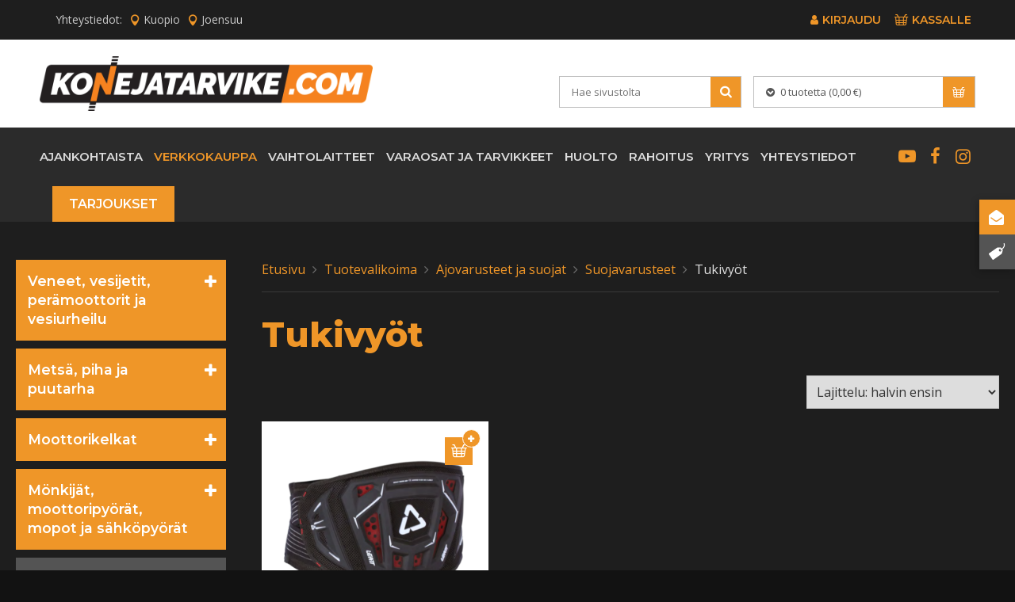

--- FILE ---
content_type: text/html; charset=UTF-8
request_url: https://www.konejatarvike.com/tuote-osasto/vaatteet-ja-varusteet/suojavarusteet/tukivyot/
body_size: 30133
content:
<!doctype html>
<!--[if lt IE 7]><html class="no-js ie ie6 lt-ie9 lt-ie8 lt-ie7" lang="fi"> <![endif]-->
<!--[if IE 7]><html class="no-js ie ie7 lt-ie9 lt-ie8" lang="fi"> <![endif]-->
<!--[if IE 8]><html class="no-js ie ie8 lt-ie9" lang="fi"> <![endif]-->
<!--[if gt IE 8]><!--><html class="no-js" lang="fi"> <!--<![endif]-->
<head>

    <meta charset="UTF-8">
    <title>Tukivyöt - Konejatarvike.com</title>
    <link data-optimized="1" rel="stylesheet" href="https://www.konejatarvike.com/content/litespeed/css/de9c26ad12ce33e40957d3e066589ab2.css?ver=89ab2" type="text/css" media="screen">
    <meta http-equiv="X-UA-Compatible" content="IE=edge">
    <meta name="viewport" content="width=device-width, initial-scale=1.0">
    <link rel="pingback" href="https://www.konejatarvike.com/wordpress/xmlrpc.php">
    <meta name='robots' content='index, follow, max-image-preview:large, max-snippet:-1, max-video-preview:-1' />

	<!-- This site is optimized with the Yoast SEO plugin v26.6 - https://yoast.com/wordpress/plugins/seo/ -->
	<link rel="canonical" href="https://www.konejatarvike.com/tuote-osasto/ajovarusteet-ja-suojat/suojavarusteet/tukivyot/" />
	<meta property="og:locale" content="fi_FI" />
	<meta property="og:type" content="article" />
	<meta property="og:title" content="Tukivyöt - Konejatarvike.com" />
	<meta property="og:url" content="https://www.konejatarvike.com/tuote-osasto/ajovarusteet-ja-suojat/suojavarusteet/tukivyot/" />
	<meta property="og:site_name" content="Kone ja Tarvike Mika Leppänen" />
	<meta property="og:image" content="https://www.konejatarvike.com/content/uploads/2018/01/some-jako_FB_1200x630px.jpg" />
	<meta property="og:image:width" content="1200" />
	<meta property="og:image:height" content="630" />
	<meta property="og:image:type" content="image/jpeg" />
	<meta name="twitter:card" content="summary_large_image" />
	<script type="application/ld+json" class="yoast-schema-graph">{"@context":"https://schema.org","@graph":[{"@type":"CollectionPage","@id":"https://www.konejatarvike.com/tuote-osasto/ajovarusteet-ja-suojat/suojavarusteet/tukivyot/","url":"https://www.konejatarvike.com/tuote-osasto/ajovarusteet-ja-suojat/suojavarusteet/tukivyot/","name":"Tukivyöt - Konejatarvike.com","isPartOf":{"@id":"https://www.konejatarvike.com/#website"},"primaryImageOfPage":{"@id":"https://www.konejatarvike.com/tuote-osasto/ajovarusteet-ja-suojat/suojavarusteet/tukivyot/#primaryimage"},"image":{"@id":"https://www.konejatarvike.com/tuote-osasto/ajovarusteet-ja-suojat/suojavarusteet/tukivyot/#primaryimage"},"thumbnailUrl":"https://www.konejatarvike.com/content/uploads/2021/08/Kidney-belt-konejatarvike-L501600010.png","breadcrumb":{"@id":"https://www.konejatarvike.com/tuote-osasto/ajovarusteet-ja-suojat/suojavarusteet/tukivyot/#breadcrumb"},"inLanguage":"fi"},{"@type":"ImageObject","inLanguage":"fi","@id":"https://www.konejatarvike.com/tuote-osasto/ajovarusteet-ja-suojat/suojavarusteet/tukivyot/#primaryimage","url":"https://www.konejatarvike.com/content/uploads/2021/08/Kidney-belt-konejatarvike-L501600010.png","contentUrl":"https://www.konejatarvike.com/content/uploads/2021/08/Kidney-belt-konejatarvike-L501600010.png","width":639,"height":461},{"@type":"BreadcrumbList","@id":"https://www.konejatarvike.com/tuote-osasto/ajovarusteet-ja-suojat/suojavarusteet/tukivyot/#breadcrumb","itemListElement":[{"@type":"ListItem","position":1,"name":"Verkkokauppa","item":"https://www.konejatarvike.com/"},{"@type":"ListItem","position":2,"name":"Ajovarusteet ja suojat","item":"https://www.konejatarvike.com/tuote-osasto/ajovarusteet-ja-suojat/"},{"@type":"ListItem","position":3,"name":"Suojavarusteet","item":"https://www.konejatarvike.com/tuote-osasto/ajovarusteet-ja-suojat/suojavarusteet/"},{"@type":"ListItem","position":4,"name":"Tukivyöt"}]},{"@type":"WebSite","@id":"https://www.konejatarvike.com/#website","url":"https://www.konejatarvike.com/","name":"Kone ja Tarvike Mika Leppänen","description":"Kone ja tarvike M. Leppänen Oy on laatupienkoneiden ja varaosien kauppaan keskittynyt yritys, joka toimii kahdella paikkakunnalla:  Joensuu ja kuopio. Tunnetuimpia merkkejämme ovat Can-am, Ski-doo, Sea-doo, Lynx, Husqvarna, Suzuki, Tohatsu, Majava, Fantic","publisher":{"@id":"https://www.konejatarvike.com/#organization"},"potentialAction":[{"@type":"SearchAction","target":{"@type":"EntryPoint","urlTemplate":"https://www.konejatarvike.com/?s={search_term_string}"},"query-input":{"@type":"PropertyValueSpecification","valueRequired":true,"valueName":"search_term_string"}}],"inLanguage":"fi"},{"@type":"Organization","@id":"https://www.konejatarvike.com/#organization","name":"Kone ja Tarvike M.Leppänen Oy","url":"https://www.konejatarvike.com/","logo":{"@type":"ImageObject","inLanguage":"fi","@id":"https://www.konejatarvike.com/#/schema/logo/image/","url":"https://www.konejatarvike.com/content/uploads/2021/04/logo-footer@2x.png","contentUrl":"https://www.konejatarvike.com/content/uploads/2021/04/logo-footer@2x.png","width":574,"height":140,"caption":"Kone ja Tarvike M.Leppänen Oy"},"image":{"@id":"https://www.konejatarvike.com/#/schema/logo/image/"},"sameAs":["https://www.facebook.com/Kone-ja-tarvike-MLeppänen-Oy-518135421562639/"]}]}</script>
	<!-- / Yoast SEO plugin. -->


<link rel='dns-prefetch' href='//www.googletagmanager.com' />
<link rel='dns-prefetch' href='//capi-automation.s3.us-east-2.amazonaws.com' />
<link rel='dns-prefetch' href='//fonts.googleapis.com' />
<style id='wp-img-auto-sizes-contain-inline-css' type='text/css'>
img:is([sizes=auto i],[sizes^="auto," i]){contain-intrinsic-size:3000px 1500px}
/*# sourceURL=wp-img-auto-sizes-contain-inline-css */
</style>

<link data-optimized="1" rel='stylesheet' id='wc-pakettikauppa-pickup-point-selection-front-checkout-css' href='https://www.konejatarvike.com/content/litespeed/css/9f772f5be4331e71ff6bfb9aa5b25b07.css?ver=27c05' type='text/css' media='all' />
<link data-optimized="1" rel='stylesheet' id='wp-block-library-css' href='https://www.konejatarvike.com/content/litespeed/css/d5f4bb0a17cdd7d74cdd368d7b8e89dc.css?ver=82874' type='text/css' media='all' />
<link data-optimized="1" rel='stylesheet' id='wc-blocks-style-css' href='https://www.konejatarvike.com/content/litespeed/css/ac00a9db5fff935b0ef6fc497c176d0e.css?ver=195c4' type='text/css' media='all' />
<style id='global-styles-inline-css' type='text/css'>
:root{--wp--preset--aspect-ratio--square: 1;--wp--preset--aspect-ratio--4-3: 4/3;--wp--preset--aspect-ratio--3-4: 3/4;--wp--preset--aspect-ratio--3-2: 3/2;--wp--preset--aspect-ratio--2-3: 2/3;--wp--preset--aspect-ratio--16-9: 16/9;--wp--preset--aspect-ratio--9-16: 9/16;--wp--preset--color--black: #000000;--wp--preset--color--cyan-bluish-gray: #abb8c3;--wp--preset--color--white: #ffffff;--wp--preset--color--pale-pink: #f78da7;--wp--preset--color--vivid-red: #cf2e2e;--wp--preset--color--luminous-vivid-orange: #ff6900;--wp--preset--color--luminous-vivid-amber: #fcb900;--wp--preset--color--light-green-cyan: #7bdcb5;--wp--preset--color--vivid-green-cyan: #00d084;--wp--preset--color--pale-cyan-blue: #8ed1fc;--wp--preset--color--vivid-cyan-blue: #0693e3;--wp--preset--color--vivid-purple: #9b51e0;--wp--preset--gradient--vivid-cyan-blue-to-vivid-purple: linear-gradient(135deg,rgb(6,147,227) 0%,rgb(155,81,224) 100%);--wp--preset--gradient--light-green-cyan-to-vivid-green-cyan: linear-gradient(135deg,rgb(122,220,180) 0%,rgb(0,208,130) 100%);--wp--preset--gradient--luminous-vivid-amber-to-luminous-vivid-orange: linear-gradient(135deg,rgb(252,185,0) 0%,rgb(255,105,0) 100%);--wp--preset--gradient--luminous-vivid-orange-to-vivid-red: linear-gradient(135deg,rgb(255,105,0) 0%,rgb(207,46,46) 100%);--wp--preset--gradient--very-light-gray-to-cyan-bluish-gray: linear-gradient(135deg,rgb(238,238,238) 0%,rgb(169,184,195) 100%);--wp--preset--gradient--cool-to-warm-spectrum: linear-gradient(135deg,rgb(74,234,220) 0%,rgb(151,120,209) 20%,rgb(207,42,186) 40%,rgb(238,44,130) 60%,rgb(251,105,98) 80%,rgb(254,248,76) 100%);--wp--preset--gradient--blush-light-purple: linear-gradient(135deg,rgb(255,206,236) 0%,rgb(152,150,240) 100%);--wp--preset--gradient--blush-bordeaux: linear-gradient(135deg,rgb(254,205,165) 0%,rgb(254,45,45) 50%,rgb(107,0,62) 100%);--wp--preset--gradient--luminous-dusk: linear-gradient(135deg,rgb(255,203,112) 0%,rgb(199,81,192) 50%,rgb(65,88,208) 100%);--wp--preset--gradient--pale-ocean: linear-gradient(135deg,rgb(255,245,203) 0%,rgb(182,227,212) 50%,rgb(51,167,181) 100%);--wp--preset--gradient--electric-grass: linear-gradient(135deg,rgb(202,248,128) 0%,rgb(113,206,126) 100%);--wp--preset--gradient--midnight: linear-gradient(135deg,rgb(2,3,129) 0%,rgb(40,116,252) 100%);--wp--preset--font-size--small: 13px;--wp--preset--font-size--medium: 20px;--wp--preset--font-size--large: 36px;--wp--preset--font-size--x-large: 42px;--wp--preset--spacing--20: 0.44rem;--wp--preset--spacing--30: 0.67rem;--wp--preset--spacing--40: 1rem;--wp--preset--spacing--50: 1.5rem;--wp--preset--spacing--60: 2.25rem;--wp--preset--spacing--70: 3.38rem;--wp--preset--spacing--80: 5.06rem;--wp--preset--shadow--natural: 6px 6px 9px rgba(0, 0, 0, 0.2);--wp--preset--shadow--deep: 12px 12px 50px rgba(0, 0, 0, 0.4);--wp--preset--shadow--sharp: 6px 6px 0px rgba(0, 0, 0, 0.2);--wp--preset--shadow--outlined: 6px 6px 0px -3px rgb(255, 255, 255), 6px 6px rgb(0, 0, 0);--wp--preset--shadow--crisp: 6px 6px 0px rgb(0, 0, 0);}:where(.is-layout-flex){gap: 0.5em;}:where(.is-layout-grid){gap: 0.5em;}body .is-layout-flex{display: flex;}.is-layout-flex{flex-wrap: wrap;align-items: center;}.is-layout-flex > :is(*, div){margin: 0;}body .is-layout-grid{display: grid;}.is-layout-grid > :is(*, div){margin: 0;}:where(.wp-block-columns.is-layout-flex){gap: 2em;}:where(.wp-block-columns.is-layout-grid){gap: 2em;}:where(.wp-block-post-template.is-layout-flex){gap: 1.25em;}:where(.wp-block-post-template.is-layout-grid){gap: 1.25em;}.has-black-color{color: var(--wp--preset--color--black) !important;}.has-cyan-bluish-gray-color{color: var(--wp--preset--color--cyan-bluish-gray) !important;}.has-white-color{color: var(--wp--preset--color--white) !important;}.has-pale-pink-color{color: var(--wp--preset--color--pale-pink) !important;}.has-vivid-red-color{color: var(--wp--preset--color--vivid-red) !important;}.has-luminous-vivid-orange-color{color: var(--wp--preset--color--luminous-vivid-orange) !important;}.has-luminous-vivid-amber-color{color: var(--wp--preset--color--luminous-vivid-amber) !important;}.has-light-green-cyan-color{color: var(--wp--preset--color--light-green-cyan) !important;}.has-vivid-green-cyan-color{color: var(--wp--preset--color--vivid-green-cyan) !important;}.has-pale-cyan-blue-color{color: var(--wp--preset--color--pale-cyan-blue) !important;}.has-vivid-cyan-blue-color{color: var(--wp--preset--color--vivid-cyan-blue) !important;}.has-vivid-purple-color{color: var(--wp--preset--color--vivid-purple) !important;}.has-black-background-color{background-color: var(--wp--preset--color--black) !important;}.has-cyan-bluish-gray-background-color{background-color: var(--wp--preset--color--cyan-bluish-gray) !important;}.has-white-background-color{background-color: var(--wp--preset--color--white) !important;}.has-pale-pink-background-color{background-color: var(--wp--preset--color--pale-pink) !important;}.has-vivid-red-background-color{background-color: var(--wp--preset--color--vivid-red) !important;}.has-luminous-vivid-orange-background-color{background-color: var(--wp--preset--color--luminous-vivid-orange) !important;}.has-luminous-vivid-amber-background-color{background-color: var(--wp--preset--color--luminous-vivid-amber) !important;}.has-light-green-cyan-background-color{background-color: var(--wp--preset--color--light-green-cyan) !important;}.has-vivid-green-cyan-background-color{background-color: var(--wp--preset--color--vivid-green-cyan) !important;}.has-pale-cyan-blue-background-color{background-color: var(--wp--preset--color--pale-cyan-blue) !important;}.has-vivid-cyan-blue-background-color{background-color: var(--wp--preset--color--vivid-cyan-blue) !important;}.has-vivid-purple-background-color{background-color: var(--wp--preset--color--vivid-purple) !important;}.has-black-border-color{border-color: var(--wp--preset--color--black) !important;}.has-cyan-bluish-gray-border-color{border-color: var(--wp--preset--color--cyan-bluish-gray) !important;}.has-white-border-color{border-color: var(--wp--preset--color--white) !important;}.has-pale-pink-border-color{border-color: var(--wp--preset--color--pale-pink) !important;}.has-vivid-red-border-color{border-color: var(--wp--preset--color--vivid-red) !important;}.has-luminous-vivid-orange-border-color{border-color: var(--wp--preset--color--luminous-vivid-orange) !important;}.has-luminous-vivid-amber-border-color{border-color: var(--wp--preset--color--luminous-vivid-amber) !important;}.has-light-green-cyan-border-color{border-color: var(--wp--preset--color--light-green-cyan) !important;}.has-vivid-green-cyan-border-color{border-color: var(--wp--preset--color--vivid-green-cyan) !important;}.has-pale-cyan-blue-border-color{border-color: var(--wp--preset--color--pale-cyan-blue) !important;}.has-vivid-cyan-blue-border-color{border-color: var(--wp--preset--color--vivid-cyan-blue) !important;}.has-vivid-purple-border-color{border-color: var(--wp--preset--color--vivid-purple) !important;}.has-vivid-cyan-blue-to-vivid-purple-gradient-background{background: var(--wp--preset--gradient--vivid-cyan-blue-to-vivid-purple) !important;}.has-light-green-cyan-to-vivid-green-cyan-gradient-background{background: var(--wp--preset--gradient--light-green-cyan-to-vivid-green-cyan) !important;}.has-luminous-vivid-amber-to-luminous-vivid-orange-gradient-background{background: var(--wp--preset--gradient--luminous-vivid-amber-to-luminous-vivid-orange) !important;}.has-luminous-vivid-orange-to-vivid-red-gradient-background{background: var(--wp--preset--gradient--luminous-vivid-orange-to-vivid-red) !important;}.has-very-light-gray-to-cyan-bluish-gray-gradient-background{background: var(--wp--preset--gradient--very-light-gray-to-cyan-bluish-gray) !important;}.has-cool-to-warm-spectrum-gradient-background{background: var(--wp--preset--gradient--cool-to-warm-spectrum) !important;}.has-blush-light-purple-gradient-background{background: var(--wp--preset--gradient--blush-light-purple) !important;}.has-blush-bordeaux-gradient-background{background: var(--wp--preset--gradient--blush-bordeaux) !important;}.has-luminous-dusk-gradient-background{background: var(--wp--preset--gradient--luminous-dusk) !important;}.has-pale-ocean-gradient-background{background: var(--wp--preset--gradient--pale-ocean) !important;}.has-electric-grass-gradient-background{background: var(--wp--preset--gradient--electric-grass) !important;}.has-midnight-gradient-background{background: var(--wp--preset--gradient--midnight) !important;}.has-small-font-size{font-size: var(--wp--preset--font-size--small) !important;}.has-medium-font-size{font-size: var(--wp--preset--font-size--medium) !important;}.has-large-font-size{font-size: var(--wp--preset--font-size--large) !important;}.has-x-large-font-size{font-size: var(--wp--preset--font-size--x-large) !important;}
/*# sourceURL=global-styles-inline-css */
</style>

<style id='classic-theme-styles-inline-css' type='text/css'>
/*! This file is auto-generated */
.wp-block-button__link{color:#fff;background-color:#32373c;border-radius:9999px;box-shadow:none;text-decoration:none;padding:calc(.667em + 2px) calc(1.333em + 2px);font-size:1.125em}.wp-block-file__button{background:#32373c;color:#fff;text-decoration:none}
/*# sourceURL=/wp-includes/css/classic-themes.min.css */
</style>
<link data-optimized="1" rel='stylesheet' id='wdp-style-css' href='https://www.konejatarvike.com/content/litespeed/css/538a05450e7358e46f1da4ac377f11e4.css?ver=9c32c' type='text/css' media='all' />
<link data-optimized="1" rel='stylesheet' id='woocommerce-layout-css' href='https://www.konejatarvike.com/content/litespeed/css/4a56baf5c97a06229c30db5a9b1a482a.css?ver=f8cee' type='text/css' media='all' />
<link data-optimized="1" rel='stylesheet' id='woocommerce-smallscreen-css' href='https://www.konejatarvike.com/content/litespeed/css/ddc7fa03baf537c0606ae49d8cffbab0.css?ver=4bff2' type='text/css' media='only screen and (max-width: 768px)' />
<link data-optimized="1" rel='stylesheet' id='woocommerce-general-css' href='https://www.konejatarvike.com/content/litespeed/css/08f2c7b561bf4ab6b28c82670e12ff6f.css?ver=19456' type='text/css' media='all' />
<style id='woocommerce-inline-inline-css' type='text/css'>
.woocommerce form .form-row .required { visibility: visible; }
/*# sourceURL=woocommerce-inline-inline-css */
</style>
<link data-optimized="1" rel='stylesheet' id='brands-styles-css' href='https://www.konejatarvike.com/content/litespeed/css/082a550ef58087359b715f2ea0caa820.css?ver=9482c' type='text/css' media='all' />
<link rel='stylesheet' id='google-fonts-css' href='https://fonts.googleapis.com/css?family=Montserrat%3A300%2C400%2C600%2C800%7COpen+Sans%3A300%2C400%2C700&#038;ver=3.0.0' type='text/css' media='all' />
<link data-optimized="1" rel='stylesheet' id='sitefactory-grid-css' href='https://www.konejatarvike.com/content/litespeed/css/40700f1e817076fc6d7bdce5d0bf9795.css?ver=bae9e' type='text/css' media='all' />
<link data-optimized="1" rel='stylesheet' id='sitefactory-twig-css' href='https://www.konejatarvike.com/content/litespeed/css/39df44c646c4b8ec585203bf2dae9515.css?ver=7bcf0' type='text/css' media='all' />
<script type="text/javascript" id="woocommerce-google-analytics-integration-gtag-js-after">
/* <![CDATA[ */
/* Google Analytics for WooCommerce (gtag.js) */
					window.dataLayer = window.dataLayer || [];
					function gtag(){dataLayer.push(arguments);}
					// Set up default consent state.
					for ( const mode of [{"analytics_storage":"denied","ad_storage":"denied","ad_user_data":"denied","ad_personalization":"denied","region":["AT","BE","BG","HR","CY","CZ","DK","EE","FI","FR","DE","GR","HU","IS","IE","IT","LV","LI","LT","LU","MT","NL","NO","PL","PT","RO","SK","SI","ES","SE","GB","CH"]}] || [] ) {
						gtag( "consent", "default", { "wait_for_update": 500, ...mode } );
					}
					gtag("js", new Date());
					gtag("set", "developer_id.dOGY3NW", true);
					gtag("config", "UA-181131331-1", {"track_404":true,"allow_google_signals":true,"logged_in":false,"linker":{"domains":[],"allow_incoming":false},"custom_map":{"dimension1":"logged_in"}});
//# sourceURL=woocommerce-google-analytics-integration-gtag-js-after
/* ]]> */
</script>
<script type="text/javascript" src="https://www.konejatarvike.com/wordpress/wp-includes/js/jquery/jquery.min.js?ver=3.7.1" id="jquery-core-js"></script>
<script data-optimized="1" type="text/javascript" src="https://www.konejatarvike.com/content/litespeed/js/4f5a2f553a5bba0a8fedc93b8536c3a2.js?ver=ba5d3" id="jquery-migrate-js"></script>
<script type="text/javascript" id="awd-script-js-extra">
/* <![CDATA[ */
var awdajaxobject = {"url":"https://www.konejatarvike.com/wordpress/wp-admin/admin-ajax.php","nonce":"8d2dbf4522","priceGroup":"99","dynamicPricing":"","variablePricing":"","thousandSeparator":" ","decimalSeparator":","};
//# sourceURL=awd-script-js-extra
/* ]]> */
</script>
<script data-optimized="1" type="text/javascript" src="https://www.konejatarvike.com/content/litespeed/js/eb250969585e3fd76b932fde6dad18d2.js?ver=54e4b" id="awd-script-js"></script>
<script data-optimized="1" type="text/javascript" src="https://www.konejatarvike.com/content/litespeed/js/c0f90a2103734a4d4b1c3206efcac4f0.js?ver=66e04" id="wc-jquery-blockui-js" defer="defer" data-wp-strategy="defer"></script>
<script type="text/javascript" id="wc-add-to-cart-js-extra">
/* <![CDATA[ */
var wc_add_to_cart_params = {"ajax_url":"/wordpress/wp-admin/admin-ajax.php","wc_ajax_url":"/?wc-ajax=%%endpoint%%","i18n_view_cart":"N\u00e4yt\u00e4 ostoskori","cart_url":"https://www.konejatarvike.com/ostoskori/","is_cart":"","cart_redirect_after_add":"no"};
//# sourceURL=wc-add-to-cart-js-extra
/* ]]> */
</script>
<script data-optimized="1" type="text/javascript" src="https://www.konejatarvike.com/content/litespeed/js/561326fec0b34c592a8f86c9613d7604.js?ver=73a0b" id="wc-add-to-cart-js" defer="defer" data-wp-strategy="defer"></script>
<script data-optimized="1" type="text/javascript" src="https://www.konejatarvike.com/content/litespeed/js/8081ff183678477a28757d13eec0b0e2.js?ver=5ee11" id="wc-js-cookie-js" defer="defer" data-wp-strategy="defer"></script>
<script type="text/javascript" id="woocommerce-js-extra">
/* <![CDATA[ */
var woocommerce_params = {"ajax_url":"/wordpress/wp-admin/admin-ajax.php","wc_ajax_url":"/?wc-ajax=%%endpoint%%","i18n_password_show":"N\u00e4yt\u00e4 salasana","i18n_password_hide":"Piilota salasana"};
//# sourceURL=woocommerce-js-extra
/* ]]> */
</script>
<script data-optimized="1" type="text/javascript" src="https://www.konejatarvike.com/content/litespeed/js/de00f93210e80a591b7e333bc15996e0.js?ver=90f7d" id="woocommerce-js" defer="defer" data-wp-strategy="defer"></script>
<link rel="EditURI" type="application/rsd+xml" title="RSD" href="https://www.konejatarvike.com/wordpress/xmlrpc.php?rsd" />
<meta name="generator" content="WordPress 6.9" />
<meta name="generator" content="WooCommerce 10.3.7" />
<!-- Google site verification - Google for WooCommerce -->
<meta name="google-site-verification" content="qeKT_orqg1_7P9Fu_Xe2NAa9zSq_MFA4XosPeUR5NjI" />
	<noscript><style>.woocommerce-product-gallery{ opacity: 1 !important; }</style></noscript>
				<script  type="text/javascript">
				!function(f,b,e,v,n,t,s){if(f.fbq)return;n=f.fbq=function(){n.callMethod?
					n.callMethod.apply(n,arguments):n.queue.push(arguments)};if(!f._fbq)f._fbq=n;
					n.push=n;n.loaded=!0;n.version='2.0';n.queue=[];t=b.createElement(e);t.async=!0;
					t.src=v;s=b.getElementsByTagName(e)[0];s.parentNode.insertBefore(t,s)}(window,
					document,'script','https://connect.facebook.net/en_US/fbevents.js');
			</script>
			<!-- WooCommerce Facebook Integration Begin -->
			<script  type="text/javascript">

				fbq('init', '416675022670595', {}, {
    "agent": "woocommerce_0-10.3.7-3.5.15"
});

				document.addEventListener( 'DOMContentLoaded', function() {
					// Insert placeholder for events injected when a product is added to the cart through AJAX.
					document.body.insertAdjacentHTML( 'beforeend', '<div class=\"wc-facebook-pixel-event-placeholder\"></div>' );
				}, false );

			</script>
			<!-- WooCommerce Facebook Integration End -->
			<link rel="icon" href="https://www.konejatarvike.com/content/uploads/2018/01/cropped-kone_ja_tarvike_mika_leppanen_2017_favicon-32x32.png" sizes="32x32" />
<link rel="icon" href="https://www.konejatarvike.com/content/uploads/2018/01/cropped-kone_ja_tarvike_mika_leppanen_2017_favicon-192x192.png" sizes="192x192" />
<link rel="apple-touch-icon" href="https://www.konejatarvike.com/content/uploads/2018/01/cropped-kone_ja_tarvike_mika_leppanen_2017_favicon-180x180.png" />
<meta name="msapplication-TileImage" content="https://www.konejatarvike.com/content/uploads/2018/01/cropped-kone_ja_tarvike_mika_leppanen_2017_favicon-270x270.png" />

	<style>
         
        
         
        
         
        
         
        
         
        
         
        
         
        
         
        
         

         
	</style>


	<style>
		#applepay:hover,
		.checkout_provider_button:hover,
		.wb-paytrail-maksutavat-tokenized-payment-method-title:hover,
		.bank-button:hover { 
			outline: 1px solid #ffa800		}

		.checkout_provider_button-border,
		.paytrail_card_selected,
		.bank-button-border {
			outline: 1px solid #ffa800		}

		.paytrail_kassa_payment_button_title_wrapper {
			background:  !important;
			color: #323232 !important;
		}

		.wb_paytrail_collector_calculator_wrap {
			background: #082229 !important;
			color: #ffffff !important;
		}

		#wb_paytrail_collector_erittely {
			color: #082229 !important;
		}

		table.collector_table {
			border: 1px solid #082229 !important;
		}
	</style>

		<style type="text/css" id="wp-custom-css">
			.info-blocks-container .info-block {
	flex: auto;
}
@media only screen and (min-width: 768px){
	#logo img {
		max-width:420px;
	}
}		</style>
		
<!-- Global site tag (gtag.js) - Google Analytics -->
<script async src="https://www.googletagmanager.com/gtag/js?id=UA-123912005-1"></script>
<script>
  window.dataLayer = window.dataLayer || [];
  function gtag(){dataLayer.push(arguments);}
  gtag('js', new Date());
  gtag('config', 'UA-123912005-1');
</script>
			<link data-optimized="1" rel='stylesheet' id='wb-paytrail-maksutavat-blocks-css-css' href='https://www.konejatarvike.com/content/litespeed/css/db47c18bda597e2ee78e70f01cf9f770.css?ver=9f770' type='text/css' media='all' />
</head>

	<body class="archive tax-product_cat term-tukivyot term-583 wp-theme-konejatarvike theme-konejatarvike woocommerce woocommerce-page woocommerce-no-js" data-template="base.twig">

					<div id="page-top" class="darkgrey-bg">
				<div class="wrapper cf">
					<div class="flex flex-middle">
						<div class="content"><div id="black-studio-tinymce-5" class="widget-container widget_black_studio_tinymce"><span class="hide">Yhteystiedot</span><div class="textwidget"><p>Yhteystiedot: <a class="icon-location" href="https://www.konejatarvike.com/yhteystiedot/kuopio/">Kuopio</a> <a class="icon-location" href="https://www.konejatarvike.com/yhteystiedot/joensuu/">Joensuu</a></p>
</div></div></div>
						<div class="header-login from-l">
							<div class="login_container">
						<a class="link-button icon-user" href="https://www.konejatarvike.com/oma-tili/"><span class="text">Kirjaudu</span></a>
		<a class="link-button icon-basket" href="https://www.konejatarvike.com/ostoskori/"><span class="text">Kassalle</span></a>
	</div>						</div>
					</div>
				</div>
			</div>
		
				<header id="header">
			<div class="white">
				<div class="wrapper overflowing">
					<div class="flex flex-middle">
						<div class="header-left">
							<a href="https://www.konejatarvike.com" id="logo">
								<img src="https://www.konejatarvike.com/content/themes/konejatarvike/assets/img/logo-header_2023.png" alt="Kone ja Tarvike Mika Leppänen">
							</a>
						</div>
						<div class="header-right">
							<a class="open-mobile-nav toggle-mobilenav to-l" href="#"><span class="button-text">Valikko</span> <span class="mobile-nav-button-html"><span class="mobilenav-button-lines top"></span><span class="mobilenav-button-lines middle"></span><span class="mobilenav-button-lines bottom"></span></span></a>
							<div class="from-l header_items_container">
								<div class="cf site-slogan from-l">
																		
								</div>
								<div class="cf">
												<div class="header_cart-container">
				<div class="hover_intent">
					<div class="header_cart-trigger">
						<a class="header_cart-link" href="https://www.konejatarvike.com/ostoskori/" title="Ostokoriin">
							<span class="count">0 tuotetta</span>
							<span class="amount">(0,00&nbsp;&euro;)</span>
						</a>
					</div>
					<div class="header_cart-items">
						<div class="widget woocommerce widget_shopping_cart"><h2 class="widgettitle">Ostoskori</h2><div class="widget_shopping_cart_content"></div></div>					</div>
				</div>
			</div>
												<div class="site-search cf">
	<form role="search" method="get" class="search-form borders colored" action="https://www.konejatarvike.com">
		<input type="search" class="search-field" placeholder="Hae sivustolta" value="" name="s" title="">
		<button type="submit" class="search-submit icon-search"></button>
	</form>
</div>
								</div>
							</div>
						</div>
					</div>
				</div>
			</div>
			<div class="lightgrey-bg">
				<div class="wrapper overflowing">
					<nav id="main" class="horizontal dropdown">
						<div class="menu-paavalikko-container"><ul id="menu-paavalikko-1" class="menu"><li data-id="19" data-obj_id="5" data-parent-id="0" class="main-menu-item  menu-item-even level-0 menu-item menu-item-type-post_type menu-item-object-page menu-item-home"><a href="https://www.konejatarvike.com/" class="menu-link main-menu-link">Ajankohtaista</a></li>
<li data-id="18" data-obj_id="7" data-parent-id="0" class="main-menu-item  menu-item-even level-0 menu-item menu-item-type-post_type menu-item-object-page menu-item-has-children current-menu-ancestor"><a href="https://www.konejatarvike.com/tuotevalikoima/" class="menu-link main-menu-link">Verkkokauppa</a>
<ul class="sub-menu menu-odd  menu-level-1">
	<li data-id="363" data-obj_id="16" data-parent-id="18" class="sub-menu-item  menu-item-odd level-1 menu-item menu-item-type-taxonomy menu-item-object-product_cat menu-item-has-children"><a href="https://www.konejatarvike.com/tuote-osasto/veneily-vesijetit-peramoottorit-ja-vesiurheilu/" class="menu-link sub-menu-link">Veneet, vesijetit, perämoottorit ja vesiurheilu</a>
	<ul class="sub-menu menu-even sub-sub-menu menu-level-2">
		<li data-id="74" data-obj_id="74" data-parent-id="363" class="sub-menu-item sub-sub-menu-item menu-item-even level-2 "><a href="https://www.konejatarvike.com/tuote-osasto/veneily-vesijetit-peramoottorit-ja-vesiurheilu/tohatsu/" class="menu-link sub-menu-link">Tohatsu-perämoottorit</a></li>
		<li data-id="608" data-obj_id="608" data-parent-id="363" class="sub-menu-item sub-sub-menu-item menu-item-even level-2 menu-item-has-children"><a href="https://www.konejatarvike.com/tuote-osasto/veneily-vesijetit-peramoottorit-ja-vesiurheilu/veneet/" class="menu-link sub-menu-link">VENEET</a></li>
		<li data-id="70" data-obj_id="70" data-parent-id="363" class="sub-menu-item sub-sub-menu-item menu-item-even level-2 menu-item-has-children"><a href="https://www.konejatarvike.com/tuote-osasto/veneily-vesijetit-peramoottorit-ja-vesiurheilu/seadoo-vesijetit/" class="menu-link sub-menu-link">Seadoo-vesijetit</a></li>
		<li data-id="620" data-obj_id="620" data-parent-id="363" class="sub-menu-item sub-sub-menu-item menu-item-even level-2 "><a href="https://www.konejatarvike.com/tuote-osasto/veneily-vesijetit-peramoottorit-ja-vesiurheilu/yamaha-vesijetit/" class="menu-link sub-menu-link">Yamaha-vesijetit</a></li>
		<li data-id="607" data-obj_id="607" data-parent-id="363" class="sub-menu-item sub-sub-menu-item menu-item-even level-2 "><a href="https://www.konejatarvike.com/tuote-osasto/veneily-vesijetit-peramoottorit-ja-vesiurheilu/yamaha-peramoottorit/" class="menu-link sub-menu-link">Yamaha-perämoottorit</a></li>
		<li data-id="689" data-obj_id="689" data-parent-id="363" class="sub-menu-item sub-sub-menu-item menu-item-even level-2 "><a href="https://www.konejatarvike.com/tuote-osasto/veneily-vesijetit-peramoottorit-ja-vesiurheilu/huolto-veneily-vesijetit-peramoottorit-ja-vesiurheilu/" class="menu-link sub-menu-link">Huolto</a></li>
		<li data-id="141" data-obj_id="141" data-parent-id="363" class="sub-menu-item sub-sub-menu-item menu-item-even level-2 menu-item-has-children"><a href="https://www.konejatarvike.com/tuote-osasto/veneily-vesijetit-peramoottorit-ja-vesiurheilu/seadoo-lisavarusteet/" class="menu-link sub-menu-link">Seadoo lisävarusteet</a></li>
		<li data-id="39" data-obj_id="39" data-parent-id="363" class="sub-menu-item sub-sub-menu-item menu-item-even level-2 "><a href="https://www.konejatarvike.com/tuote-osasto/veneily-vesijetit-peramoottorit-ja-vesiurheilu/liivit-ja-markapuvut/" class="menu-link sub-menu-link">Liivit ja märkäpuvut</a></li>
		<li data-id="670" data-obj_id="670" data-parent-id="363" class="sub-menu-item sub-sub-menu-item menu-item-even level-2 "><a href="https://www.konejatarvike.com/tuote-osasto/veneily-vesijetit-peramoottorit-ja-vesiurheilu/karttaplotterit/" class="menu-link sub-menu-link">Karttaplotterit</a></li>
		<li data-id="643" data-obj_id="643" data-parent-id="363" class="sub-menu-item sub-sub-menu-item menu-item-even level-2 "><a href="https://www.konejatarvike.com/tuote-osasto/veneily-vesijetit-peramoottorit-ja-vesiurheilu/vesijetti-laiturit/" class="menu-link sub-menu-link">Vesijetti-laiturit</a></li>
		<li data-id="73" data-obj_id="73" data-parent-id="363" class="sub-menu-item sub-sub-menu-item menu-item-even level-2 "><a href="https://www.konejatarvike.com/tuote-osasto/veneily-vesijetit-peramoottorit-ja-vesiurheilu/suzuki/" class="menu-link sub-menu-link">Suzuki-perämoottorit</a></li>
		<li data-id="576" data-obj_id="576" data-parent-id="363" class="sub-menu-item sub-sub-menu-item menu-item-even level-2 "><a href="https://www.konejatarvike.com/tuote-osasto/veneily-vesijetit-peramoottorit-ja-vesiurheilu/vesiurheilu-ja-suppailu/" class="menu-link sub-menu-link">Vesiurheilu ja suppailu</a></li>
	</ul>
</li>
	<li data-id="364" data-obj_id="17" data-parent-id="18" class="sub-menu-item  menu-item-odd level-1 menu-item menu-item-type-taxonomy menu-item-object-product_cat menu-item-has-children"><a href="https://www.konejatarvike.com/tuote-osasto/moottorikelkat/" class="menu-link sub-menu-link">Moottorikelkat</a>
	<ul class="sub-menu menu-even sub-sub-menu menu-level-2">
		<li data-id="762" data-obj_id="762" data-parent-id="364" class="sub-menu-item sub-sub-menu-item menu-item-even level-2 "><a href="https://www.konejatarvike.com/tuote-osasto/moottorikelkat/arctic-cat-moottorikelkat/" class="menu-link sub-menu-link">ARCTIC CAT &#8211; MOOTTORIKELKAT</a></li>
		<li data-id="100" data-obj_id="100" data-parent-id="364" class="sub-menu-item sub-sub-menu-item menu-item-even level-2 menu-item-has-children"><a href="https://www.konejatarvike.com/tuote-osasto/moottorikelkat/ski-doo-lisavarusteet/" class="menu-link sub-menu-link">Ski-Doo lisävarusteet</a></li>
		<li data-id="451" data-obj_id="451" data-parent-id="364" class="sub-menu-item sub-sub-menu-item menu-item-even level-2 menu-item-has-children"><a href="https://www.konejatarvike.com/tuote-osasto/moottorikelkat/lynx-moottorikelkat/" class="menu-link sub-menu-link">LYNX &#8211; moottorikelkat</a></li>
		<li data-id="43" data-obj_id="43" data-parent-id="364" class="sub-menu-item sub-sub-menu-item menu-item-even level-2 menu-item-has-children"><a href="https://www.konejatarvike.com/tuote-osasto/moottorikelkat/ski-doo-moottorikelkat/" class="menu-link sub-menu-link">SKI-DOO &#8211; moottorikelkat</a></li>
		<li data-id="473" data-obj_id="473" data-parent-id="364" class="sub-menu-item sub-sub-menu-item menu-item-even level-2 menu-item-has-children"><a href="https://www.konejatarvike.com/tuote-osasto/moottorikelkat/lynx-lisavarusteet/" class="menu-link sub-menu-link">Lynx lisävarusteet</a></li>
		<li data-id="99" data-obj_id="99" data-parent-id="364" class="sub-menu-item sub-sub-menu-item menu-item-even level-2 menu-item-has-children"><a href="https://www.konejatarvike.com/tuote-osasto/moottorikelkat/kelkan-varaosat-ja-tarvikkeet/" class="menu-link sub-menu-link">Kelkan varaosat ja tarvikkeet</a></li>
	</ul>
</li>
	<li data-id="365" data-obj_id="18" data-parent-id="18" class="sub-menu-item  menu-item-odd level-1 menu-item menu-item-type-taxonomy menu-item-object-product_cat menu-item-has-children"><a href="https://www.konejatarvike.com/tuote-osasto/monkijat-moottoripyorat-mopot-ja-sahkopyorat/" class="menu-link sub-menu-link">Mönkijät, moottoripyörät, mopot ja sähköpyörät</a>
	<ul class="sub-menu menu-even sub-sub-menu menu-level-2">
		<li data-id="742" data-obj_id="742" data-parent-id="365" class="sub-menu-item sub-sub-menu-item menu-item-even level-2 "><a href="https://www.konejatarvike.com/tuote-osasto/monkijat-moottoripyorat-mopot-ja-sahkopyorat/renkaat/" class="menu-link sub-menu-link">Renkaat</a></li>
		<li data-id="102" data-obj_id="102" data-parent-id="365" class="sub-menu-item sub-sub-menu-item menu-item-even level-2 menu-item-has-children"><a href="https://www.konejatarvike.com/tuote-osasto/monkijat-moottoripyorat-mopot-ja-sahkopyorat/can-am-monkijat/" class="menu-link sub-menu-link">CAN-AM mönkijät</a></li>
		<li data-id="699" data-obj_id="699" data-parent-id="365" class="sub-menu-item sub-sub-menu-item menu-item-even level-2 "><a href="https://www.konejatarvike.com/tuote-osasto/monkijat-moottoripyorat-mopot-ja-sahkopyorat/trapper-monkijat/" class="menu-link sub-menu-link">TRAPPER MÖNKIJÄT</a></li>
		<li data-id="535" data-obj_id="535" data-parent-id="365" class="sub-menu-item sub-sub-menu-item menu-item-even level-2 "><a href="https://www.konejatarvike.com/tuote-osasto/monkijat-moottoripyorat-mopot-ja-sahkopyorat/lasten-monkijat-ja-tasapainopyorat/" class="menu-link sub-menu-link">lasten mönkijät ja tasapainopyörät</a></li>
		<li data-id="606" data-obj_id="606" data-parent-id="365" class="sub-menu-item sub-sub-menu-item menu-item-even level-2 "><a href="https://www.konejatarvike.com/tuote-osasto/monkijat-moottoripyorat-mopot-ja-sahkopyorat/yamaha-monkijat/" class="menu-link sub-menu-link">Yamaha mönkijät</a></li>
		<li data-id="450" data-obj_id="450" data-parent-id="365" class="sub-menu-item sub-sub-menu-item menu-item-even level-2 "><a href="https://www.konejatarvike.com/tuote-osasto/monkijat-moottoripyorat-mopot-ja-sahkopyorat/monkijan-karrit/" class="menu-link sub-menu-link">Mönkijän kärrit</a></li>
		<li data-id="537" data-obj_id="537" data-parent-id="365" class="sub-menu-item sub-sub-menu-item menu-item-even level-2 "><a href="https://www.konejatarvike.com/tuote-osasto/monkijat-moottoripyorat-mopot-ja-sahkopyorat/can-am-rinnakkainistuttavat-monkijat/" class="menu-link sub-menu-link">Can-am rinnakkainistuttavat mönkijät</a></li>
		<li data-id="665" data-obj_id="665" data-parent-id="365" class="sub-menu-item sub-sub-menu-item menu-item-even level-2 "><a href="https://www.konejatarvike.com/tuote-osasto/monkijat-moottoripyorat-mopot-ja-sahkopyorat/aodes-monkijat/" class="menu-link sub-menu-link">AODES- MÖNKIJÄT</a></li>
		<li data-id="174" data-obj_id="174" data-parent-id="365" class="sub-menu-item sub-sub-menu-item menu-item-even level-2 "><a href="https://www.konejatarvike.com/tuote-osasto/monkijat-moottoripyorat-mopot-ja-sahkopyorat/renkaat-ja-telasarjat/" class="menu-link sub-menu-link">Renkaat ja telasarjat</a></li>
		<li data-id="48" data-obj_id="48" data-parent-id="365" class="sub-menu-item sub-sub-menu-item menu-item-even level-2 "><a href="https://www.konejatarvike.com/tuote-osasto/monkijat-moottoripyorat-mopot-ja-sahkopyorat/mopot-ja-kevytmoottoripyorat/" class="menu-link sub-menu-link">Mopot ja kevytmoottoripyörät</a></li>
		<li data-id="214" data-obj_id="214" data-parent-id="365" class="sub-menu-item sub-sub-menu-item menu-item-even level-2 "><a href="https://www.konejatarvike.com/tuote-osasto/monkijat-moottoripyorat-mopot-ja-sahkopyorat/skootterit/" class="menu-link sub-menu-link">Skootterit</a></li>
		<li data-id="49" data-obj_id="49" data-parent-id="365" class="sub-menu-item sub-sub-menu-item menu-item-even level-2 menu-item-has-children"><a href="https://www.konejatarvike.com/tuote-osasto/monkijat-moottoripyorat-mopot-ja-sahkopyorat/crossipyorat/" class="menu-link sub-menu-link">Crossi/enduro pyörät</a></li>
		<li data-id="181" data-obj_id="181" data-parent-id="365" class="sub-menu-item sub-sub-menu-item menu-item-even level-2 "><a href="https://www.konejatarvike.com/tuote-osasto/monkijat-moottoripyorat-mopot-ja-sahkopyorat/maasto-ja-sahkopolkupyorat/" class="menu-link sub-menu-link">Maasto-ja sähköpolkupyörät</a></li>
		<li data-id="635" data-obj_id="635" data-parent-id="365" class="sub-menu-item sub-sub-menu-item menu-item-even level-2 "><a href="https://www.konejatarvike.com/tuote-osasto/monkijat-moottoripyorat-mopot-ja-sahkopyorat/yamaha-moottoripyorat/" class="menu-link sub-menu-link">Yamaha- moottoripyörät</a></li>
		<li data-id="105" data-obj_id="105" data-parent-id="365" class="sub-menu-item sub-sub-menu-item menu-item-even level-2 menu-item-has-children"><a href="https://www.konejatarvike.com/tuote-osasto/monkijat-moottoripyorat-mopot-ja-sahkopyorat/can-am-lisavarusteet/" class="menu-link sub-menu-link">Can-am lisävarusteet</a></li>
	</ul>
</li>
	<li data-id="366" data-obj_id="20" data-parent-id="18" class="sub-menu-item  menu-item-odd level-1 menu-item menu-item-type-taxonomy menu-item-object-product_cat menu-item-has-children"><a href="https://www.konejatarvike.com/tuote-osasto/husqvarna-metsa-piha-ja-puutarha/" class="menu-link sub-menu-link">Metsä, piha ja puutarha</a>
	<ul class="sub-menu menu-even sub-sub-menu menu-level-2">
		<li data-id="761" data-obj_id="761" data-parent-id="366" class="sub-menu-item sub-sub-menu-item menu-item-even level-2 "><a href="https://www.konejatarvike.com/tuote-osasto/husqvarna-metsa-piha-ja-puutarha/stiga/" class="menu-link sub-menu-link">STIGA</a></li>
		<li data-id="672" data-obj_id="672" data-parent-id="366" class="sub-menu-item sub-sub-menu-item menu-item-even level-2 menu-item-has-children"><a href="https://www.konejatarvike.com/tuote-osasto/husqvarna-metsa-piha-ja-puutarha/yamaha-2/" class="menu-link sub-menu-link">Yamaha</a></li>
		<li data-id="52" data-obj_id="52" data-parent-id="366" class="sub-menu-item sub-sub-menu-item menu-item-even level-2 menu-item-has-children"><a href="https://www.konejatarvike.com/tuote-osasto/husqvarna-metsa-piha-ja-puutarha/husqvarna-pienkoneet/" class="menu-link sub-menu-link">Husqvarna</a></li>
		<li data-id="194" data-obj_id="194" data-parent-id="366" class="sub-menu-item sub-sub-menu-item menu-item-even level-2 menu-item-has-children"><a href="https://www.konejatarvike.com/tuote-osasto/husqvarna-metsa-piha-ja-puutarha/metsurin-varusteet-husqvarna/" class="menu-link sub-menu-link">Metsurin varusteet</a></li>
		<li data-id="408" data-obj_id="408" data-parent-id="366" class="sub-menu-item sub-sub-menu-item menu-item-even level-2 "><a href="https://www.konejatarvike.com/tuote-osasto/husqvarna-metsa-piha-ja-puutarha/akku-ja-sahko-tuotteet/" class="menu-link sub-menu-link">Akku ja sähkö tuotteet</a></li>
		<li data-id="410" data-obj_id="410" data-parent-id="366" class="sub-menu-item sub-sub-menu-item menu-item-even level-2 "><a href="https://www.konejatarvike.com/tuote-osasto/husqvarna-metsa-piha-ja-puutarha/laipat-teraketjut-raivausterat-ja-siimapaat/" class="menu-link sub-menu-link">Laipat, teräketjut, raivausterät ja siimapäät</a></li>
		<li data-id="209" data-obj_id="209" data-parent-id="366" class="sub-menu-item sub-sub-menu-item menu-item-even level-2 menu-item-has-children"><a href="https://www.konejatarvike.com/tuote-osasto/husqvarna-metsa-piha-ja-puutarha/klippo/" class="menu-link sub-menu-link">Klippo</a></li>
		<li data-id="409" data-obj_id="409" data-parent-id="366" class="sub-menu-item sub-sub-menu-item menu-item-even level-2 "><a href="https://www.konejatarvike.com/tuote-osasto/husqvarna-metsa-piha-ja-puutarha/moottori-ja-oksasahat/" class="menu-link sub-menu-link">Moottori-ja oksasahat</a></li>
		<li data-id="411" data-obj_id="411" data-parent-id="366" class="sub-menu-item sub-sub-menu-item menu-item-even level-2 "><a href="https://www.konejatarvike.com/tuote-osasto/husqvarna-metsa-piha-ja-puutarha/trimmerit-ja-raivaussahat/" class="menu-link sub-menu-link">Trimmerit ja Raivaussahat</a></li>
	</ul>
</li>
	<li data-id="367" data-obj_id="21" data-parent-id="18" class="sub-menu-item  menu-item-odd level-1 menu-item menu-item-type-taxonomy menu-item-object-product_cat menu-item-has-children"><a href="https://www.konejatarvike.com/tuote-osasto/karryt-ja-trailerit/" class="menu-link sub-menu-link">Kärryt ja trailerit</a>
	<ul class="sub-menu menu-even sub-sub-menu menu-level-2">
		<li data-id="56" data-obj_id="56" data-parent-id="367" class="sub-menu-item sub-sub-menu-item menu-item-even level-2 "><a href="https://www.konejatarvike.com/tuote-osasto/karryt-ja-trailerit/respo/" class="menu-link sub-menu-link">Respo</a></li>
		<li data-id="55" data-obj_id="55" data-parent-id="367" class="sub-menu-item sub-sub-menu-item menu-item-even level-2 "><a href="https://www.konejatarvike.com/tuote-osasto/karryt-ja-trailerit/majava/" class="menu-link sub-menu-link">Majava</a></li>
		<li data-id="59" data-obj_id="59" data-parent-id="367" class="sub-menu-item sub-sub-menu-item menu-item-even level-2 "><a href="https://www.konejatarvike.com/tuote-osasto/karryt-ja-trailerit/karri-lisatarvikkeet/" class="menu-link sub-menu-link">Kärrien lisätarvikkeet</a></li>
		<li data-id="58" data-obj_id="58" data-parent-id="367" class="sub-menu-item sub-sub-menu-item menu-item-even level-2 "><a href="https://www.konejatarvike.com/tuote-osasto/karryt-ja-trailerit/atv-karri/" class="menu-link sub-menu-link">Atv-kärryt</a></li>
		<li data-id="57" data-obj_id="57" data-parent-id="367" class="sub-menu-item sub-sub-menu-item menu-item-even level-2 "><a href="https://www.konejatarvike.com/tuote-osasto/karryt-ja-trailerit/jetti-trailerit/" class="menu-link sub-menu-link">Jettitrailerit</a></li>
	</ul>
</li>
	<li data-id="368" data-obj_id="22" data-parent-id="18" class="sub-menu-item  menu-item-odd level-1 menu-item menu-item-type-taxonomy menu-item-object-product_cat current-product_cat-ancestor menu-item-has-children current-menu-ancestor"><a href="https://www.konejatarvike.com/tuote-osasto/ajovarusteet-ja-suojat/" class="menu-link sub-menu-link">Ajovarusteet ja suojat</a>
	<ul class="sub-menu menu-even sub-sub-menu menu-level-2">
		<li data-id="737" data-obj_id="737" data-parent-id="368" class="sub-menu-item sub-sub-menu-item menu-item-even level-2 "><a href="https://www.konejatarvike.com/tuote-osasto/ajovarusteet-ja-suojat/kyparapuhelimet/" class="menu-link sub-menu-link">KYPÄRÄPUHELIMET</a></li>
		<li data-id="656" data-obj_id="656" data-parent-id="368" class="sub-menu-item sub-sub-menu-item menu-item-even level-2 "><a href="https://www.konejatarvike.com/tuote-osasto/ajovarusteet-ja-suojat/pyorailyvarusteet/" class="menu-link sub-menu-link">Pyöräilyvarusteet</a></li>
		<li data-id="68" data-obj_id="68" data-parent-id="368" class="sub-menu-item sub-sub-menu-item menu-item-even level-2 menu-item-has-children"><a href="https://www.konejatarvike.com/tuote-osasto/ajovarusteet-ja-suojat/mp-varusteet/" class="menu-link sub-menu-link">MP-varusteet</a></li>
		<li data-id="250" data-obj_id="250" data-parent-id="368" class="sub-menu-item sub-sub-menu-item menu-item-even level-2 current-menu-parent current-menu-ancestor menu-item-has-children"><a href="https://www.konejatarvike.com/tuote-osasto/ajovarusteet-ja-suojat/suojavarusteet/" class="menu-link sub-menu-link">Suojavarusteet</a></li>
		<li data-id="291" data-obj_id="291" data-parent-id="368" class="sub-menu-item sub-sub-menu-item menu-item-even level-2 menu-item-has-children"><a href="https://www.konejatarvike.com/tuote-osasto/ajovarusteet-ja-suojat/kyparat-ja-ajolasit/" class="menu-link sub-menu-link">Kypärät ja ajolasit</a></li>
		<li data-id="65" data-obj_id="65" data-parent-id="368" class="sub-menu-item sub-sub-menu-item menu-item-even level-2 menu-item-has-children"><a href="https://www.konejatarvike.com/tuote-osasto/ajovarusteet-ja-suojat/kelkkailu-varusteet/" class="menu-link sub-menu-link">Kelkkailuvarusteet</a></li>
		<li data-id="66" data-obj_id="66" data-parent-id="368" class="sub-menu-item sub-sub-menu-item menu-item-even level-2 menu-item-has-children"><a href="https://www.konejatarvike.com/tuote-osasto/ajovarusteet-ja-suojat/vesijetteily-varusteet/" class="menu-link sub-menu-link">Vesijetteilyvarusteet</a></li>
		<li data-id="67" data-obj_id="67" data-parent-id="368" class="sub-menu-item sub-sub-menu-item menu-item-even level-2 menu-item-has-children"><a href="https://www.konejatarvike.com/tuote-osasto/ajovarusteet-ja-suojat/motocross-varusteet/" class="menu-link sub-menu-link">Motocross-varusteet</a></li>
		<li data-id="69" data-obj_id="69" data-parent-id="368" class="sub-menu-item sub-sub-menu-item menu-item-even level-2 menu-item-has-children"><a href="https://www.konejatarvike.com/tuote-osasto/ajovarusteet-ja-suojat/vapaa-aika/" class="menu-link sub-menu-link">Vapaa-aika</a></li>
	</ul>
</li>
	<li data-id="369" data-obj_id="31" data-parent-id="18" class="sub-menu-item  menu-item-odd level-1 menu-item menu-item-type-taxonomy menu-item-object-product_cat"><a href="https://www.konejatarvike.com/tuote-osasto/tarjoukset/" class="menu-link sub-menu-link">Tarjoukset</a></li>
</ul>
</li>
<li data-id="169" data-obj_id="167" data-parent-id="0" class="main-menu-item  menu-item-even level-0 menu-item menu-item-type-post_type menu-item-object-page menu-item-has-children"><a href="https://www.konejatarvike.com/vaihtolaitteet/" class="menu-link main-menu-link">Vaihtolaitteet</a>
<ul class="sub-menu menu-odd  menu-level-1">
	<li data-id="178" data-obj_id="170" data-parent-id="169" class="sub-menu-item  menu-item-odd level-1 menu-item menu-item-type-post_type menu-item-object-page menu-item-has-children"><a href="https://www.konejatarvike.com/vaihtolaitteet/nettimoto/" class="menu-link sub-menu-link">Nettimoto</a>
	<ul class="sub-menu menu-even sub-sub-menu menu-level-2">
		<li data-id="392" data-obj_id="384" data-parent-id="178" class="sub-menu-item sub-sub-menu-item menu-item-even level-2 menu-item menu-item-type-post_type menu-item-object-page"><a href="https://www.konejatarvike.com/vaihtolaitteet/nettimoto/nettimoto-kuopio/" class="menu-link sub-menu-link">Nettimoto Kuopio</a></li>
		<li data-id="18512" data-obj_id="18507" data-parent-id="178" class="sub-menu-item sub-sub-menu-item menu-item-even level-2 menu-item menu-item-type-post_type menu-item-object-page"><a href="https://www.konejatarvike.com/vaihtolaitteet/nettimoto/nettimoto-joensuu/" class="menu-link sub-menu-link">Nettimoto Joensuu</a></li>
	</ul>
</li>
	<li data-id="177" data-obj_id="172" data-parent-id="169" class="sub-menu-item  menu-item-odd level-1 menu-item menu-item-type-post_type menu-item-object-page menu-item-has-children"><a href="https://www.konejatarvike.com/vaihtolaitteet/nettivene/" class="menu-link sub-menu-link">Nettivene</a>
	<ul class="sub-menu menu-even sub-sub-menu menu-level-2">
		<li data-id="411" data-obj_id="394" data-parent-id="177" class="sub-menu-item sub-sub-menu-item menu-item-even level-2 menu-item menu-item-type-post_type menu-item-object-page"><a href="https://www.konejatarvike.com/vaihtolaitteet/nettivene/nettivene-kuopio/" class="menu-link sub-menu-link">Nettivene Kuopio</a></li>
		<li data-id="18513" data-obj_id="18510" data-parent-id="177" class="sub-menu-item sub-sub-menu-item menu-item-even level-2 menu-item menu-item-type-post_type menu-item-object-page"><a href="https://www.konejatarvike.com/vaihtolaitteet/nettivene/nettivene-joensuu/" class="menu-link sub-menu-link">Nettivene Joensuu</a></li>
	</ul>
</li>
	<li data-id="176" data-obj_id="174" data-parent-id="169" class="sub-menu-item  menu-item-odd level-1 menu-item menu-item-type-post_type menu-item-object-page menu-item-has-children"><a href="https://www.konejatarvike.com/vaihtolaitteet/nettikone/" class="menu-link sub-menu-link">Nettikone</a>
	<ul class="sub-menu menu-even sub-sub-menu menu-level-2">
		<li data-id="409" data-obj_id="399" data-parent-id="176" class="sub-menu-item sub-sub-menu-item menu-item-even level-2 menu-item menu-item-type-post_type menu-item-object-page"><a href="https://www.konejatarvike.com/vaihtolaitteet/nettikone/nettikone-kuopio/" class="menu-link sub-menu-link">Nettikone Kuopio</a></li>
		<li data-id="407" data-obj_id="404" data-parent-id="176" class="sub-menu-item sub-sub-menu-item menu-item-even level-2 menu-item menu-item-type-post_type menu-item-object-page"><a href="https://www.konejatarvike.com/vaihtolaitteet/nettikone/nettikone-joensuu/" class="menu-link sub-menu-link">Nettikone Joensuu</a></li>
	</ul>
</li>
</ul>
</li>
<li data-id="27402" data-obj_id="27397" data-parent-id="0" class="main-menu-item  menu-item-even level-0 menu-item menu-item-type-post_type menu-item-object-page"><a href="https://www.konejatarvike.com/varaosat/" class="menu-link main-menu-link">Varaosat ja tarvikkeet</a></li>
<li data-id="166" data-obj_id="153" data-parent-id="0" class="main-menu-item  menu-item-even level-0 menu-item menu-item-type-post_type menu-item-object-page"><a href="https://www.konejatarvike.com/huolto/" class="menu-link main-menu-link">Huolto</a></li>
<li data-id="165" data-obj_id="155" data-parent-id="0" class="main-menu-item  menu-item-even level-0 menu-item menu-item-type-post_type menu-item-object-page"><a href="https://www.konejatarvike.com/rahoitus/" class="menu-link main-menu-link">Rahoitus</a></li>
<li data-id="164" data-obj_id="157" data-parent-id="0" class="main-menu-item  menu-item-even level-0 menu-item menu-item-type-post_type menu-item-object-page"><a href="https://www.konejatarvike.com/yritys/" class="menu-link main-menu-link">Yritys</a></li>
<li data-id="17" data-obj_id="15" data-parent-id="0" class="main-menu-item  menu-item-even level-0 menu-item menu-item-type-post_type menu-item-object-page menu-item-has-children"><a href="https://www.konejatarvike.com/yhteystiedot/" class="menu-link main-menu-link">Yhteystiedot</a>
<ul class="sub-menu menu-odd  menu-level-1">
	<li data-id="3432" data-obj_id="3426" data-parent-id="17" class="sub-menu-item  menu-item-odd level-1 menu-item menu-item-type-post_type menu-item-object-page"><a href="https://www.konejatarvike.com/yhteystiedot/kuopio/" class="menu-link sub-menu-link">Kuopio</a></li>
	<li data-id="3422" data-obj_id="3419" data-parent-id="17" class="sub-menu-item  menu-item-odd level-1 menu-item menu-item-type-post_type menu-item-object-page"><a href="https://www.konejatarvike.com/yhteystiedot/joensuu/" class="menu-link sub-menu-link">Joensuu</a></li>
	<li data-id="163" data-obj_id="159" data-parent-id="17" class="sub-menu-item  menu-item-odd level-1 menu-item menu-item-type-post_type menu-item-object-page"><a href="https://www.konejatarvike.com/toimitusehdot/" class="menu-link sub-menu-link">Toimitusehdot</a></li>
</ul>
</li>
</ul></div>
						<div class="from-xl menu-right">
							<div class="widget_text some-widget-container widget_custom_html"><span class="hide">SOME</span><div class="textwidget custom-html-widget"><a target="_blank" title="Siirry Youtubeen" class="icon-youtube-play" href="https://www.youtube.com"></a>
<a target="_blank" title="Siirry Facebookkiin" class="icon-facebook" href="https://www.facebook.com/Kone-ja-tarvike-MLepp%C3%A4nen-Oy-518135421562639"></a>
<a target="_blank" title="Siirry Instagramiin" class="icon-instagram" href="https://www.instagram.com"></a></div></div>
						</div>
						<a href="https://www.konejatarvike.com/tuote-osasto/tarjoukset/" class="outlet-button link-button no-margin-bottom no-margin-right">Tarjoukset</a>					</nav>
				</div>
			</div>
		</header>
		
							
		<div class="content-section relative">
			
						<div class="wrapper wide-alt overflowing">
			
									<div class="row no-margin flex flex-center">

													<aside id="sidebar" class="col-l-7 col-xl-6 from-l">
																<div class="sticky">
																													<div id="woocommerce_product_categories-6" class="shop-widget-container woocommerce widget_product_categories"><ul class="product-categories"><li class="cat-item cat-item-16 cat-parent"><a href="https://www.konejatarvike.com/tuote-osasto/veneily-vesijetit-peramoottorit-ja-vesiurheilu/">Veneet, vesijetit, perämoottorit ja vesiurheilu</a><span class='open-submenu'></span><ul class='children'>
<li class="cat-item cat-item-74"><a href="https://www.konejatarvike.com/tuote-osasto/veneily-vesijetit-peramoottorit-ja-vesiurheilu/tohatsu/">Tohatsu-perämoottorit</a></li>
<li class="cat-item cat-item-608 cat-parent"><a href="https://www.konejatarvike.com/tuote-osasto/veneily-vesijetit-peramoottorit-ja-vesiurheilu/veneet/">VENEET</a>	<span class='open-submenu'></span><ul class='children'>
<li class="cat-item cat-item-739"><a href="https://www.konejatarvike.com/tuote-osasto/veneily-vesijetit-peramoottorit-ja-vesiurheilu/veneet/trapper-alumiiniveneet/">Trapper- alumiiniveneet</a></li>
<li class="cat-item cat-item-646"><a href="https://www.konejatarvike.com/tuote-osasto/veneily-vesijetit-peramoottorit-ja-vesiurheilu/veneet/silacraft-veneet/">SILACRAFT- PULPETTIVENEET</a></li>
<li class="cat-item cat-item-610"><a href="https://www.konejatarvike.com/tuote-osasto/veneily-vesijetit-peramoottorit-ja-vesiurheilu/veneet/suomi-veneet-ja-soutuveneet/">Suomi-veneet ja soutuveneet</a></li>
<li class="cat-item cat-item-612"><a href="https://www.konejatarvike.com/tuote-osasto/veneily-vesijetit-peramoottorit-ja-vesiurheilu/veneet/amt-veneet/">AMT veneet</a></li>
<li class="cat-item cat-item-609"><a href="https://www.konejatarvike.com/tuote-osasto/veneily-vesijetit-peramoottorit-ja-vesiurheilu/veneet/alutroll-alumiiniveneet/">Alutroll-alumiiniveneet</a></li>
<li class="cat-item cat-item-611"><a href="https://www.konejatarvike.com/tuote-osasto/veneily-vesijetit-peramoottorit-ja-vesiurheilu/veneet/kumiveneet/">Kumiveneet</a></li>
	</ul>
</li>
<li class="cat-item cat-item-70 cat-parent"><a href="https://www.konejatarvike.com/tuote-osasto/veneily-vesijetit-peramoottorit-ja-vesiurheilu/seadoo-vesijetit/">Seadoo-vesijetit</a>	<span class='open-submenu'></span><ul class='children'>
<li class="cat-item cat-item-755"><a href="https://www.konejatarvike.com/tuote-osasto/veneily-vesijetit-peramoottorit-ja-vesiurheilu/seadoo-vesijetit/sea-doo-2026-vesijetit/">Sea-doo 2026 vesijetit</a></li>
<li class="cat-item cat-item-702"><a href="https://www.konejatarvike.com/tuote-osasto/veneily-vesijetit-peramoottorit-ja-vesiurheilu/seadoo-vesijetit/sea-doo-2025/">SEA-DOO 2025 VESIJETIT</a></li>
<li class="cat-item cat-item-663"><a href="https://www.konejatarvike.com/tuote-osasto/veneily-vesijetit-peramoottorit-ja-vesiurheilu/seadoo-vesijetit/sea-doo-2024-vesijetit/">Sea-doo 2024 vesijetit</a></li>
<li class="cat-item cat-item-662"><a href="https://www.konejatarvike.com/tuote-osasto/veneily-vesijetit-peramoottorit-ja-vesiurheilu/seadoo-vesijetit/sea-doo-2023-vesijetit/">Sea-Doo 2023 vesijetit</a></li>
	</ul>
</li>
<li class="cat-item cat-item-620"><a href="https://www.konejatarvike.com/tuote-osasto/veneily-vesijetit-peramoottorit-ja-vesiurheilu/yamaha-vesijetit/">Yamaha-vesijetit</a></li>
<li class="cat-item cat-item-607"><a href="https://www.konejatarvike.com/tuote-osasto/veneily-vesijetit-peramoottorit-ja-vesiurheilu/yamaha-peramoottorit/">Yamaha-perämoottorit</a></li>
<li class="cat-item cat-item-689"><a href="https://www.konejatarvike.com/tuote-osasto/veneily-vesijetit-peramoottorit-ja-vesiurheilu/huolto-veneily-vesijetit-peramoottorit-ja-vesiurheilu/">Huolto</a></li>
<li class="cat-item cat-item-141"><a href="https://www.konejatarvike.com/tuote-osasto/veneily-vesijetit-peramoottorit-ja-vesiurheilu/seadoo-lisavarusteet/">Seadoo lisävarusteet</a></li>
<li class="cat-item cat-item-39"><a href="https://www.konejatarvike.com/tuote-osasto/veneily-vesijetit-peramoottorit-ja-vesiurheilu/liivit-ja-markapuvut/">Liivit ja märkäpuvut</a></li>
<li class="cat-item cat-item-670"><a href="https://www.konejatarvike.com/tuote-osasto/veneily-vesijetit-peramoottorit-ja-vesiurheilu/karttaplotterit/">Karttaplotterit</a></li>
<li class="cat-item cat-item-643"><a href="https://www.konejatarvike.com/tuote-osasto/veneily-vesijetit-peramoottorit-ja-vesiurheilu/vesijetti-laiturit/">Vesijetti-laiturit</a></li>
<li class="cat-item cat-item-73"><a href="https://www.konejatarvike.com/tuote-osasto/veneily-vesijetit-peramoottorit-ja-vesiurheilu/suzuki/">Suzuki-perämoottorit</a></li>
<li class="cat-item cat-item-576"><a href="https://www.konejatarvike.com/tuote-osasto/veneily-vesijetit-peramoottorit-ja-vesiurheilu/vesiurheilu-ja-suppailu/">Vesiurheilu ja suppailu</a></li>
</ul>
</li>
<li class="cat-item cat-item-20 cat-parent"><a href="https://www.konejatarvike.com/tuote-osasto/husqvarna-metsa-piha-ja-puutarha/">Metsä, piha ja puutarha</a><span class='open-submenu'></span><ul class='children'>
<li class="cat-item cat-item-761"><a href="https://www.konejatarvike.com/tuote-osasto/husqvarna-metsa-piha-ja-puutarha/stiga/">STIGA</a></li>
<li class="cat-item cat-item-672 cat-parent"><a href="https://www.konejatarvike.com/tuote-osasto/husqvarna-metsa-piha-ja-puutarha/yamaha-2/">Yamaha</a>	<span class='open-submenu'></span><ul class='children'>
<li class="cat-item cat-item-671"><a href="https://www.konejatarvike.com/tuote-osasto/husqvarna-metsa-piha-ja-puutarha/yamaha-2/yamaha-lumilingot/">Yamaha Lumilingot</a></li>
	</ul>
</li>
<li class="cat-item cat-item-52 cat-parent"><a href="https://www.konejatarvike.com/tuote-osasto/husqvarna-metsa-piha-ja-puutarha/husqvarna-pienkoneet/">Husqvarna</a>	<span class='open-submenu'></span><ul class='children'>
<li class="cat-item cat-item-668"><a href="https://www.konejatarvike.com/tuote-osasto/husqvarna-metsa-piha-ja-puutarha/husqvarna-pienkoneet/husqvarna-generaattorit/">Generaattorit</a></li>
<li class="cat-item cat-item-538"><a href="https://www.konejatarvike.com/tuote-osasto/husqvarna-metsa-piha-ja-puutarha/husqvarna-pienkoneet/husqvarna-kampanjat-husqvarna/">Husqvarna-kampanjat</a></li>
<li class="cat-item cat-item-189"><a href="https://www.konejatarvike.com/tuote-osasto/husqvarna-metsa-piha-ja-puutarha/husqvarna-pienkoneet/robottiruohonleikkurit/">Robottiruohonleikkurit</a></li>
<li class="cat-item cat-item-113"><a href="https://www.konejatarvike.com/tuote-osasto/husqvarna-metsa-piha-ja-puutarha/husqvarna-pienkoneet/moottorisahat/">Moottorisahat</a></li>
<li class="cat-item cat-item-187"><a href="https://www.konejatarvike.com/tuote-osasto/husqvarna-metsa-piha-ja-puutarha/husqvarna-pienkoneet/raivaussahat-trimmerit-ja-oksasahat/">Raivaussahat, trimmerit ja oksasahat</a></li>
<li class="cat-item cat-item-376"><a href="https://www.konejatarvike.com/tuote-osasto/husqvarna-metsa-piha-ja-puutarha/husqvarna-pienkoneet/ruohonleikkurit/">Ruohonleikkurit</a></li>
<li class="cat-item cat-item-188"><a href="https://www.konejatarvike.com/tuote-osasto/husqvarna-metsa-piha-ja-puutarha/husqvarna-pienkoneet/ajoleikkurit/">Ajoleikkurit</a></li>
<li class="cat-item cat-item-388"><a href="https://www.konejatarvike.com/tuote-osasto/husqvarna-metsa-piha-ja-puutarha/husqvarna-pienkoneet/ajoleikkureiden-leikkuupoydat-ja-varusteet/">Ajoleikkureiden leikkuupöydät ja varusteet</a></li>
<li class="cat-item cat-item-649"><a href="https://www.konejatarvike.com/tuote-osasto/husqvarna-metsa-piha-ja-puutarha/husqvarna-pienkoneet/husqvarna-aspire-akkutuotesarja/">Husqvarna aspire-akkutuotesarja</a></li>
<li class="cat-item cat-item-193"><a href="https://www.konejatarvike.com/tuote-osasto/husqvarna-metsa-piha-ja-puutarha/husqvarna-pienkoneet/husqvarna-lehtipuhaltimet/">Lehtipuhaltimet</a></li>
<li class="cat-item cat-item-190"><a href="https://www.konejatarvike.com/tuote-osasto/husqvarna-metsa-piha-ja-puutarha/husqvarna-pienkoneet/lumilingot/">Lumilingot</a></li>
<li class="cat-item cat-item-191"><a href="https://www.konejatarvike.com/tuote-osasto/husqvarna-metsa-piha-ja-puutarha/husqvarna-pienkoneet/pensasleikkurit/">Pensasleikkurit</a></li>
<li class="cat-item cat-item-192"><a href="https://www.konejatarvike.com/tuote-osasto/husqvarna-metsa-piha-ja-puutarha/husqvarna-pienkoneet/jyrsimet/">Jyrsimet</a></li>
<li class="cat-item cat-item-196"><a href="https://www.konejatarvike.com/tuote-osasto/husqvarna-metsa-piha-ja-puutarha/husqvarna-pienkoneet/painepesurit/">Painepesurit (Husqvarna)</a></li>
<li class="cat-item cat-item-377 cat-parent"><a href="https://www.konejatarvike.com/tuote-osasto/husqvarna-metsa-piha-ja-puutarha/husqvarna-pienkoneet/akkutuotteet/">Akkutuotteet</a>		<span class='open-submenu'></span><ul class='children'>
<li class="cat-item cat-item-383"><a href="https://www.konejatarvike.com/tuote-osasto/husqvarna-metsa-piha-ja-puutarha/husqvarna-pienkoneet/akkutuotteet/akut-laturit/">Akut &amp; laturit</a></li>
<li class="cat-item cat-item-382"><a href="https://www.konejatarvike.com/tuote-osasto/husqvarna-metsa-piha-ja-puutarha/husqvarna-pienkoneet/akkutuotteet/pensasleikkurit-akkutuotteet/">Pensasleikkurit (akku)</a></li>
<li class="cat-item cat-item-381"><a href="https://www.konejatarvike.com/tuote-osasto/husqvarna-metsa-piha-ja-puutarha/husqvarna-pienkoneet/akkutuotteet/leikkurit/">Ruohonleikkurit (akku)</a></li>
<li class="cat-item cat-item-380"><a href="https://www.konejatarvike.com/tuote-osasto/husqvarna-metsa-piha-ja-puutarha/husqvarna-pienkoneet/akkutuotteet/sahat/">Akkusahat</a></li>
<li class="cat-item cat-item-379"><a href="https://www.konejatarvike.com/tuote-osasto/husqvarna-metsa-piha-ja-puutarha/husqvarna-pienkoneet/akkutuotteet/trimmerit/">Akkutrimmerit</a></li>
<li class="cat-item cat-item-378"><a href="https://www.konejatarvike.com/tuote-osasto/husqvarna-metsa-piha-ja-puutarha/husqvarna-pienkoneet/akkutuotteet/puhaltimet/">Akkupuhaltimet</a></li>
<li class="cat-item cat-item-384"><a href="https://www.konejatarvike.com/tuote-osasto/husqvarna-metsa-piha-ja-puutarha/husqvarna-pienkoneet/akkutuotteet/oksasahat/">Oksasahat</a></li>
		</ul>
</li>
<li class="cat-item cat-item-227"><a href="https://www.konejatarvike.com/tuote-osasto/husqvarna-metsa-piha-ja-puutarha/husqvarna-pienkoneet/sahkosahat-husqvarna/">Sähkösahat</a></li>
<li class="cat-item cat-item-423"><a href="https://www.konejatarvike.com/tuote-osasto/husqvarna-metsa-piha-ja-puutarha/husqvarna-pienkoneet/husqvarna-tarvikkeet-terat-ja-tyokalut/">Husqvarna Tarvikkeet,terät ja työkalut</a></li>
<li class="cat-item cat-item-556"><a href="https://www.konejatarvike.com/tuote-osasto/husqvarna-metsa-piha-ja-puutarha/husqvarna-pienkoneet/laikkaleikkurit-ja-polynimurit/">Laikkaleikkurit ja pölynimurit</a></li>
<li class="cat-item cat-item-557"><a href="https://www.konejatarvike.com/tuote-osasto/husqvarna-metsa-piha-ja-puutarha/husqvarna-pienkoneet/maantiivistajat/">Maantiivistäjät</a></li>
<li class="cat-item cat-item-555"><a href="https://www.konejatarvike.com/tuote-osasto/husqvarna-metsa-piha-ja-puutarha/husqvarna-pienkoneet/pintailmaaja/">Pintailmaaja</a></li>
	</ul>
</li>
<li class="cat-item cat-item-194 cat-parent"><a href="https://www.konejatarvike.com/tuote-osasto/husqvarna-metsa-piha-ja-puutarha/metsurin-varusteet-husqvarna/">Metsurin varusteet</a>	<span class='open-submenu'></span><ul class='children'>
<li class="cat-item cat-item-554"><a href="https://www.konejatarvike.com/tuote-osasto/husqvarna-metsa-piha-ja-puutarha/metsurin-varusteet-husqvarna/hanskat/">Metsurin hanskat</a></li>
<li class="cat-item cat-item-308"><a href="https://www.konejatarvike.com/tuote-osasto/husqvarna-metsa-piha-ja-puutarha/metsurin-varusteet-husqvarna/kengat-metsurin-varusteet-husqvarna/">Metsurin Kengät</a></li>
<li class="cat-item cat-item-306"><a href="https://www.konejatarvike.com/tuote-osasto/husqvarna-metsa-piha-ja-puutarha/metsurin-varusteet-husqvarna/takit-metsurin-varusteet-husqvarna/">Takit</a></li>
<li class="cat-item cat-item-228"><a href="https://www.konejatarvike.com/tuote-osasto/husqvarna-metsa-piha-ja-puutarha/metsurin-varusteet-husqvarna/housut/">housut</a></li>
<li class="cat-item cat-item-307"><a href="https://www.konejatarvike.com/tuote-osasto/husqvarna-metsa-piha-ja-puutarha/metsurin-varusteet-husqvarna/kyparat-metsurin-varusteet-husqvarna/">Kypärät</a></li>
<li class="cat-item cat-item-551"><a href="https://www.konejatarvike.com/tuote-osasto/husqvarna-metsa-piha-ja-puutarha/metsurin-varusteet-husqvarna/ergonomia-ja-valjaat/">Ergonomia ja valjaat</a></li>
	</ul>
</li>
</ul>
</li>
<li class="cat-item cat-item-17 cat-parent"><a href="https://www.konejatarvike.com/tuote-osasto/moottorikelkat/">Moottorikelkat</a><span class='open-submenu'></span><ul class='children'>
<li class="cat-item cat-item-762"><a href="https://www.konejatarvike.com/tuote-osasto/moottorikelkat/arctic-cat-moottorikelkat/">ARCTIC CAT - MOOTTORIKELKAT</a></li>
<li class="cat-item cat-item-100 cat-parent"><a href="https://www.konejatarvike.com/tuote-osasto/moottorikelkat/ski-doo-lisavarusteet/">Ski-Doo lisävarusteet</a>	<span class='open-submenu'></span><ul class='children'>
<li class="cat-item cat-item-136"><a href="https://www.konejatarvike.com/tuote-osasto/moottorikelkat/ski-doo-lisavarusteet/puskurit/">Puskurit</a></li>
<li class="cat-item cat-item-134"><a href="https://www.konejatarvike.com/tuote-osasto/moottorikelkat/ski-doo-lisavarusteet/peitot/">Peitot</a></li>
<li class="cat-item cat-item-483"><a href="https://www.konejatarvike.com/tuote-osasto/moottorikelkat/ski-doo-lisavarusteet/tuuletus-ja-verkkosarjat/">Tuuletus ja verkkosarjat</a></li>
<li class="cat-item cat-item-482"><a href="https://www.konejatarvike.com/tuote-osasto/moottorikelkat/ski-doo-lisavarusteet/jousitus-ja-fox-iskunvaimentimet/">Jousitus ja Fox-iskunvaimentimet</a></li>
<li class="cat-item cat-item-481"><a href="https://www.konejatarvike.com/tuote-osasto/moottorikelkat/ski-doo-lisavarusteet/vetokoukut-ja-vinssit/">Vetokoukut ja vinssit</a></li>
<li class="cat-item cat-item-126"><a href="https://www.konejatarvike.com/tuote-osasto/moottorikelkat/ski-doo-lisavarusteet/tavarankuljetus/">Tavarankuljetus</a></li>
<li class="cat-item cat-item-130"><a href="https://www.konejatarvike.com/tuote-osasto/moottorikelkat/ski-doo-lisavarusteet/suojat/">Suojat</a></li>
<li class="cat-item cat-item-478"><a href="https://www.konejatarvike.com/tuote-osasto/moottorikelkat/ski-doo-lisavarusteet/tavaran-kuljetus-ja-laukut/">Tavaran kuljetus ja laukut</a></li>
<li class="cat-item cat-item-480"><a href="https://www.konejatarvike.com/tuote-osasto/moottorikelkat/ski-doo-lisavarusteet/tavaratelineet/">Tavaratelineet</a></li>
<li class="cat-item cat-item-479"><a href="https://www.konejatarvike.com/tuote-osasto/moottorikelkat/ski-doo-lisavarusteet/varvaskoukut-ja-jalkatuet/">Varvaskoukut ja jalkatuet</a></li>
<li class="cat-item cat-item-475"><a href="https://www.konejatarvike.com/tuote-osasto/moottorikelkat/ski-doo-lisavarusteet/sukset-skidoo-lisavarusteet/">Sukset</a></li>
<li class="cat-item cat-item-463"><a href="https://www.konejatarvike.com/tuote-osasto/moottorikelkat/ski-doo-lisavarusteet/polttoaine-ja-oljykanisterit/">Polttoaine-ja öljykanisterit</a></li>
<li class="cat-item cat-item-442"><a href="https://www.konejatarvike.com/tuote-osasto/moottorikelkat/ski-doo-lisavarusteet/sahkolisavarusteet/">Sähkölisävarusteet</a></li>
<li class="cat-item cat-item-441"><a href="https://www.konejatarvike.com/tuote-osasto/moottorikelkat/ski-doo-lisavarusteet/led-valot/">Led-valot</a></li>
<li class="cat-item cat-item-440"><a href="https://www.konejatarvike.com/tuote-osasto/moottorikelkat/ski-doo-lisavarusteet/ohjaustangon-korotuspalat/">Ohjaustangon korotuspalat</a></li>
<li class="cat-item cat-item-439"><a href="https://www.konejatarvike.com/tuote-osasto/moottorikelkat/ski-doo-lisavarusteet/peilit/">Peilit</a></li>
<li class="cat-item cat-item-432"><a href="https://www.konejatarvike.com/tuote-osasto/moottorikelkat/ski-doo-lisavarusteet/kasisuojat-ja-ohjaustangon-lisavarusteet/">Käsisuojat ja ohjaustangon lisävarusteet</a></li>
<li class="cat-item cat-item-431"><a href="https://www.konejatarvike.com/tuote-osasto/moottorikelkat/ski-doo-lisavarusteet/istuimet-ja-selkanojat/">Istuimet ja selkänojat</a></li>
<li class="cat-item cat-item-369"><a href="https://www.konejatarvike.com/tuote-osasto/moottorikelkat/ski-doo-lisavarusteet/xps-oljyt-skidoo-lisavarusteet/">XPS-Öljyt</a></li>
<li class="cat-item cat-item-124"><a href="https://www.konejatarvike.com/tuote-osasto/moottorikelkat/ski-doo-lisavarusteet/tuulilasit/">Tuulilasit</a></li>
<li class="cat-item cat-item-135"><a href="https://www.konejatarvike.com/tuote-osasto/moottorikelkat/ski-doo-lisavarusteet/pohjapanssarit-ja-vahvikkeet/">Pohjapanssarit ja vahvikkeet</a></li>
<li class="cat-item cat-item-484"><a href="https://www.konejatarvike.com/tuote-osasto/moottorikelkat/ski-doo-lisavarusteet/jaahdytys-ja-roiskelapat/">Jäähdytys ja roiskeläpät</a></li>
	</ul>
</li>
<li class="cat-item cat-item-451 cat-parent"><a href="https://www.konejatarvike.com/tuote-osasto/moottorikelkat/lynx-moottorikelkat/">LYNX - moottorikelkat</a>	<span class='open-submenu'></span><ul class='children'>
<li class="cat-item cat-item-728"><a href="https://www.konejatarvike.com/tuote-osasto/moottorikelkat/lynx-moottorikelkat/lynx-2026/">Lynx 2026</a></li>
<li class="cat-item cat-item-673"><a href="https://www.konejatarvike.com/tuote-osasto/moottorikelkat/lynx-moottorikelkat/lynx-2025/">Lynx 2025</a></li>
<li class="cat-item cat-item-640"><a href="https://www.konejatarvike.com/tuote-osasto/moottorikelkat/lynx-moottorikelkat/lynx-2024/">Lynx 2024</a></li>
<li class="cat-item cat-item-597"><a href="https://www.konejatarvike.com/tuote-osasto/moottorikelkat/lynx-moottorikelkat/lynx-2023/">Lynx 2023</a></li>
	</ul>
</li>
<li class="cat-item cat-item-43 cat-parent"><a href="https://www.konejatarvike.com/tuote-osasto/moottorikelkat/ski-doo-moottorikelkat/">SKI-DOO - moottorikelkat</a>	<span class='open-submenu'></span><ul class='children'>
<li class="cat-item cat-item-729"><a href="https://www.konejatarvike.com/tuote-osasto/moottorikelkat/ski-doo-moottorikelkat/ski-doo-2026/">Ski-Doo 2026</a></li>
<li class="cat-item cat-item-675"><a href="https://www.konejatarvike.com/tuote-osasto/moottorikelkat/ski-doo-moottorikelkat/ski-doo-2025/">SKI-DOO 2025</a></li>
<li class="cat-item cat-item-638"><a href="https://www.konejatarvike.com/tuote-osasto/moottorikelkat/ski-doo-moottorikelkat/ski-doo-2024/">SKI-DOO 2024</a></li>
<li class="cat-item cat-item-596"><a href="https://www.konejatarvike.com/tuote-osasto/moottorikelkat/ski-doo-moottorikelkat/ski-doo-2023/">Ski-Doo 2023</a></li>
	</ul>
</li>
<li class="cat-item cat-item-473 cat-parent"><a href="https://www.konejatarvike.com/tuote-osasto/moottorikelkat/lynx-lisavarusteet/">Lynx lisävarusteet</a>	<span class='open-submenu'></span><ul class='children'>
<li class="cat-item cat-item-501"><a href="https://www.konejatarvike.com/tuote-osasto/moottorikelkat/lynx-lisavarusteet/sahkoosat/">Sähköosat</a></li>
<li class="cat-item cat-item-500"><a href="https://www.konejatarvike.com/tuote-osasto/moottorikelkat/lynx-lisavarusteet/peitteet/">Peitteet</a></li>
<li class="cat-item cat-item-499"><a href="https://www.konejatarvike.com/tuote-osasto/moottorikelkat/lynx-lisavarusteet/11-istuimet-ja-lisavarusteet/">1+1 istuimet ja lisävarusteet</a></li>
<li class="cat-item cat-item-496"><a href="https://www.konejatarvike.com/tuote-osasto/moottorikelkat/lynx-lisavarusteet/pohjapanssarit/">Pohjapanssarit</a></li>
<li class="cat-item cat-item-497"><a href="https://www.konejatarvike.com/tuote-osasto/moottorikelkat/lynx-lisavarusteet/suojat-ja-vahvikkeet/">suojat ja vahvikkeet</a></li>
<li class="cat-item cat-item-493"><a href="https://www.konejatarvike.com/tuote-osasto/moottorikelkat/lynx-lisavarusteet/kuljetus/">Tavarankuljetus ja Laukut</a></li>
<li class="cat-item cat-item-492"><a href="https://www.konejatarvike.com/tuote-osasto/moottorikelkat/lynx-lisavarusteet/jaahdytys/">Jäähdytys</a></li>
<li class="cat-item cat-item-491"><a href="https://www.konejatarvike.com/tuote-osasto/moottorikelkat/lynx-lisavarusteet/jousitus/">Jousitus</a></li>
<li class="cat-item cat-item-490"><a href="https://www.konejatarvike.com/tuote-osasto/moottorikelkat/lynx-lisavarusteet/vetovarusteet-lynx-lisavarusteet/">Vetovarusteet</a></li>
<li class="cat-item cat-item-489"><a href="https://www.konejatarvike.com/tuote-osasto/moottorikelkat/lynx-lisavarusteet/ergonomia/">Ergonomia</a></li>
<li class="cat-item cat-item-488"><a href="https://www.konejatarvike.com/tuote-osasto/moottorikelkat/lynx-lisavarusteet/puskurit-lynx-lisavarusteet/">Puskurit</a></li>
<li class="cat-item cat-item-487"><a href="https://www.konejatarvike.com/tuote-osasto/moottorikelkat/lynx-lisavarusteet/tuulilasit-ja-peilit/">Tuulilasit ja peilit</a></li>
<li class="cat-item cat-item-474"><a href="https://www.konejatarvike.com/tuote-osasto/moottorikelkat/lynx-lisavarusteet/sukset-lynx-lisavarusteet/">Sukset</a></li>
	</ul>
</li>
<li class="cat-item cat-item-99 cat-parent"><a href="https://www.konejatarvike.com/tuote-osasto/moottorikelkat/kelkan-varaosat-ja-tarvikkeet/">Kelkan varaosat ja tarvikkeet</a>	<span class='open-submenu'></span><ul class='children'>
<li class="cat-item cat-item-752"><a href="https://www.konejatarvike.com/tuote-osasto/moottorikelkat/kelkan-varaosat-ja-tarvikkeet/moottori/">Moottori</a></li>
<li class="cat-item cat-item-358"><a href="https://www.konejatarvike.com/tuote-osasto/moottorikelkat/kelkan-varaosat-ja-tarvikkeet/variaattorihihnat/">Variaattorihihnat</a></li>
<li class="cat-item cat-item-356"><a href="https://www.konejatarvike.com/tuote-osasto/moottorikelkat/kelkan-varaosat-ja-tarvikkeet/sukset/">Sukset ja kiinnikesarjat</a></li>
<li class="cat-item cat-item-503"><a href="https://www.konejatarvike.com/tuote-osasto/moottorikelkat/kelkan-varaosat-ja-tarvikkeet/lisavalot-ja-led-polttimot/">Lisävalot ja led-polttimot</a></li>
<li class="cat-item cat-item-506"><a href="https://www.konejatarvike.com/tuote-osasto/moottorikelkat/kelkan-varaosat-ja-tarvikkeet/totaltek-ohjainraudat/">Totaltek-ohjainraudat</a></li>
<li class="cat-item cat-item-428"><a href="https://www.konejatarvike.com/tuote-osasto/moottorikelkat/kelkan-varaosat-ja-tarvikkeet/erikoistuotteet/">Erikoistuotteet</a></li>
<li class="cat-item cat-item-361"><a href="https://www.konejatarvike.com/tuote-osasto/moottorikelkat/kelkan-varaosat-ja-tarvikkeet/telamatot/">Telamatot</a></li>
	</ul>
</li>
</ul>
</li>
<li class="cat-item cat-item-18 cat-parent"><a href="https://www.konejatarvike.com/tuote-osasto/monkijat-moottoripyorat-mopot-ja-sahkopyorat/">Mönkijät, moottoripyörät, mopot ja sähköpyörät</a><span class='open-submenu'></span><ul class='children'>
<li class="cat-item cat-item-742"><a href="https://www.konejatarvike.com/tuote-osasto/monkijat-moottoripyorat-mopot-ja-sahkopyorat/renkaat/">Renkaat</a></li>
<li class="cat-item cat-item-102 cat-parent"><a href="https://www.konejatarvike.com/tuote-osasto/monkijat-moottoripyorat-mopot-ja-sahkopyorat/can-am-monkijat/">CAN-AM mönkijät</a>	<span class='open-submenu'></span><ul class='children'>
<li class="cat-item cat-item-746"><a href="https://www.konejatarvike.com/tuote-osasto/monkijat-moottoripyorat-mopot-ja-sahkopyorat/can-am-monkijat/can-am-2026/">Can-am 2026</a></li>
<li class="cat-item cat-item-701"><a href="https://www.konejatarvike.com/tuote-osasto/monkijat-moottoripyorat-mopot-ja-sahkopyorat/can-am-monkijat/can-am-2025/">Can-am 2025</a></li>
<li class="cat-item cat-item-667"><a href="https://www.konejatarvike.com/tuote-osasto/monkijat-moottoripyorat-mopot-ja-sahkopyorat/can-am-monkijat/can-am-2024/">Can-am 2024</a></li>
<li class="cat-item cat-item-628"><a href="https://www.konejatarvike.com/tuote-osasto/monkijat-moottoripyorat-mopot-ja-sahkopyorat/can-am-monkijat/can-am-2023/">Can-am 2023</a></li>
	</ul>
</li>
<li class="cat-item cat-item-699"><a href="https://www.konejatarvike.com/tuote-osasto/monkijat-moottoripyorat-mopot-ja-sahkopyorat/trapper-monkijat/">TRAPPER MÖNKIJÄT</a></li>
<li class="cat-item cat-item-535"><a href="https://www.konejatarvike.com/tuote-osasto/monkijat-moottoripyorat-mopot-ja-sahkopyorat/lasten-monkijat-ja-tasapainopyorat/">lasten mönkijät ja tasapainopyörät</a></li>
<li class="cat-item cat-item-606"><a href="https://www.konejatarvike.com/tuote-osasto/monkijat-moottoripyorat-mopot-ja-sahkopyorat/yamaha-monkijat/">Yamaha mönkijät</a></li>
<li class="cat-item cat-item-450"><a href="https://www.konejatarvike.com/tuote-osasto/monkijat-moottoripyorat-mopot-ja-sahkopyorat/monkijan-karrit/">Mönkijän kärrit</a></li>
<li class="cat-item cat-item-537"><a href="https://www.konejatarvike.com/tuote-osasto/monkijat-moottoripyorat-mopot-ja-sahkopyorat/can-am-rinnakkainistuttavat-monkijat/">Can-am rinnakkainistuttavat mönkijät</a></li>
<li class="cat-item cat-item-665"><a href="https://www.konejatarvike.com/tuote-osasto/monkijat-moottoripyorat-mopot-ja-sahkopyorat/aodes-monkijat/">AODES- MÖNKIJÄT</a></li>
<li class="cat-item cat-item-174"><a href="https://www.konejatarvike.com/tuote-osasto/monkijat-moottoripyorat-mopot-ja-sahkopyorat/renkaat-ja-telasarjat/">Renkaat ja telasarjat</a></li>
<li class="cat-item cat-item-48"><a href="https://www.konejatarvike.com/tuote-osasto/monkijat-moottoripyorat-mopot-ja-sahkopyorat/mopot-ja-kevytmoottoripyorat/">Mopot ja kevytmoottoripyörät</a></li>
<li class="cat-item cat-item-214"><a href="https://www.konejatarvike.com/tuote-osasto/monkijat-moottoripyorat-mopot-ja-sahkopyorat/skootterit/">Skootterit</a></li>
<li class="cat-item cat-item-49 cat-parent"><a href="https://www.konejatarvike.com/tuote-osasto/monkijat-moottoripyorat-mopot-ja-sahkopyorat/crossipyorat/">Crossi/enduro pyörät</a>	<span class='open-submenu'></span><ul class='children'>
<li class="cat-item cat-item-747"><a href="https://www.konejatarvike.com/tuote-osasto/monkijat-moottoripyorat-mopot-ja-sahkopyorat/crossipyorat/crossipyorienlisavarusteet/">CROSSIPYÖRIEN LISÄVARUSTEET</a></li>
<li class="cat-item cat-item-637"><a href="https://www.konejatarvike.com/tuote-osasto/monkijat-moottoripyorat-mopot-ja-sahkopyorat/crossipyorat/yamaha/">YAMAHA</a></li>
<li class="cat-item cat-item-625"><a href="https://www.konejatarvike.com/tuote-osasto/monkijat-moottoripyorat-mopot-ja-sahkopyorat/crossipyorat/crossipyorat-crossipyorat-monkijat-mopot-ja-sahkopyorat/">Beta</a></li>
<li class="cat-item cat-item-624"><a href="https://www.konejatarvike.com/tuote-osasto/monkijat-moottoripyorat-mopot-ja-sahkopyorat/crossipyorat/crossipyorat-crossipyorat/">Kawasaki</a></li>
<li class="cat-item cat-item-613"><a href="https://www.konejatarvike.com/tuote-osasto/monkijat-moottoripyorat-mopot-ja-sahkopyorat/crossipyorat/ycf-crossipyorat/">YCF-Crossipyörät</a></li>
	</ul>
</li>
<li class="cat-item cat-item-181"><a href="https://www.konejatarvike.com/tuote-osasto/monkijat-moottoripyorat-mopot-ja-sahkopyorat/maasto-ja-sahkopolkupyorat/">Maasto-ja sähköpolkupyörät</a></li>
<li class="cat-item cat-item-635"><a href="https://www.konejatarvike.com/tuote-osasto/monkijat-moottoripyorat-mopot-ja-sahkopyorat/yamaha-moottoripyorat/">Yamaha- moottoripyörät</a></li>
<li class="cat-item cat-item-105 cat-parent"><a href="https://www.konejatarvike.com/tuote-osasto/monkijat-moottoripyorat-mopot-ja-sahkopyorat/can-am-lisavarusteet/">Can-am lisävarusteet</a>	<span class='open-submenu'></span><ul class='children'>
<li class="cat-item cat-item-764"><a href="https://www.konejatarvike.com/tuote-osasto/monkijat-moottoripyorat-mopot-ja-sahkopyorat/can-am-lisavarusteet/can-am-varaosa-ja-tarvike-poisto/">Can-am varaosa ja tarvike poisto</a></li>
<li class="cat-item cat-item-161"><a href="https://www.konejatarvike.com/tuote-osasto/monkijat-moottoripyorat-mopot-ja-sahkopyorat/can-am-lisavarusteet/ajoergonomia-lisavarusteet-ja-tarvikkeet-monkijat/">Ajoergonomia</a></li>
<li class="cat-item cat-item-215"><a href="https://www.konejatarvike.com/tuote-osasto/monkijat-moottoripyorat-mopot-ja-sahkopyorat/can-am-lisavarusteet/ohjaus-lisavarusteet-ja-tarvikkeet-monkijat/">Ohjaus</a></li>
<li class="cat-item cat-item-166"><a href="https://www.konejatarvike.com/tuote-osasto/monkijat-moottoripyorat-mopot-ja-sahkopyorat/can-am-lisavarusteet/sahko-osat/">sähköosat</a></li>
<li class="cat-item cat-item-171"><a href="https://www.konejatarvike.com/tuote-osasto/monkijat-moottoripyorat-mopot-ja-sahkopyorat/can-am-lisavarusteet/jouset-ja-iskun-vaimentimet/">Jouset ja Iskun vaimentimet</a></li>
<li class="cat-item cat-item-173"><a href="https://www.konejatarvike.com/tuote-osasto/monkijat-moottoripyorat-mopot-ja-sahkopyorat/can-am-lisavarusteet/tuulenohjaimet-lisavarusteet-ja-tarvikkeet-monkijat/">Tuulenohjaimet</a></li>
<li class="cat-item cat-item-164"><a href="https://www.konejatarvike.com/tuote-osasto/monkijat-moottoripyorat-mopot-ja-sahkopyorat/can-am-lisavarusteet/peitot-lisavarusteet-ja-tarvikkeet-monkijat/">Peitot</a></li>
<li class="cat-item cat-item-165"><a href="https://www.konejatarvike.com/tuote-osasto/monkijat-moottoripyorat-mopot-ja-sahkopyorat/can-am-lisavarusteet/huolto-lisavarusteet-ja-tarvikkeet-monkijat/">Huolto</a></li>
<li class="cat-item cat-item-167"><a href="https://www.konejatarvike.com/tuote-osasto/monkijat-moottoripyorat-mopot-ja-sahkopyorat/can-am-lisavarusteet/erikoisvarusteet-lisavarusteet-ja-tarvikkeet-monkijat/">erikoisvarusteet</a></li>
<li class="cat-item cat-item-163"><a href="https://www.konejatarvike.com/tuote-osasto/monkijat-moottoripyorat-mopot-ja-sahkopyorat/can-am-lisavarusteet/pohjapanssarit-lisavarusteet-ja-tarvikkeet-monkijat/">Pohjapanssarit</a></li>
<li class="cat-item cat-item-168"><a href="https://www.konejatarvike.com/tuote-osasto/monkijat-moottoripyorat-mopot-ja-sahkopyorat/can-am-lisavarusteet/vetovarusteet-lisavarusteet-ja-tarvikkeet-monkijat/">vetovarusteet</a></li>
<li class="cat-item cat-item-170"><a href="https://www.konejatarvike.com/tuote-osasto/monkijat-moottoripyorat-mopot-ja-sahkopyorat/can-am-lisavarusteet/suojat-lisavarusteet-ja-tarvikkeet-monkijat/">Puskurit ja suojat</a></li>
<li class="cat-item cat-item-394"><a href="https://www.konejatarvike.com/tuote-osasto/monkijat-moottoripyorat-mopot-ja-sahkopyorat/can-am-lisavarusteet/telasarjat/">Telasarjat</a></li>
<li class="cat-item cat-item-393"><a href="https://www.konejatarvike.com/tuote-osasto/monkijat-moottoripyorat-mopot-ja-sahkopyorat/can-am-lisavarusteet/puskulevyt-ja-kiiinnitys/">Puskulevyt ja kiiinnitys</a></li>
<li class="cat-item cat-item-172"><a href="https://www.konejatarvike.com/tuote-osasto/monkijat-moottoripyorat-mopot-ja-sahkopyorat/can-am-lisavarusteet/tavarankuljetus-lisavarusteet-ja-tarvikkeet-monkijat/">Tavarankuljetus</a></li>
<li class="cat-item cat-item-392"><a href="https://www.konejatarvike.com/tuote-osasto/monkijat-moottoripyorat-mopot-ja-sahkopyorat/can-am-lisavarusteet/renkaatvanteet/">Renkaat&amp;Vanteet</a></li>
<li class="cat-item cat-item-162"><a href="https://www.konejatarvike.com/tuote-osasto/monkijat-moottoripyorat-mopot-ja-sahkopyorat/can-am-lisavarusteet/tuulilasit-lisavarusteet-ja-tarvikkeet-monkijat/">Tuulilasit</a></li>
	</ul>
</li>
</ul>
</li>
<li class="cat-item cat-item-22 cat-parent current-cat-parent"><a href="https://www.konejatarvike.com/tuote-osasto/ajovarusteet-ja-suojat/">Ajovarusteet ja suojat</a><span class='open-submenu'></span><ul class='children'>
<li class="cat-item cat-item-737"><a href="https://www.konejatarvike.com/tuote-osasto/ajovarusteet-ja-suojat/kyparapuhelimet/">KYPÄRÄPUHELIMET</a></li>
<li class="cat-item cat-item-656"><a href="https://www.konejatarvike.com/tuote-osasto/ajovarusteet-ja-suojat/pyorailyvarusteet/">Pyöräilyvarusteet</a></li>
<li class="cat-item cat-item-68 cat-parent"><a href="https://www.konejatarvike.com/tuote-osasto/ajovarusteet-ja-suojat/mp-varusteet/">MP-varusteet</a>	<span class='open-submenu'></span><ul class='children'>
<li class="cat-item cat-item-263"><a href="https://www.konejatarvike.com/tuote-osasto/ajovarusteet-ja-suojat/mp-varusteet/ajotakit-mp-varusteet/">Ajotakit</a></li>
<li class="cat-item cat-item-267"><a href="https://www.konejatarvike.com/tuote-osasto/ajovarusteet-ja-suojat/mp-varusteet/kyparahuput/">Kypärähuput</a></li>
<li class="cat-item cat-item-268"><a href="https://www.konejatarvike.com/tuote-osasto/ajovarusteet-ja-suojat/mp-varusteet/naiset-mp-varusteet/">Naiset</a></li>
<li class="cat-item cat-item-265"><a href="https://www.konejatarvike.com/tuote-osasto/ajovarusteet-ja-suojat/mp-varusteet/mp-kasineet-mp-varusteet/">MP- käsineet</a></li>
<li class="cat-item cat-item-264"><a href="https://www.konejatarvike.com/tuote-osasto/ajovarusteet-ja-suojat/mp-varusteet/ajohousut-mp-varusteet/">Ajohousut</a></li>
<li class="cat-item cat-item-375"><a href="https://www.konejatarvike.com/tuote-osasto/ajovarusteet-ja-suojat/mp-varusteet/ajokengat/">Ajokengät</a></li>
<li class="cat-item cat-item-572"><a href="https://www.konejatarvike.com/tuote-osasto/ajovarusteet-ja-suojat/mp-varusteet/muut-varusteet-mp-varusteet/">Muut MP-varusteet</a></li>
	</ul>
</li>
<li class="cat-item cat-item-250 cat-parent current-cat-parent"><a href="https://www.konejatarvike.com/tuote-osasto/ajovarusteet-ja-suojat/suojavarusteet/">Suojavarusteet</a>	<span class='open-submenu'></span><ul class='children'>
<li class="cat-item cat-item-583 current-cat"><a href="https://www.konejatarvike.com/tuote-osasto/ajovarusteet-ja-suojat/suojavarusteet/tukivyot/">Tukivyöt</a></li>
<li class="cat-item cat-item-581"><a href="https://www.konejatarvike.com/tuote-osasto/ajovarusteet-ja-suojat/suojavarusteet/polvisuojat/">Polvisuojat</a></li>
<li class="cat-item cat-item-504"><a href="https://www.konejatarvike.com/tuote-osasto/ajovarusteet-ja-suojat/suojavarusteet/lasten-suojavarusteet/">Lasten suojavarusteet</a></li>
<li class="cat-item cat-item-271"><a href="https://www.konejatarvike.com/tuote-osasto/ajovarusteet-ja-suojat/suojavarusteet/niskatuet/">Niskatuet</a></li>
<li class="cat-item cat-item-272"><a href="https://www.konejatarvike.com/tuote-osasto/ajovarusteet-ja-suojat/suojavarusteet/panssarit/">Panssarit</a></li>
<li class="cat-item cat-item-273"><a href="https://www.konejatarvike.com/tuote-osasto/ajovarusteet-ja-suojat/suojavarusteet/suojapaidat/">Suojapaidat</a></li>
<li class="cat-item cat-item-274"><a href="https://www.konejatarvike.com/tuote-osasto/ajovarusteet-ja-suojat/suojavarusteet/polvituet/">Polvituet</a></li>
<li class="cat-item cat-item-275"><a href="https://www.konejatarvike.com/tuote-osasto/ajovarusteet-ja-suojat/suojavarusteet/kyynarsuojat/">Kyynärsuojat</a></li>
	</ul>
</li>
<li class="cat-item cat-item-291 cat-parent"><a href="https://www.konejatarvike.com/tuote-osasto/ajovarusteet-ja-suojat/kyparat-ja-ajolasit/">Kypärät ja ajolasit</a>	<span class='open-submenu'></span><ul class='children'>
<li class="cat-item cat-item-545"><a href="https://www.konejatarvike.com/tuote-osasto/ajovarusteet-ja-suojat/kyparat-ja-ajolasit/linssit-ja-visiirit/">Linssit ja Visiirit</a></li>
<li class="cat-item cat-item-292 cat-parent"><a href="https://www.konejatarvike.com/tuote-osasto/ajovarusteet-ja-suojat/kyparat-ja-ajolasit/kyparat/">Kypärät</a>		<span class='open-submenu'></span><ul class='children'>
<li class="cat-item cat-item-525"><a href="https://www.konejatarvike.com/tuote-osasto/ajovarusteet-ja-suojat/kyparat-ja-ajolasit/kyparat/avo-kyparat/">Avokypärät</a></li>
<li class="cat-item cat-item-505"><a href="https://www.konejatarvike.com/tuote-osasto/ajovarusteet-ja-suojat/kyparat-ja-ajolasit/kyparat/lammitettavat-kyparat/">Lämmitettävät kypärät</a></li>
<li class="cat-item cat-item-294"><a href="https://www.konejatarvike.com/tuote-osasto/ajovarusteet-ja-suojat/kyparat-ja-ajolasit/kyparat/crossikyparat/">Crossikypärät</a></li>
<li class="cat-item cat-item-295"><a href="https://www.konejatarvike.com/tuote-osasto/ajovarusteet-ja-suojat/kyparat-ja-ajolasit/kyparat/umpikyparat/">Umpikypärät</a></li>
<li class="cat-item cat-item-296"><a href="https://www.konejatarvike.com/tuote-osasto/ajovarusteet-ja-suojat/kyparat-ja-ajolasit/kyparat/avattavat-kyparat/">Avattavat kypärät</a></li>
<li class="cat-item cat-item-298"><a href="https://www.konejatarvike.com/tuote-osasto/ajovarusteet-ja-suojat/kyparat-ja-ajolasit/kyparat/lasten-kyparat/">Lasten kypärät</a></li>
<li class="cat-item cat-item-593"><a href="https://www.konejatarvike.com/tuote-osasto/ajovarusteet-ja-suojat/kyparat-ja-ajolasit/kyparat/kelkkailu-kyparat/">Kelkkailu-kypärät</a></li>
		</ul>
</li>
<li class="cat-item cat-item-293"><a href="https://www.konejatarvike.com/tuote-osasto/ajovarusteet-ja-suojat/kyparat-ja-ajolasit/ajolasit/">Ajolasit</a></li>
	</ul>
</li>
<li class="cat-item cat-item-65 cat-parent"><a href="https://www.konejatarvike.com/tuote-osasto/ajovarusteet-ja-suojat/kelkkailu-varusteet/">Kelkkailuvarusteet</a>	<span class='open-submenu'></span><ul class='children'>
<li class="cat-item cat-item-634"><a href="https://www.konejatarvike.com/tuote-osasto/ajovarusteet-ja-suojat/kelkkailu-varusteet/kelkka-varustelaukut/">Kelkka-varustelaukut</a></li>
<li class="cat-item cat-item-239 cat-parent"><a href="https://www.konejatarvike.com/tuote-osasto/ajovarusteet-ja-suojat/kelkkailu-varusteet/naiset/">Moottorikelkkailu-varusteet Naiset</a>		<span class='open-submenu'></span><ul class='children'>
<li class="cat-item cat-item-243"><a href="https://www.konejatarvike.com/tuote-osasto/ajovarusteet-ja-suojat/kelkkailu-varusteet/naiset/ajotakit-naiset/">Ajotakit</a></li>
<li class="cat-item cat-item-242"><a href="https://www.konejatarvike.com/tuote-osasto/ajovarusteet-ja-suojat/kelkkailu-varusteet/naiset/ajohousut-naiset/">Ajohousut</a></li>
<li class="cat-item cat-item-241"><a href="https://www.konejatarvike.com/tuote-osasto/ajovarusteet-ja-suojat/kelkkailu-varusteet/naiset/haalarit-naiset/">Haalarit</a></li>
<li class="cat-item cat-item-244"><a href="https://www.konejatarvike.com/tuote-osasto/ajovarusteet-ja-suojat/kelkkailu-varusteet/naiset/kengat-naiset/">Kengät</a></li>
<li class="cat-item cat-item-240"><a href="https://www.konejatarvike.com/tuote-osasto/ajovarusteet-ja-suojat/kelkkailu-varusteet/naiset/hanskat-naiset/">Hanskat</a></li>
		</ul>
</li>
<li class="cat-item cat-item-231"><a href="https://www.konejatarvike.com/tuote-osasto/ajovarusteet-ja-suojat/kelkkailu-varusteet/kelkkailuhanskat/">Kelkkailuhanskat</a></li>
<li class="cat-item cat-item-232"><a href="https://www.konejatarvike.com/tuote-osasto/ajovarusteet-ja-suojat/kelkkailu-varusteet/kelkkailu-kengat/">Kelkkailu-Kengät</a></li>
<li class="cat-item cat-item-236"><a href="https://www.konejatarvike.com/tuote-osasto/ajovarusteet-ja-suojat/kelkkailu-varusteet/lammittelytakit-racing-varusteet/">Lämmittelytakit &amp; Racing-varusteet</a></li>
<li class="cat-item cat-item-507"><a href="https://www.konejatarvike.com/tuote-osasto/ajovarusteet-ja-suojat/kelkkailu-varusteet/lynx-varusteet/">LYNX varusteet</a></li>
<li class="cat-item cat-item-429"><a href="https://www.konejatarvike.com/tuote-osasto/ajovarusteet-ja-suojat/kelkkailu-varusteet/ski-doo-varusteet/">SKI-DOO VARUSTEET</a></li>
<li class="cat-item cat-item-238"><a href="https://www.konejatarvike.com/tuote-osasto/ajovarusteet-ja-suojat/kelkkailu-varusteet/lampokerrastot-kyparahuput/">Lämpökerrastot &amp; kypärähuput</a></li>
<li class="cat-item cat-item-237 cat-parent"><a href="https://www.konejatarvike.com/tuote-osasto/ajovarusteet-ja-suojat/kelkkailu-varusteet/juniorit/">Juniorit</a>		<span class='open-submenu'></span><ul class='children'>
<li class="cat-item cat-item-589"><a href="https://www.konejatarvike.com/tuote-osasto/ajovarusteet-ja-suojat/kelkkailu-varusteet/juniorit/vapaa-aika-juniorit/">Vapaa-aika</a></li>
<li class="cat-item cat-item-248"><a href="https://www.konejatarvike.com/tuote-osasto/ajovarusteet-ja-suojat/kelkkailu-varusteet/juniorit/ajotakit-juniorit/">TAKIT JA HOUSUT</a></li>
<li class="cat-item cat-item-246"><a href="https://www.konejatarvike.com/tuote-osasto/ajovarusteet-ja-suojat/kelkkailu-varusteet/juniorit/haalarit-juniorit/">Haalarit</a></li>
<li class="cat-item cat-item-245"><a href="https://www.konejatarvike.com/tuote-osasto/ajovarusteet-ja-suojat/kelkkailu-varusteet/juniorit/kengat-juniorit/">Kengät JR</a></li>
<li class="cat-item cat-item-247"><a href="https://www.konejatarvike.com/tuote-osasto/ajovarusteet-ja-suojat/kelkkailu-varusteet/juniorit/hanskat-juniorit/">Hanskat</a></li>
		</ul>
</li>
<li class="cat-item cat-item-233"><a href="https://www.konejatarvike.com/tuote-osasto/ajovarusteet-ja-suojat/kelkkailu-varusteet/haalarit/">Haalarit</a></li>
<li class="cat-item cat-item-230"><a href="https://www.konejatarvike.com/tuote-osasto/ajovarusteet-ja-suojat/kelkkailu-varusteet/ajotakit/">Moottorikelkkailu- ajotakit</a></li>
<li class="cat-item cat-item-229"><a href="https://www.konejatarvike.com/tuote-osasto/ajovarusteet-ja-suojat/kelkkailu-varusteet/ajohousut/">Moottorikelkkailu-ajohousut</a></li>
	</ul>
</li>
<li class="cat-item cat-item-66 cat-parent"><a href="https://www.konejatarvike.com/tuote-osasto/ajovarusteet-ja-suojat/vesijetteily-varusteet/">Vesijetteilyvarusteet</a>	<span class='open-submenu'></span><ul class='children'>
<li class="cat-item cat-item-599"><a href="https://www.konejatarvike.com/tuote-osasto/ajovarusteet-ja-suojat/vesijetteily-varusteet/markapuvut/">Märkäpuvut</a></li>
<li class="cat-item cat-item-575"><a href="https://www.konejatarvike.com/tuote-osasto/ajovarusteet-ja-suojat/vesijetteily-varusteet/ajohousut-vesijetteily-varusteet/">Ajohousut</a></li>
<li class="cat-item cat-item-574"><a href="https://www.konejatarvike.com/tuote-osasto/ajovarusteet-ja-suojat/vesijetteily-varusteet/ajotakit-vesijetteily-varusteet/">Ajotakit</a></li>
<li class="cat-item cat-item-254"><a href="https://www.konejatarvike.com/tuote-osasto/ajovarusteet-ja-suojat/vesijetteily-varusteet/liivit/">Liivit</a></li>
<li class="cat-item cat-item-253"><a href="https://www.konejatarvike.com/tuote-osasto/ajovarusteet-ja-suojat/vesijetteily-varusteet/markapuvut-vesijetteily-varusteet/">Puvut</a></li>
<li class="cat-item cat-item-251"><a href="https://www.konejatarvike.com/tuote-osasto/ajovarusteet-ja-suojat/vesijetteily-varusteet/muut-varusteet-jetit/">Kengät &amp; Muut varusteet jetteilyyn</a></li>
	</ul>
</li>
<li class="cat-item cat-item-67 cat-parent"><a href="https://www.konejatarvike.com/tuote-osasto/ajovarusteet-ja-suojat/motocross-varusteet/">Motocross-varusteet</a>	<span class='open-submenu'></span><ul class='children'>
<li class="cat-item cat-item-260"><a href="https://www.konejatarvike.com/tuote-osasto/ajovarusteet-ja-suojat/motocross-varusteet/crossipaidat/">Crossipaidat</a></li>
<li class="cat-item cat-item-270"><a href="https://www.konejatarvike.com/tuote-osasto/ajovarusteet-ja-suojat/motocross-varusteet/crossihousut/">Crossihousut</a></li>
<li class="cat-item cat-item-259"><a href="https://www.konejatarvike.com/tuote-osasto/ajovarusteet-ja-suojat/motocross-varusteet/crossikengat/">Crossikengät</a></li>
<li class="cat-item cat-item-339"><a href="https://www.konejatarvike.com/tuote-osasto/ajovarusteet-ja-suojat/motocross-varusteet/crossi-kasineet-motocross-varusteet/">Crossi- käsineet</a></li>
<li class="cat-item cat-item-256"><a href="https://www.konejatarvike.com/tuote-osasto/ajovarusteet-ja-suojat/motocross-varusteet/alusasut-kyparahuput/">Alusasut &amp; kypärähuput</a></li>
<li class="cat-item cat-item-258"><a href="https://www.konejatarvike.com/tuote-osasto/ajovarusteet-ja-suojat/motocross-varusteet/juniorit-motocross-varusteet/">Juniorit</a></li>
<li class="cat-item cat-item-257"><a href="https://www.konejatarvike.com/tuote-osasto/ajovarusteet-ja-suojat/motocross-varusteet/varikko/">Varikko</a></li>
<li class="cat-item cat-item-255"><a href="https://www.konejatarvike.com/tuote-osasto/ajovarusteet-ja-suojat/motocross-varusteet/reput-laukut/">Reput &amp; laukut</a></li>
	</ul>
</li>
<li class="cat-item cat-item-69 cat-parent"><a href="https://www.konejatarvike.com/tuote-osasto/ajovarusteet-ja-suojat/vapaa-aika/">Vapaa-aika</a>	<span class='open-submenu'></span><ul class='children'>
<li class="cat-item cat-item-618"><a href="https://www.konejatarvike.com/tuote-osasto/ajovarusteet-ja-suojat/vapaa-aika/aurinkolasit/">Aurinkolasit</a></li>
<li class="cat-item cat-item-588"><a href="https://www.konejatarvike.com/tuote-osasto/ajovarusteet-ja-suojat/vapaa-aika/lippikset-pipot-sukat/">Lippikset/ Pipot/ Sukat</a></li>
<li class="cat-item cat-item-586"><a href="https://www.konejatarvike.com/tuote-osasto/ajovarusteet-ja-suojat/vapaa-aika/paidat/">Paidat</a></li>
<li class="cat-item cat-item-587"><a href="https://www.konejatarvike.com/tuote-osasto/ajovarusteet-ja-suojat/vapaa-aika/kengat/">Kengät</a></li>
<li class="cat-item cat-item-585"><a href="https://www.konejatarvike.com/tuote-osasto/ajovarusteet-ja-suojat/vapaa-aika/housut-vapaa-aika/">Housut</a></li>
<li class="cat-item cat-item-584"><a href="https://www.konejatarvike.com/tuote-osasto/ajovarusteet-ja-suojat/vapaa-aika/takit/">Takit</a></li>
<li class="cat-item cat-item-582"><a href="https://www.konejatarvike.com/tuote-osasto/ajovarusteet-ja-suojat/vapaa-aika/laukut-vapaa-aika/">Laukut</a></li>
	</ul>
</li>
</ul>
</li>
<li class="cat-item cat-item-21 cat-parent"><a href="https://www.konejatarvike.com/tuote-osasto/karryt-ja-trailerit/">Kärryt ja trailerit</a><span class='open-submenu'></span><ul class='children'>
<li class="cat-item cat-item-55"><a href="https://www.konejatarvike.com/tuote-osasto/karryt-ja-trailerit/majava/">Majava</a></li>
<li class="cat-item cat-item-59"><a href="https://www.konejatarvike.com/tuote-osasto/karryt-ja-trailerit/karri-lisatarvikkeet/">Kärrien lisätarvikkeet</a></li>
<li class="cat-item cat-item-58"><a href="https://www.konejatarvike.com/tuote-osasto/karryt-ja-trailerit/atv-karri/">Atv-kärryt</a></li>
<li class="cat-item cat-item-57"><a href="https://www.konejatarvike.com/tuote-osasto/karryt-ja-trailerit/jetti-trailerit/">Jettitrailerit</a></li>
</ul>
</li>
<li class="cat-item cat-item-31"><a href="https://www.konejatarvike.com/tuote-osasto/tarjoukset/">Tarjoukset</a></li>
</ul></div>
																		<div id="woocommerce_widget_cart-4" class="widget-container woocommerce widget_shopping_cart"><div class="sidebar-heading flex flex-middle"><h2>Ostoskori</h2></div><div class="hide_cart_widget_if_empty"><div class="widget_shopping_cart_content"></div></div></div>

								</div>
							</aside>
												

						<div class="col-l-17 col-xl-18">
							    <nav class="woocommerce-breadcrumb" aria-label="Breadcrumb"><a href="https://www.konejatarvike.com">Etusivu</a> <span class="separator icon-angle-right"></span> <a href="https://www.konejatarvike.com/tuotevalikoima/">Tuotevalikoima</a> <span class="separator icon-angle-right"></span> <a href="https://www.konejatarvike.com/tuote-osasto/ajovarusteet-ja-suojat/">Ajovarusteet ja suojat</a> <span class="separator icon-angle-right"></span> <a href="https://www.konejatarvike.com/tuote-osasto/ajovarusteet-ja-suojat/suojavarusteet/">Suojavarusteet</a> <span class="separator icon-angle-right"></span> Tukivyöt</nav>							<div role="main" id="main-content-area">
								<div class="content-wrapper">
																			
																					
	
			
				<h1 class="page-title">Tukivyöt</h1>

			
			
			
				<div class="woocommerce-notices-wrapper"></div><p class="woocommerce-result-count" role="alert" aria-relevant="all" >
	Näytetään ainoa tulos</p>
<form class="woocommerce-ordering" method="get">
		<select
		name="orderby"
		class="orderby"
					aria-label="Järjestys kaupassa"
			>
					<option value="popularity" >Lajittelu: ostetuin ensin</option>
					<option value="date" >Järjestä uusimman mukaan</option>
					<option value="price"  selected='selected'>Lajittelu: halvin ensin</option>
					<option value="price-desc" >Lajittelu: kallein ensin</option>
			</select>
	<input type="hidden" name="paged" value="1" />
	</form>

				<ul class="products columns-3">

																					<li class="product type-product post-13914 status-publish first instock product_cat-ajovarusteet-ja-suojat product_cat-suojavarusteet product_cat-tukivyot product_tag-leatt has-post-thumbnail taxable shipping-taxable purchasable product-type-variable">
	<a href="https://www.konejatarvike.com/tuotevalikoima/ajovarusteet-ja-suojat/suojavarusteet/tukivyot/leatt-munuaisvyo/" class="woocommerce-LoopProduct-link woocommerce-loop-product__link"><span class="loop-image-container"><img width="300" height="216" src="https://www.konejatarvike.com/content/uploads/2021/08/Kidney-belt-konejatarvike-L501600010-300x216.png" class="attachment-woocommerce_thumbnail size-woocommerce_thumbnail" alt="Leatt Munuaisvyö" decoding="async" fetchpriority="high" srcset="https://www.konejatarvike.com/content/uploads/2021/08/Kidney-belt-konejatarvike-L501600010-300x216.png 300w, https://www.konejatarvike.com/content/uploads/2021/08/Kidney-belt-konejatarvike-L501600010-600x433.png 600w, https://www.konejatarvike.com/content/uploads/2021/08/Kidney-belt-konejatarvike-L501600010.png 639w" sizes="(max-width: 300px) 100vw, 300px" /></span></a><div class="product-loop-prod-cat"><a href="https://www.konejatarvike.com/tuote-osasto/ajovarusteet-ja-suojat/">Ajovarusteet ja suojat</a></div><h2 class="woocommerce-loop-product__title"><a href="https://www.konejatarvike.com/tuotevalikoima/ajovarusteet-ja-suojat/suojavarusteet/tukivyot/leatt-munuaisvyo/" data-product_id="13914" class="woocommerce-loop-product__title--link">Leatt Munuaisvyö</a></h2>
	<span class="price"><span class="woocommerce-Price-amount amount"><bdi>99,00&nbsp;<span class="woocommerce-Price-currencySymbol">&euro;</span></bdi></span> <small class="woocommerce-price-suffix">sis. ALV:n</small></span>
<a href="https://www.konejatarvike.com/tuotevalikoima/ajovarusteet-ja-suojat/suojavarusteet/tukivyot/leatt-munuaisvyo/" aria-describedby="woocommerce_loop_add_to_cart_link_describedby_13914" data-quantity="1" class="button product_type_variable add_to_cart_button" data-product_id="13914" data-product_sku="L501600010." aria-label="Valitse valinnat &ldquo;Leatt Munuaisvyö&rdquo;" rel="nofollow"></a>	<span id="woocommerce_loop_add_to_cart_link_describedby_13914" class="screen-reader-text">
		Tällä tuotteella on useampi muunnelma. Voit tehdä valinnat tuotteen sivulla.	</span>
<div class="woocommerce-loop-product__short_description">Leatt sertifioitu lanteen iskusuojavyö.</div></li>
									
				</ul>

				
				


																	</div>
							</div>
														</div>
					</div>		
				
						</div>
			
							<div class="darkgrey-bg">
					<div class="wrapper wide">
						<div class="category-boxes">
							<div class="woocommerce columns-6"><ul class="products columns-6"><li class="product-category product first">
	<a aria-label="Visit product category Veneet, vesijetit, perämoottorit ja vesiurheilu" href="https://www.konejatarvike.com/tuote-osasto/veneily-vesijetit-peramoottorit-ja-vesiurheilu/"><span class="loop-image-container"><img src="https://www.konejatarvike.com/content/uploads/2025/02/sea-doo.png" alt="Veneet, vesijetit, perämoottorit ja vesiurheilu" width="300" height="" /></span>		<h2 class="woocommerce-loop-category__title">
			Veneet, vesijetit, perämoottorit ja vesiurheilu		</h2>
		</a></li>
<li class="product-category product">
	<a aria-label="Visit product category Metsä, piha ja puutarha" href="https://www.konejatarvike.com/tuote-osasto/husqvarna-metsa-piha-ja-puutarha/"><span class="loop-image-container"><img src="https://www.konejatarvike.com/content/uploads/2017/12/kategoria-metsä-piha-ja-puutarha@2x-300x112.png" alt="Metsä, piha ja puutarha" width="300" height="" srcset="https://www.konejatarvike.com/content/uploads/2017/12/kategoria-metsä-piha-ja-puutarha@2x-300x112.png 300w, https://www.konejatarvike.com/content/uploads/2017/12/kategoria-metsä-piha-ja-puutarha@2x.png 352w" sizes="(max-width: 300px) 100vw, 300px" /></span>		<h2 class="woocommerce-loop-category__title">
			Metsä, piha ja puutarha		</h2>
		</a></li>
<li class="product-category product">
	<a aria-label="Visit product category Moottorikelkat" href="https://www.konejatarvike.com/tuote-osasto/moottorikelkat/"><span class="loop-image-container"><img src="https://www.konejatarvike.com/content/uploads/2025/02/lynxjaskidoo.png" alt="Moottorikelkat" width="300" height="" /></span>		<h2 class="woocommerce-loop-category__title">
			Moottorikelkat		</h2>
		</a></li>
<li class="product-category product">
	<a aria-label="Visit product category Mönkijät, moottoripyörät, mopot ja sähköpyörät" href="https://www.konejatarvike.com/tuote-osasto/monkijat-moottoripyorat-mopot-ja-sahkopyorat/"><span class="loop-image-container"><img src="https://www.konejatarvike.com/content/uploads/2025/02/monkijat.png" alt="Mönkijät, moottoripyörät, mopot ja sähköpyörät" width="300" height="" /></span>		<h2 class="woocommerce-loop-category__title">
			Mönkijät, moottoripyörät, mopot ja sähköpyörät		</h2>
		</a></li>
<li class="product-category product">
	<a aria-label="Visit product category Ajovarusteet ja suojat" href="https://www.konejatarvike.com/tuote-osasto/ajovarusteet-ja-suojat/"><span class="loop-image-container"><img src="https://www.konejatarvike.com/content/uploads/2024/02/IMG_3866-300x228.png" alt="Ajovarusteet ja suojat" width="300" height="" srcset="https://www.konejatarvike.com/content/uploads/2024/02/IMG_3866-300x228.png 300w, https://www.konejatarvike.com/content/uploads/2024/02/IMG_3866-1024x778.png 1024w, https://www.konejatarvike.com/content/uploads/2024/02/IMG_3866-768x583.png 768w, https://www.konejatarvike.com/content/uploads/2024/02/IMG_3866-600x456.png 600w, https://www.konejatarvike.com/content/uploads/2024/02/IMG_3866.png 1069w" sizes="(max-width: 300px) 100vw, 300px" /></span>		<h2 class="woocommerce-loop-category__title">
			Ajovarusteet ja suojat		</h2>
		</a></li>
<li class="product-category product last">
	<a aria-label="Visit product category Kärryt ja trailerit" href="https://www.konejatarvike.com/tuote-osasto/karryt-ja-trailerit/"><span class="loop-image-container"><img src="https://www.konejatarvike.com/content/uploads/2017/12/kategoria-kärryt-ja-trailerit@2x-300x121.png" alt="Kärryt ja trailerit" width="300" height="" srcset="https://www.konejatarvike.com/content/uploads/2017/12/kategoria-kärryt-ja-trailerit@2x-300x121.png 300w, https://www.konejatarvike.com/content/uploads/2017/12/kategoria-kärryt-ja-trailerit@2x.png 351w" sizes="(max-width: 300px) 100vw, 300px" /></span>		<h2 class="woocommerce-loop-category__title">
			Kärryt ja trailerit		</h2>
		</a></li>
</ul></div>						</div>
					</div>
					<div class="wrapper wide">
						<div class="info-blocks-container">
							<div class="widget_text info-block secondary-bg widget_custom_html"><div class="hide">Nopea toimitus</div><div class="textwidget custom-html-widget">Nopea toimitus</div></div><div class="widget_text info-block secondary-bg widget_custom_html"><div class="hide">Osta nyt, maksa myöhemmin</div><div class="textwidget custom-html-widget">Osta nyt, maksa myöhemmin</div></div>
						</div>
					</div>
				</div>
			
		</div>

				
				<footer id="footer">
			<div class="wrapper">
				<div class="content-padding">
					<div class="flex footer-contact-container">
						<div id="black-studio-tinymce-3" class="widget-container widget_black_studio_tinymce"><h3>Kuopio</h3><div class="textwidget"><p>Leväsentie 56<br />
70780 Kuopio<br />
<a href="tel:0173631469">puh. 017 3631 469</a><br />
<a href="mailto:kuopio@konejatarvike.com">kuopio@konejatarvike.com</a><br />
Avoinna ma-pe 9-17, la 10-14</p>
</div></div><div id="black-studio-tinymce-2" class="widget-container widget_black_studio_tinymce"><h3>Joensuu</h3><div class="textwidget"><div>Kuurnankatu 42</div>
<div>80130 Joensuu<br />
<a href="tel:013552559">Puh. 013 552 559</a><br />
<a href="mailto:joensuu@konejatarvike.com">joensuu@konejatarvike.com</a><br />
<a href="tel:+358447129075">Huolto: 044 712 9075</a><br />
Avoinna ma-to 09-17, pe 09-18, la 10-14</div>
</div></div>
						<div class="footer-right">
							<img id="footer-logo" src="https://www.konejatarvike.com/content/themes/konejatarvike/assets/img/logo-footer@2x.png" alt="Kone ja Tarvike Mika Leppänen">
							<div class="widget_text some-widget-container widget_custom_html"><span class="hide">SOME</span><div class="textwidget custom-html-widget"><a target="_blank" title="Siirry Youtubeen" class="icon-youtube-play" href="https://www.youtube.com"></a>
<a target="_blank" title="Siirry Facebookkiin" class="icon-facebook" href="https://www.facebook.com/Kone-ja-tarvike-MLepp%C3%A4nen-Oy-518135421562639"></a>
<a target="_blank" title="Siirry Instagramiin" class="icon-instagram" href="https://www.instagram.com"></a></div></div>
						</div>
					</div>
					<hr>
					<nav id="menu-footer" class="horizontal from-l">
						<div class="menu-alatunnisteen-valikko-container"><ul id="menu-alatunnisteen-valikko" class="menu"><li id="menu-item-300" class="menu-item menu-item-type-taxonomy menu-item-object-product_cat menu-item-has-children menu-item-300"><a href="https://www.konejatarvike.com/tuote-osasto/veneily-vesijetit-peramoottorit-ja-vesiurheilu/">Veneet, vesijetit, perämoottorit ja vesiurheilu</a>
<ul class="sub-menu">
	<li class="menu-item-74"><a href="https://www.konejatarvike.com/tuote-osasto/veneily-vesijetit-peramoottorit-ja-vesiurheilu/tohatsu/">Tohatsu-perämoottorit</a></li>
	<li class="menu-item-608"><a href="https://www.konejatarvike.com/tuote-osasto/veneily-vesijetit-peramoottorit-ja-vesiurheilu/veneet/">VENEET</a></li>
	<li class="menu-item-70"><a href="https://www.konejatarvike.com/tuote-osasto/veneily-vesijetit-peramoottorit-ja-vesiurheilu/seadoo-vesijetit/">Seadoo-vesijetit</a></li>
	<li class="menu-item-620"><a href="https://www.konejatarvike.com/tuote-osasto/veneily-vesijetit-peramoottorit-ja-vesiurheilu/yamaha-vesijetit/">Yamaha-vesijetit</a></li>
	<li class="menu-item-607"><a href="https://www.konejatarvike.com/tuote-osasto/veneily-vesijetit-peramoottorit-ja-vesiurheilu/yamaha-peramoottorit/">Yamaha-perämoottorit</a></li>
	<li class="menu-item-689"><a href="https://www.konejatarvike.com/tuote-osasto/veneily-vesijetit-peramoottorit-ja-vesiurheilu/huolto-veneily-vesijetit-peramoottorit-ja-vesiurheilu/">Huolto</a></li>
	<li class="menu-item-141"><a href="https://www.konejatarvike.com/tuote-osasto/veneily-vesijetit-peramoottorit-ja-vesiurheilu/seadoo-lisavarusteet/">Seadoo lisävarusteet</a></li>
	<li class="menu-item-39"><a href="https://www.konejatarvike.com/tuote-osasto/veneily-vesijetit-peramoottorit-ja-vesiurheilu/liivit-ja-markapuvut/">Liivit ja märkäpuvut</a></li>
	<li class="menu-item-670"><a href="https://www.konejatarvike.com/tuote-osasto/veneily-vesijetit-peramoottorit-ja-vesiurheilu/karttaplotterit/">Karttaplotterit</a></li>
	<li class="menu-item-643"><a href="https://www.konejatarvike.com/tuote-osasto/veneily-vesijetit-peramoottorit-ja-vesiurheilu/vesijetti-laiturit/">Vesijetti-laiturit</a></li>
	<li class="menu-item-73"><a href="https://www.konejatarvike.com/tuote-osasto/veneily-vesijetit-peramoottorit-ja-vesiurheilu/suzuki/">Suzuki-perämoottorit</a></li>
	<li class="menu-item-576"><a href="https://www.konejatarvike.com/tuote-osasto/veneily-vesijetit-peramoottorit-ja-vesiurheilu/vesiurheilu-ja-suppailu/">Vesiurheilu ja suppailu</a></li>
</ul>
</li>
<li class="menu-item menu-item-type-taxonomy menu-item-object-product_cat menu-item-has-children menu-item-308"><a href="https://www.konejatarvike.com/tuote-osasto/moottorikelkat/">Moottorikelkat</a>
<ul class="sub-menu">
	<li class="menu-item-762"><a href="https://www.konejatarvike.com/tuote-osasto/moottorikelkat/arctic-cat-moottorikelkat/">ARCTIC CAT &#8211; MOOTTORIKELKAT</a></li>
	<li class="menu-item-100"><a href="https://www.konejatarvike.com/tuote-osasto/moottorikelkat/ski-doo-lisavarusteet/">Ski-Doo lisävarusteet</a></li>
	<li class="menu-item-451"><a href="https://www.konejatarvike.com/tuote-osasto/moottorikelkat/lynx-moottorikelkat/">LYNX &#8211; moottorikelkat</a></li>
	<li class="menu-item-43"><a href="https://www.konejatarvike.com/tuote-osasto/moottorikelkat/ski-doo-moottorikelkat/">SKI-DOO &#8211; moottorikelkat</a></li>
	<li class="menu-item-473"><a href="https://www.konejatarvike.com/tuote-osasto/moottorikelkat/lynx-lisavarusteet/">Lynx lisävarusteet</a></li>
	<li class="menu-item-99"><a href="https://www.konejatarvike.com/tuote-osasto/moottorikelkat/kelkan-varaosat-ja-tarvikkeet/">Kelkan varaosat ja tarvikkeet</a></li>
</ul>
</li>
<li id="menu-item-316" class="menu-item menu-item-type-taxonomy menu-item-object-product_cat menu-item-has-children menu-item-316"><a href="https://www.konejatarvike.com/tuote-osasto/monkijat-moottoripyorat-mopot-ja-sahkopyorat/">Mönkijät, moottoripyörät, mopot ja sähköpyörät</a>
<ul class="sub-menu">
	<li class="menu-item-742"><a href="https://www.konejatarvike.com/tuote-osasto/monkijat-moottoripyorat-mopot-ja-sahkopyorat/renkaat/">Renkaat</a></li>
	<li class="menu-item-102"><a href="https://www.konejatarvike.com/tuote-osasto/monkijat-moottoripyorat-mopot-ja-sahkopyorat/can-am-monkijat/">CAN-AM mönkijät</a></li>
	<li class="menu-item-699"><a href="https://www.konejatarvike.com/tuote-osasto/monkijat-moottoripyorat-mopot-ja-sahkopyorat/trapper-monkijat/">TRAPPER MÖNKIJÄT</a></li>
	<li class="menu-item-535"><a href="https://www.konejatarvike.com/tuote-osasto/monkijat-moottoripyorat-mopot-ja-sahkopyorat/lasten-monkijat-ja-tasapainopyorat/">lasten mönkijät ja tasapainopyörät</a></li>
	<li class="menu-item-606"><a href="https://www.konejatarvike.com/tuote-osasto/monkijat-moottoripyorat-mopot-ja-sahkopyorat/yamaha-monkijat/">Yamaha mönkijät</a></li>
	<li class="menu-item-450"><a href="https://www.konejatarvike.com/tuote-osasto/monkijat-moottoripyorat-mopot-ja-sahkopyorat/monkijan-karrit/">Mönkijän kärrit</a></li>
	<li class="menu-item-537"><a href="https://www.konejatarvike.com/tuote-osasto/monkijat-moottoripyorat-mopot-ja-sahkopyorat/can-am-rinnakkainistuttavat-monkijat/">Can-am rinnakkainistuttavat mönkijät</a></li>
	<li class="menu-item-665"><a href="https://www.konejatarvike.com/tuote-osasto/monkijat-moottoripyorat-mopot-ja-sahkopyorat/aodes-monkijat/">AODES- MÖNKIJÄT</a></li>
	<li class="menu-item-174"><a href="https://www.konejatarvike.com/tuote-osasto/monkijat-moottoripyorat-mopot-ja-sahkopyorat/renkaat-ja-telasarjat/">Renkaat ja telasarjat</a></li>
	<li class="menu-item-48"><a href="https://www.konejatarvike.com/tuote-osasto/monkijat-moottoripyorat-mopot-ja-sahkopyorat/mopot-ja-kevytmoottoripyorat/">Mopot ja kevytmoottoripyörät</a></li>
	<li class="menu-item-214"><a href="https://www.konejatarvike.com/tuote-osasto/monkijat-moottoripyorat-mopot-ja-sahkopyorat/skootterit/">Skootterit</a></li>
	<li class="menu-item-49"><a href="https://www.konejatarvike.com/tuote-osasto/monkijat-moottoripyorat-mopot-ja-sahkopyorat/crossipyorat/">Crossi/enduro pyörät</a></li>
	<li class="menu-item-181"><a href="https://www.konejatarvike.com/tuote-osasto/monkijat-moottoripyorat-mopot-ja-sahkopyorat/maasto-ja-sahkopolkupyorat/">Maasto-ja sähköpolkupyörät</a></li>
	<li class="menu-item-635"><a href="https://www.konejatarvike.com/tuote-osasto/monkijat-moottoripyorat-mopot-ja-sahkopyorat/yamaha-moottoripyorat/">Yamaha- moottoripyörät</a></li>
	<li class="menu-item-105"><a href="https://www.konejatarvike.com/tuote-osasto/monkijat-moottoripyorat-mopot-ja-sahkopyorat/can-am-lisavarusteet/">Can-am lisävarusteet</a></li>
</ul>
</li>
<li id="menu-item-327" class="menu-item menu-item-type-taxonomy menu-item-object-product_cat menu-item-has-children menu-item-327"><a href="https://www.konejatarvike.com/tuote-osasto/karryt-ja-trailerit/">Kärryt ja trailerit</a>
<ul class="sub-menu">
	<li class="menu-item-56"><a href="https://www.konejatarvike.com/tuote-osasto/karryt-ja-trailerit/respo/">Respo</a></li>
	<li class="menu-item-55"><a href="https://www.konejatarvike.com/tuote-osasto/karryt-ja-trailerit/majava/">Majava</a></li>
	<li class="menu-item-59"><a href="https://www.konejatarvike.com/tuote-osasto/karryt-ja-trailerit/karri-lisatarvikkeet/">Kärrien lisätarvikkeet</a></li>
	<li class="menu-item-58"><a href="https://www.konejatarvike.com/tuote-osasto/karryt-ja-trailerit/atv-karri/">Atv-kärryt</a></li>
	<li class="menu-item-57"><a href="https://www.konejatarvike.com/tuote-osasto/karryt-ja-trailerit/jetti-trailerit/">Jettitrailerit</a></li>
</ul>
</li>
<li id="menu-item-333" class="menu-item menu-item-type-taxonomy menu-item-object-product_cat current-product_cat-ancestor menu-item-has-children current-menu-ancestor menu-item-333"><a href="https://www.konejatarvike.com/tuote-osasto/ajovarusteet-ja-suojat/">Ajovarusteet ja suojat</a>
<ul class="sub-menu">
	<li class="menu-item-737"><a href="https://www.konejatarvike.com/tuote-osasto/ajovarusteet-ja-suojat/kyparapuhelimet/">KYPÄRÄPUHELIMET</a></li>
	<li class="menu-item-656"><a href="https://www.konejatarvike.com/tuote-osasto/ajovarusteet-ja-suojat/pyorailyvarusteet/">Pyöräilyvarusteet</a></li>
	<li class="menu-item-68"><a href="https://www.konejatarvike.com/tuote-osasto/ajovarusteet-ja-suojat/mp-varusteet/">MP-varusteet</a></li>
	<li class="current-menu-parent current-menu-ancestor menu-item-250"><a href="https://www.konejatarvike.com/tuote-osasto/ajovarusteet-ja-suojat/suojavarusteet/">Suojavarusteet</a></li>
	<li class="menu-item-291"><a href="https://www.konejatarvike.com/tuote-osasto/ajovarusteet-ja-suojat/kyparat-ja-ajolasit/">Kypärät ja ajolasit</a></li>
	<li class="menu-item-65"><a href="https://www.konejatarvike.com/tuote-osasto/ajovarusteet-ja-suojat/kelkkailu-varusteet/">Kelkkailuvarusteet</a></li>
	<li class="menu-item-66"><a href="https://www.konejatarvike.com/tuote-osasto/ajovarusteet-ja-suojat/vesijetteily-varusteet/">Vesijetteilyvarusteet</a></li>
	<li class="menu-item-67"><a href="https://www.konejatarvike.com/tuote-osasto/ajovarusteet-ja-suojat/motocross-varusteet/">Motocross-varusteet</a></li>
	<li class="menu-item-69"><a href="https://www.konejatarvike.com/tuote-osasto/ajovarusteet-ja-suojat/vapaa-aika/">Vapaa-aika</a></li>
</ul>
</li>
<li id="menu-item-344" class="menu-item menu-item-type-taxonomy menu-item-object-product_cat menu-item-344"><a href="https://www.konejatarvike.com/tuote-osasto/tarjoukset/">Tarjoukset</a></li>
</ul></div>
					</nav>
				</div>
			</div>
			<div class="white-bg">
				<div class="wrapper">
					<div class="content-padding">
						<div class="payment-methods">
							<div id="black-studio-tinymce-10" class="widget-container widget_black_studio_tinymce"><div class="textwidget"><p><img src="https://www.konejatarvike.com/content/uploads/2021/03/paytrail_maksutavat.png" alt="" /></p>
</div></div>
						</div>
						<hr>
						<div id="copyright">
							Copyright 2018 Kone ja Tarvike Mika Leppänen | 
							<a href="http://www.sitefactory.fi" title="Sitefactory" target="_blank">Hakukoneoptimoidut kotisivut ja verkkoläsnäolo Sitefactory</a>
						</div>
					</div>
				</div>
			</div>
		</footer>
			

					<div class="page-sidebar-contact-links"><a href="https://www.konejatarvike.com/ota-yhteytta/" class="contact-link-button"><span class="icon icon-mail-open"></span><span class="text">Ota yhteyttä</span></a><a href="https://www.konejatarvike.com/tarjouspyynto/" class="quote-link-button"><span class="icon icon-tag-2"></span><span class="text">Pyydä tarjous</span></a></div>		

		<div class="fixed-menu sticky_elm">
	<div class="login_container">
						<a class="link-button icon-user" href="https://www.konejatarvike.com/oma-tili/"><span class="text">Kirjaudu</span></a>
		<a class="link-button icon-basket" href="https://www.konejatarvike.com/ostoskori/"><span class="text">Kassalle</span></a>
	</div>		<a class="open-mobile-nav toggle-mobilenav" href="#"><span class="mobile-nav-button-html"><span class="mobilenav-button-lines top"></span><span class="mobilenav-button-lines middle"></span><span class="mobilenav-button-lines bottom"></span></span></a>
</div>		<div id="mobilenav-dimmer"></div>
<nav id="mobilenav">
	<div class="mobilenav-wrapper">
		<div class="mobilenav-bg">
			<div id="mobilenav-top-container">
				<div class="clear">
					<div class="site-logo"><a href="https://www.konejatarvike.com"><img src="https://www.konejatarvike.com/content/themes/konejatarvike/assets/img/logo.png" alt="Kone ja Tarvike Mika Leppänen"></a></div>
					
					<a class="mobilenav-close toggle-mobilenav" href="#">
						<span class="symbol-cancel"><span class="line-horizontal"></span><span class="line-vertical"></span></span>
					</a>
				</div>
							</div>
			<div id="mobilenav-mid-container" class="clear">
				<div class="contact"></div>
			</div>
			<div class="mobilenav-inner">
				<nav class="clear">
					<div class="menu-paavalikko-container"><ul id="menu-paavalikko" class="menu"><li id="menu-item-19" class="menu-item menu-item-type-post_type menu-item-object-page menu-item-home menu-item-19"><a href="https://www.konejatarvike.com/">Ajankohtaista</a><div class="clear"></div></li><li id="menu-item-18" class="menu-item menu-item-type-post_type menu-item-object-page menu-item-has-children current-menu-ancestor menu-item-18"><a href="https://www.konejatarvike.com/tuotevalikoima/">Verkkokauppa</a><span class="open-submenu"><span class="symbol"><span class="line-horizontal"></span><span class="line-vertical"></span></span></span><div class="clear"></div><ul class="sub-menu">	<li id="menu-item-363" class="menu-item menu-item-type-taxonomy menu-item-object-product_cat menu-item-has-children menu-item-363"><a href="https://www.konejatarvike.com/tuote-osasto/veneily-vesijetit-peramoottorit-ja-vesiurheilu/">Veneet, vesijetit, perämoottorit ja vesiurheilu</a><span class="open-submenu"><span class="symbol"><span class="line-horizontal"></span><span class="line-vertical"></span></span></span><div class="clear"></div><ul class="sub-menu">		<li id="menu-item-74" class="menu-item-74"><a href="https://www.konejatarvike.com/tuote-osasto/veneily-vesijetit-peramoottorit-ja-vesiurheilu/tohatsu/">Tohatsu-perämoottorit</a><div class="clear"></div></li>		<li id="menu-item-608" class="menu-item-has-children menu-item-608"><a href="https://www.konejatarvike.com/tuote-osasto/veneily-vesijetit-peramoottorit-ja-vesiurheilu/veneet/">VENEET</a><span class="open-submenu"><span class="symbol"><span class="line-horizontal"></span><span class="line-vertical"></span></span></span><div class="clear"></div><ul class="sub-menu">			<li id="menu-item-739" class="menu-item-739"><a href="https://www.konejatarvike.com/tuote-osasto/veneily-vesijetit-peramoottorit-ja-vesiurheilu/veneet/trapper-alumiiniveneet/">Trapper- alumiiniveneet</a><div class="clear"></div></li>			<li id="menu-item-646" class="menu-item-646"><a href="https://www.konejatarvike.com/tuote-osasto/veneily-vesijetit-peramoottorit-ja-vesiurheilu/veneet/silacraft-veneet/">SILACRAFT- PULPETTIVENEET</a><div class="clear"></div></li>			<li id="menu-item-610" class="menu-item-610"><a href="https://www.konejatarvike.com/tuote-osasto/veneily-vesijetit-peramoottorit-ja-vesiurheilu/veneet/suomi-veneet-ja-soutuveneet/">Suomi-veneet ja soutuveneet</a><div class="clear"></div></li>			<li id="menu-item-612" class="menu-item-612"><a href="https://www.konejatarvike.com/tuote-osasto/veneily-vesijetit-peramoottorit-ja-vesiurheilu/veneet/amt-veneet/">AMT veneet</a><div class="clear"></div></li>			<li id="menu-item-609" class="menu-item-609"><a href="https://www.konejatarvike.com/tuote-osasto/veneily-vesijetit-peramoottorit-ja-vesiurheilu/veneet/alutroll-alumiiniveneet/">Alutroll-alumiiniveneet</a><div class="clear"></div></li>			<li id="menu-item-611" class="menu-item-611"><a href="https://www.konejatarvike.com/tuote-osasto/veneily-vesijetit-peramoottorit-ja-vesiurheilu/veneet/kumiveneet/">Kumiveneet</a><div class="clear"></div></li>		</ul>
<div class="clear"></div></li>		<li id="menu-item-70" class="menu-item-has-children menu-item-70"><a href="https://www.konejatarvike.com/tuote-osasto/veneily-vesijetit-peramoottorit-ja-vesiurheilu/seadoo-vesijetit/">Seadoo-vesijetit</a><span class="open-submenu"><span class="symbol"><span class="line-horizontal"></span><span class="line-vertical"></span></span></span><div class="clear"></div><ul class="sub-menu">			<li id="menu-item-755" class="menu-item-755"><a href="https://www.konejatarvike.com/tuote-osasto/veneily-vesijetit-peramoottorit-ja-vesiurheilu/seadoo-vesijetit/sea-doo-2026-vesijetit/">Sea-doo 2026 vesijetit</a><div class="clear"></div></li>			<li id="menu-item-702" class="menu-item-702"><a href="https://www.konejatarvike.com/tuote-osasto/veneily-vesijetit-peramoottorit-ja-vesiurheilu/seadoo-vesijetit/sea-doo-2025/">SEA-DOO 2025 VESIJETIT</a><div class="clear"></div></li>			<li id="menu-item-663" class="menu-item-663"><a href="https://www.konejatarvike.com/tuote-osasto/veneily-vesijetit-peramoottorit-ja-vesiurheilu/seadoo-vesijetit/sea-doo-2024-vesijetit/">Sea-doo 2024 vesijetit</a><div class="clear"></div></li>			<li id="menu-item-662" class="menu-item-662"><a href="https://www.konejatarvike.com/tuote-osasto/veneily-vesijetit-peramoottorit-ja-vesiurheilu/seadoo-vesijetit/sea-doo-2023-vesijetit/">Sea-Doo 2023 vesijetit</a><div class="clear"></div></li>		</ul>
<div class="clear"></div></li>		<li id="menu-item-620" class="menu-item-620"><a href="https://www.konejatarvike.com/tuote-osasto/veneily-vesijetit-peramoottorit-ja-vesiurheilu/yamaha-vesijetit/">Yamaha-vesijetit</a><div class="clear"></div></li>		<li id="menu-item-607" class="menu-item-607"><a href="https://www.konejatarvike.com/tuote-osasto/veneily-vesijetit-peramoottorit-ja-vesiurheilu/yamaha-peramoottorit/">Yamaha-perämoottorit</a><div class="clear"></div></li>		<li id="menu-item-689" class="menu-item-689"><a href="https://www.konejatarvike.com/tuote-osasto/veneily-vesijetit-peramoottorit-ja-vesiurheilu/huolto-veneily-vesijetit-peramoottorit-ja-vesiurheilu/">Huolto</a><div class="clear"></div></li>		<li id="menu-item-141" class="menu-item-has-children menu-item-141"><a href="https://www.konejatarvike.com/tuote-osasto/veneily-vesijetit-peramoottorit-ja-vesiurheilu/seadoo-lisavarusteet/">Seadoo lisävarusteet</a><span class="open-submenu"><span class="symbol"><span class="line-horizontal"></span><span class="line-vertical"></span></span></span><div class="clear"></div><ul class="sub-menu">			<li id="menu-item-688" class="menu-item-688"><a href="https://www.konejatarvike.com/tuote-osasto/veneily-vesijetit-peramoottorit-ja-vesiurheilu/seadoo-lisavarusteet/huolto/">Huolto</a><div class="clear"></div></li>		</ul>
<div class="clear"></div></li>		<li id="menu-item-39" class="menu-item-39"><a href="https://www.konejatarvike.com/tuote-osasto/veneily-vesijetit-peramoottorit-ja-vesiurheilu/liivit-ja-markapuvut/">Liivit ja märkäpuvut</a><div class="clear"></div></li>		<li id="menu-item-670" class="menu-item-670"><a href="https://www.konejatarvike.com/tuote-osasto/veneily-vesijetit-peramoottorit-ja-vesiurheilu/karttaplotterit/">Karttaplotterit</a><div class="clear"></div></li>		<li id="menu-item-643" class="menu-item-643"><a href="https://www.konejatarvike.com/tuote-osasto/veneily-vesijetit-peramoottorit-ja-vesiurheilu/vesijetti-laiturit/">Vesijetti-laiturit</a><div class="clear"></div></li>		<li id="menu-item-73" class="menu-item-73"><a href="https://www.konejatarvike.com/tuote-osasto/veneily-vesijetit-peramoottorit-ja-vesiurheilu/suzuki/">Suzuki-perämoottorit</a><div class="clear"></div></li>		<li id="menu-item-576" class="menu-item-576"><a href="https://www.konejatarvike.com/tuote-osasto/veneily-vesijetit-peramoottorit-ja-vesiurheilu/vesiurheilu-ja-suppailu/">Vesiurheilu ja suppailu</a><div class="clear"></div></li>	</ul>
<div class="clear"></div></li>	<li id="menu-item-364" class="menu-item menu-item-type-taxonomy menu-item-object-product_cat menu-item-has-children menu-item-364"><a href="https://www.konejatarvike.com/tuote-osasto/moottorikelkat/">Moottorikelkat</a><span class="open-submenu"><span class="symbol"><span class="line-horizontal"></span><span class="line-vertical"></span></span></span><div class="clear"></div><ul class="sub-menu">		<li id="menu-item-762" class="menu-item-762"><a href="https://www.konejatarvike.com/tuote-osasto/moottorikelkat/arctic-cat-moottorikelkat/">ARCTIC CAT &#8211; MOOTTORIKELKAT</a><div class="clear"></div></li>		<li id="menu-item-100" class="menu-item-has-children menu-item-100"><a href="https://www.konejatarvike.com/tuote-osasto/moottorikelkat/ski-doo-lisavarusteet/">Ski-Doo lisävarusteet</a><span class="open-submenu"><span class="symbol"><span class="line-horizontal"></span><span class="line-vertical"></span></span></span><div class="clear"></div><ul class="sub-menu">			<li id="menu-item-136" class="menu-item-136"><a href="https://www.konejatarvike.com/tuote-osasto/moottorikelkat/ski-doo-lisavarusteet/puskurit/">Puskurit</a><div class="clear"></div></li>			<li id="menu-item-134" class="menu-item-134"><a href="https://www.konejatarvike.com/tuote-osasto/moottorikelkat/ski-doo-lisavarusteet/peitot/">Peitot</a><div class="clear"></div></li>			<li id="menu-item-483" class="menu-item-483"><a href="https://www.konejatarvike.com/tuote-osasto/moottorikelkat/ski-doo-lisavarusteet/tuuletus-ja-verkkosarjat/">Tuuletus ja verkkosarjat</a><div class="clear"></div></li>			<li id="menu-item-123" class="menu-item-123"><a href="https://www.konejatarvike.com/tuote-osasto/moottorikelkat/ski-doo-lisavarusteet/katteet/">Katteet</a><div class="clear"></div></li>			<li id="menu-item-482" class="menu-item-482"><a href="https://www.konejatarvike.com/tuote-osasto/moottorikelkat/ski-doo-lisavarusteet/jousitus-ja-fox-iskunvaimentimet/">Jousitus ja Fox-iskunvaimentimet</a><div class="clear"></div></li>			<li id="menu-item-127" class="menu-item-127"><a href="https://www.konejatarvike.com/tuote-osasto/moottorikelkat/ski-doo-lisavarusteet/voimansiirto/">Voimansiirto</a><div class="clear"></div></li>			<li id="menu-item-129" class="menu-item-129"><a href="https://www.konejatarvike.com/tuote-osasto/moottorikelkat/ski-doo-lisavarusteet/vetovarusteet/">Vetovarusteet</a><div class="clear"></div></li>			<li id="menu-item-481" class="menu-item-481"><a href="https://www.konejatarvike.com/tuote-osasto/moottorikelkat/ski-doo-lisavarusteet/vetokoukut-ja-vinssit/">Vetokoukut ja vinssit</a><div class="clear"></div></li>			<li id="menu-item-126" class="menu-item-126"><a href="https://www.konejatarvike.com/tuote-osasto/moottorikelkat/ski-doo-lisavarusteet/tavarankuljetus/">Tavarankuljetus</a><div class="clear"></div></li>			<li id="menu-item-130" class="menu-item-130"><a href="https://www.konejatarvike.com/tuote-osasto/moottorikelkat/ski-doo-lisavarusteet/suojat/">Suojat</a><div class="clear"></div></li>			<li id="menu-item-478" class="menu-item-478"><a href="https://www.konejatarvike.com/tuote-osasto/moottorikelkat/ski-doo-lisavarusteet/tavaran-kuljetus-ja-laukut/">Tavaran kuljetus ja laukut</a><div class="clear"></div></li>			<li id="menu-item-480" class="menu-item-480"><a href="https://www.konejatarvike.com/tuote-osasto/moottorikelkat/ski-doo-lisavarusteet/tavaratelineet/">Tavaratelineet</a><div class="clear"></div></li>			<li id="menu-item-479" class="menu-item-479"><a href="https://www.konejatarvike.com/tuote-osasto/moottorikelkat/ski-doo-lisavarusteet/varvaskoukut-ja-jalkatuet/">Varvaskoukut ja jalkatuet</a><div class="clear"></div></li>			<li id="menu-item-475" class="menu-item-475"><a href="https://www.konejatarvike.com/tuote-osasto/moottorikelkat/ski-doo-lisavarusteet/sukset-skidoo-lisavarusteet/">Sukset</a><div class="clear"></div></li>			<li id="menu-item-463" class="menu-item-463"><a href="https://www.konejatarvike.com/tuote-osasto/moottorikelkat/ski-doo-lisavarusteet/polttoaine-ja-oljykanisterit/">Polttoaine-ja öljykanisterit</a><div class="clear"></div></li>			<li id="menu-item-442" class="menu-item-442"><a href="https://www.konejatarvike.com/tuote-osasto/moottorikelkat/ski-doo-lisavarusteet/sahkolisavarusteet/">Sähkölisävarusteet</a><div class="clear"></div></li>			<li id="menu-item-441" class="menu-item-441"><a href="https://www.konejatarvike.com/tuote-osasto/moottorikelkat/ski-doo-lisavarusteet/led-valot/">Led-valot</a><div class="clear"></div></li>			<li id="menu-item-440" class="menu-item-440"><a href="https://www.konejatarvike.com/tuote-osasto/moottorikelkat/ski-doo-lisavarusteet/ohjaustangon-korotuspalat/">Ohjaustangon korotuspalat</a><div class="clear"></div></li>			<li id="menu-item-439" class="menu-item-439"><a href="https://www.konejatarvike.com/tuote-osasto/moottorikelkat/ski-doo-lisavarusteet/peilit/">Peilit</a><div class="clear"></div></li>			<li id="menu-item-432" class="menu-item-432"><a href="https://www.konejatarvike.com/tuote-osasto/moottorikelkat/ski-doo-lisavarusteet/kasisuojat-ja-ohjaustangon-lisavarusteet/">Käsisuojat ja ohjaustangon lisävarusteet</a><div class="clear"></div></li>			<li id="menu-item-431" class="menu-item-431"><a href="https://www.konejatarvike.com/tuote-osasto/moottorikelkat/ski-doo-lisavarusteet/istuimet-ja-selkanojat/">Istuimet ja selkänojat</a><div class="clear"></div></li>			<li id="menu-item-369" class="menu-item-369"><a href="https://www.konejatarvike.com/tuote-osasto/moottorikelkat/ski-doo-lisavarusteet/xps-oljyt-skidoo-lisavarusteet/">XPS-Öljyt</a><div class="clear"></div></li>			<li id="menu-item-124" class="menu-item-124"><a href="https://www.konejatarvike.com/tuote-osasto/moottorikelkat/ski-doo-lisavarusteet/tuulilasit/">Tuulilasit</a><div class="clear"></div></li>			<li id="menu-item-135" class="menu-item-135"><a href="https://www.konejatarvike.com/tuote-osasto/moottorikelkat/ski-doo-lisavarusteet/pohjapanssarit-ja-vahvikkeet/">Pohjapanssarit ja vahvikkeet</a><div class="clear"></div></li>			<li id="menu-item-484" class="menu-item-484"><a href="https://www.konejatarvike.com/tuote-osasto/moottorikelkat/ski-doo-lisavarusteet/jaahdytys-ja-roiskelapat/">Jäähdytys ja roiskeläpät</a><div class="clear"></div></li>		</ul>
<div class="clear"></div></li>		<li id="menu-item-451" class="menu-item-has-children menu-item-451"><a href="https://www.konejatarvike.com/tuote-osasto/moottorikelkat/lynx-moottorikelkat/">LYNX &#8211; moottorikelkat</a><span class="open-submenu"><span class="symbol"><span class="line-horizontal"></span><span class="line-vertical"></span></span></span><div class="clear"></div><ul class="sub-menu">			<li id="menu-item-728" class="menu-item-728"><a href="https://www.konejatarvike.com/tuote-osasto/moottorikelkat/lynx-moottorikelkat/lynx-2026/">Lynx 2026</a><div class="clear"></div></li>			<li id="menu-item-673" class="menu-item-673"><a href="https://www.konejatarvike.com/tuote-osasto/moottorikelkat/lynx-moottorikelkat/lynx-2025/">Lynx 2025</a><div class="clear"></div></li>			<li id="menu-item-640" class="menu-item-640"><a href="https://www.konejatarvike.com/tuote-osasto/moottorikelkat/lynx-moottorikelkat/lynx-2024/">Lynx 2024</a><div class="clear"></div></li>			<li id="menu-item-597" class="menu-item-597"><a href="https://www.konejatarvike.com/tuote-osasto/moottorikelkat/lynx-moottorikelkat/lynx-2023/">Lynx 2023</a><div class="clear"></div></li>			<li id="menu-item-558" class="menu-item-558"><a href="https://www.konejatarvike.com/tuote-osasto/moottorikelkat/lynx-moottorikelkat/lynx-2022/">Lynx 2022</a><div class="clear"></div></li>		</ul>
<div class="clear"></div></li>		<li id="menu-item-43" class="menu-item-has-children menu-item-43"><a href="https://www.konejatarvike.com/tuote-osasto/moottorikelkat/ski-doo-moottorikelkat/">SKI-DOO &#8211; moottorikelkat</a><span class="open-submenu"><span class="symbol"><span class="line-horizontal"></span><span class="line-vertical"></span></span></span><div class="clear"></div><ul class="sub-menu">			<li id="menu-item-729" class="menu-item-729"><a href="https://www.konejatarvike.com/tuote-osasto/moottorikelkat/ski-doo-moottorikelkat/ski-doo-2026/">Ski-Doo 2026</a><div class="clear"></div></li>			<li id="menu-item-675" class="menu-item-675"><a href="https://www.konejatarvike.com/tuote-osasto/moottorikelkat/ski-doo-moottorikelkat/ski-doo-2025/">SKI-DOO 2025</a><div class="clear"></div></li>			<li id="menu-item-638" class="menu-item-638"><a href="https://www.konejatarvike.com/tuote-osasto/moottorikelkat/ski-doo-moottorikelkat/ski-doo-2024/">SKI-DOO 2024</a><div class="clear"></div></li>			<li id="menu-item-596" class="menu-item-596"><a href="https://www.konejatarvike.com/tuote-osasto/moottorikelkat/ski-doo-moottorikelkat/ski-doo-2023/">Ski-Doo 2023</a><div class="clear"></div></li>			<li id="menu-item-563" class="menu-item-563"><a href="https://www.konejatarvike.com/tuote-osasto/moottorikelkat/ski-doo-moottorikelkat/ski-doo-2022/">Ski-Doo 2022</a><div class="clear"></div></li>			<li id="menu-item-516" class="menu-item-516"><a href="https://www.konejatarvike.com/tuote-osasto/moottorikelkat/ski-doo-moottorikelkat/skidoo-2020/">Ski-Doo 2020</a><div class="clear"></div></li>		</ul>
<div class="clear"></div></li>		<li id="menu-item-473" class="menu-item-has-children menu-item-473"><a href="https://www.konejatarvike.com/tuote-osasto/moottorikelkat/lynx-lisavarusteet/">Lynx lisävarusteet</a><span class="open-submenu"><span class="symbol"><span class="line-horizontal"></span><span class="line-vertical"></span></span></span><div class="clear"></div><ul class="sub-menu">			<li id="menu-item-502" class="menu-item-502"><a href="https://www.konejatarvike.com/tuote-osasto/moottorikelkat/lynx-lisavarusteet/69-ranger-alpine-lisavarusteet/">69 Ranger Alpine lisävarusteet</a><div class="clear"></div></li>			<li id="menu-item-501" class="menu-item-501"><a href="https://www.konejatarvike.com/tuote-osasto/moottorikelkat/lynx-lisavarusteet/sahkoosat/">Sähköosat</a><div class="clear"></div></li>			<li id="menu-item-500" class="menu-item-500"><a href="https://www.konejatarvike.com/tuote-osasto/moottorikelkat/lynx-lisavarusteet/peitteet/">Peitteet</a><div class="clear"></div></li>			<li id="menu-item-499" class="menu-item-499"><a href="https://www.konejatarvike.com/tuote-osasto/moottorikelkat/lynx-lisavarusteet/11-istuimet-ja-lisavarusteet/">1+1 istuimet ja lisävarusteet</a><div class="clear"></div></li>			<li id="menu-item-496" class="menu-item-496"><a href="https://www.konejatarvike.com/tuote-osasto/moottorikelkat/lynx-lisavarusteet/pohjapanssarit/">Pohjapanssarit</a><div class="clear"></div></li>			<li id="menu-item-497" class="menu-item-497"><a href="https://www.konejatarvike.com/tuote-osasto/moottorikelkat/lynx-lisavarusteet/suojat-ja-vahvikkeet/">suojat ja vahvikkeet</a><div class="clear"></div></li>			<li id="menu-item-493" class="menu-item-493"><a href="https://www.konejatarvike.com/tuote-osasto/moottorikelkat/lynx-lisavarusteet/kuljetus/">Tavarankuljetus ja Laukut</a><div class="clear"></div></li>			<li id="menu-item-492" class="menu-item-492"><a href="https://www.konejatarvike.com/tuote-osasto/moottorikelkat/lynx-lisavarusteet/jaahdytys/">Jäähdytys</a><div class="clear"></div></li>			<li id="menu-item-491" class="menu-item-491"><a href="https://www.konejatarvike.com/tuote-osasto/moottorikelkat/lynx-lisavarusteet/jousitus/">Jousitus</a><div class="clear"></div></li>			<li id="menu-item-490" class="menu-item-490"><a href="https://www.konejatarvike.com/tuote-osasto/moottorikelkat/lynx-lisavarusteet/vetovarusteet-lynx-lisavarusteet/">Vetovarusteet</a><div class="clear"></div></li>			<li id="menu-item-489" class="menu-item-489"><a href="https://www.konejatarvike.com/tuote-osasto/moottorikelkat/lynx-lisavarusteet/ergonomia/">Ergonomia</a><div class="clear"></div></li>			<li id="menu-item-488" class="menu-item-488"><a href="https://www.konejatarvike.com/tuote-osasto/moottorikelkat/lynx-lisavarusteet/puskurit-lynx-lisavarusteet/">Puskurit</a><div class="clear"></div></li>			<li id="menu-item-487" class="menu-item-487"><a href="https://www.konejatarvike.com/tuote-osasto/moottorikelkat/lynx-lisavarusteet/tuulilasit-ja-peilit/">Tuulilasit ja peilit</a><div class="clear"></div></li>			<li id="menu-item-474" class="menu-item-474"><a href="https://www.konejatarvike.com/tuote-osasto/moottorikelkat/lynx-lisavarusteet/sukset-lynx-lisavarusteet/">Sukset</a><div class="clear"></div></li>		</ul>
<div class="clear"></div></li>		<li id="menu-item-99" class="menu-item-has-children menu-item-99"><a href="https://www.konejatarvike.com/tuote-osasto/moottorikelkat/kelkan-varaosat-ja-tarvikkeet/">Kelkan varaosat ja tarvikkeet</a><span class="open-submenu"><span class="symbol"><span class="line-horizontal"></span><span class="line-vertical"></span></span></span><div class="clear"></div><ul class="sub-menu">			<li id="menu-item-752" class="menu-item-752"><a href="https://www.konejatarvike.com/tuote-osasto/moottorikelkat/kelkan-varaosat-ja-tarvikkeet/moottori/">Moottori</a><div class="clear"></div></li>			<li id="menu-item-359" class="menu-item-359"><a href="https://www.konejatarvike.com/tuote-osasto/moottorikelkat/kelkan-varaosat-ja-tarvikkeet/ohjainraudat/">Ohjainraudat</a><div class="clear"></div></li>			<li id="menu-item-358" class="menu-item-358"><a href="https://www.konejatarvike.com/tuote-osasto/moottorikelkat/kelkan-varaosat-ja-tarvikkeet/variaattorihihnat/">Variaattorihihnat</a><div class="clear"></div></li>			<li id="menu-item-356" class="menu-item-356"><a href="https://www.konejatarvike.com/tuote-osasto/moottorikelkat/kelkan-varaosat-ja-tarvikkeet/sukset/">Sukset ja kiinnikesarjat</a><div class="clear"></div></li>			<li id="menu-item-503" class="menu-item-503"><a href="https://www.konejatarvike.com/tuote-osasto/moottorikelkat/kelkan-varaosat-ja-tarvikkeet/lisavalot-ja-led-polttimot/">Lisävalot ja led-polttimot</a><div class="clear"></div></li>			<li id="menu-item-506" class="menu-item-506"><a href="https://www.konejatarvike.com/tuote-osasto/moottorikelkat/kelkan-varaosat-ja-tarvikkeet/totaltek-ohjainraudat/">Totaltek-ohjainraudat</a><div class="clear"></div></li>			<li id="menu-item-428" class="menu-item-428"><a href="https://www.konejatarvike.com/tuote-osasto/moottorikelkat/kelkan-varaosat-ja-tarvikkeet/erikoistuotteet/">Erikoistuotteet</a><div class="clear"></div></li>			<li id="menu-item-361" class="menu-item-361"><a href="https://www.konejatarvike.com/tuote-osasto/moottorikelkat/kelkan-varaosat-ja-tarvikkeet/telamatot/">Telamatot</a><div class="clear"></div></li>			<li id="menu-item-360" class="menu-item-360"><a href="https://www.konejatarvike.com/tuote-osasto/moottorikelkat/kelkan-varaosat-ja-tarvikkeet/sailytyspeitot/">Säilytyspeitot</a><div class="clear"></div></li>		</ul>
<div class="clear"></div></li>	</ul>
<div class="clear"></div></li>	<li id="menu-item-365" class="menu-item menu-item-type-taxonomy menu-item-object-product_cat menu-item-has-children menu-item-365"><a href="https://www.konejatarvike.com/tuote-osasto/monkijat-moottoripyorat-mopot-ja-sahkopyorat/">Mönkijät, moottoripyörät, mopot ja sähköpyörät</a><span class="open-submenu"><span class="symbol"><span class="line-horizontal"></span><span class="line-vertical"></span></span></span><div class="clear"></div><ul class="sub-menu">		<li id="menu-item-742" class="menu-item-742"><a href="https://www.konejatarvike.com/tuote-osasto/monkijat-moottoripyorat-mopot-ja-sahkopyorat/renkaat/">Renkaat</a><div class="clear"></div></li>		<li id="menu-item-102" class="menu-item-has-children menu-item-102"><a href="https://www.konejatarvike.com/tuote-osasto/monkijat-moottoripyorat-mopot-ja-sahkopyorat/can-am-monkijat/">CAN-AM mönkijät</a><span class="open-submenu"><span class="symbol"><span class="line-horizontal"></span><span class="line-vertical"></span></span></span><div class="clear"></div><ul class="sub-menu">			<li id="menu-item-746" class="menu-item-746"><a href="https://www.konejatarvike.com/tuote-osasto/monkijat-moottoripyorat-mopot-ja-sahkopyorat/can-am-monkijat/can-am-2026/">Can-am 2026</a><div class="clear"></div></li>			<li id="menu-item-701" class="menu-item-701"><a href="https://www.konejatarvike.com/tuote-osasto/monkijat-moottoripyorat-mopot-ja-sahkopyorat/can-am-monkijat/can-am-2025/">Can-am 2025</a><div class="clear"></div></li>			<li id="menu-item-667" class="menu-item-667"><a href="https://www.konejatarvike.com/tuote-osasto/monkijat-moottoripyorat-mopot-ja-sahkopyorat/can-am-monkijat/can-am-2024/">Can-am 2024</a><div class="clear"></div></li>			<li id="menu-item-628" class="menu-item-628"><a href="https://www.konejatarvike.com/tuote-osasto/monkijat-moottoripyorat-mopot-ja-sahkopyorat/can-am-monkijat/can-am-2023/">Can-am 2023</a><div class="clear"></div></li>			<li id="menu-item-601" class="menu-item-601"><a href="https://www.konejatarvike.com/tuote-osasto/monkijat-moottoripyorat-mopot-ja-sahkopyorat/can-am-monkijat/canam-2022/">Can-am 2022</a><div class="clear"></div></li>		</ul>
<div class="clear"></div></li>		<li id="menu-item-699" class="menu-item-699"><a href="https://www.konejatarvike.com/tuote-osasto/monkijat-moottoripyorat-mopot-ja-sahkopyorat/trapper-monkijat/">TRAPPER MÖNKIJÄT</a><div class="clear"></div></li>		<li id="menu-item-535" class="menu-item-535"><a href="https://www.konejatarvike.com/tuote-osasto/monkijat-moottoripyorat-mopot-ja-sahkopyorat/lasten-monkijat-ja-tasapainopyorat/">lasten mönkijät ja tasapainopyörät</a><div class="clear"></div></li>		<li id="menu-item-606" class="menu-item-606"><a href="https://www.konejatarvike.com/tuote-osasto/monkijat-moottoripyorat-mopot-ja-sahkopyorat/yamaha-monkijat/">Yamaha mönkijät</a><div class="clear"></div></li>		<li id="menu-item-450" class="menu-item-450"><a href="https://www.konejatarvike.com/tuote-osasto/monkijat-moottoripyorat-mopot-ja-sahkopyorat/monkijan-karrit/">Mönkijän kärrit</a><div class="clear"></div></li>		<li id="menu-item-537" class="menu-item-537"><a href="https://www.konejatarvike.com/tuote-osasto/monkijat-moottoripyorat-mopot-ja-sahkopyorat/can-am-rinnakkainistuttavat-monkijat/">Can-am rinnakkainistuttavat mönkijät</a><div class="clear"></div></li>		<li id="menu-item-665" class="menu-item-665"><a href="https://www.konejatarvike.com/tuote-osasto/monkijat-moottoripyorat-mopot-ja-sahkopyorat/aodes-monkijat/">AODES- MÖNKIJÄT</a><div class="clear"></div></li>		<li id="menu-item-174" class="menu-item-174"><a href="https://www.konejatarvike.com/tuote-osasto/monkijat-moottoripyorat-mopot-ja-sahkopyorat/renkaat-ja-telasarjat/">Renkaat ja telasarjat</a><div class="clear"></div></li>		<li id="menu-item-48" class="menu-item-48"><a href="https://www.konejatarvike.com/tuote-osasto/monkijat-moottoripyorat-mopot-ja-sahkopyorat/mopot-ja-kevytmoottoripyorat/">Mopot ja kevytmoottoripyörät</a><div class="clear"></div></li>		<li id="menu-item-214" class="menu-item-214"><a href="https://www.konejatarvike.com/tuote-osasto/monkijat-moottoripyorat-mopot-ja-sahkopyorat/skootterit/">Skootterit</a><div class="clear"></div></li>		<li id="menu-item-49" class="menu-item-has-children menu-item-49"><a href="https://www.konejatarvike.com/tuote-osasto/monkijat-moottoripyorat-mopot-ja-sahkopyorat/crossipyorat/">Crossi/enduro pyörät</a><span class="open-submenu"><span class="symbol"><span class="line-horizontal"></span><span class="line-vertical"></span></span></span><div class="clear"></div><ul class="sub-menu">			<li id="menu-item-747" class="menu-item-747"><a href="https://www.konejatarvike.com/tuote-osasto/monkijat-moottoripyorat-mopot-ja-sahkopyorat/crossipyorat/crossipyorienlisavarusteet/">CROSSIPYÖRIEN LISÄVARUSTEET</a><div class="clear"></div></li>			<li id="menu-item-637" class="menu-item-637"><a href="https://www.konejatarvike.com/tuote-osasto/monkijat-moottoripyorat-mopot-ja-sahkopyorat/crossipyorat/yamaha/">YAMAHA</a><div class="clear"></div></li>			<li id="menu-item-625" class="menu-item-625"><a href="https://www.konejatarvike.com/tuote-osasto/monkijat-moottoripyorat-mopot-ja-sahkopyorat/crossipyorat/crossipyorat-crossipyorat-monkijat-mopot-ja-sahkopyorat/">Beta</a><div class="clear"></div></li>			<li id="menu-item-624" class="menu-item-624"><a href="https://www.konejatarvike.com/tuote-osasto/monkijat-moottoripyorat-mopot-ja-sahkopyorat/crossipyorat/crossipyorat-crossipyorat/">Kawasaki</a><div class="clear"></div></li>			<li id="menu-item-613" class="menu-item-613"><a href="https://www.konejatarvike.com/tuote-osasto/monkijat-moottoripyorat-mopot-ja-sahkopyorat/crossipyorat/ycf-crossipyorat/">YCF-Crossipyörät</a><div class="clear"></div></li>		</ul>
<div class="clear"></div></li>		<li id="menu-item-181" class="menu-item-181"><a href="https://www.konejatarvike.com/tuote-osasto/monkijat-moottoripyorat-mopot-ja-sahkopyorat/maasto-ja-sahkopolkupyorat/">Maasto-ja sähköpolkupyörät</a><div class="clear"></div></li>		<li id="menu-item-635" class="menu-item-635"><a href="https://www.konejatarvike.com/tuote-osasto/monkijat-moottoripyorat-mopot-ja-sahkopyorat/yamaha-moottoripyorat/">Yamaha- moottoripyörät</a><div class="clear"></div></li>		<li id="menu-item-105" class="menu-item-has-children menu-item-105"><a href="https://www.konejatarvike.com/tuote-osasto/monkijat-moottoripyorat-mopot-ja-sahkopyorat/can-am-lisavarusteet/">Can-am lisävarusteet</a><span class="open-submenu"><span class="symbol"><span class="line-horizontal"></span><span class="line-vertical"></span></span></span><div class="clear"></div><ul class="sub-menu">			<li id="menu-item-764" class="menu-item-764"><a href="https://www.konejatarvike.com/tuote-osasto/monkijat-moottoripyorat-mopot-ja-sahkopyorat/can-am-lisavarusteet/can-am-varaosa-ja-tarvike-poisto/">Can-am varaosa ja tarvike poisto</a><div class="clear"></div></li>			<li id="menu-item-161" class="menu-item-161"><a href="https://www.konejatarvike.com/tuote-osasto/monkijat-moottoripyorat-mopot-ja-sahkopyorat/can-am-lisavarusteet/ajoergonomia-lisavarusteet-ja-tarvikkeet-monkijat/">Ajoergonomia</a><div class="clear"></div></li>			<li id="menu-item-215" class="menu-item-215"><a href="https://www.konejatarvike.com/tuote-osasto/monkijat-moottoripyorat-mopot-ja-sahkopyorat/can-am-lisavarusteet/ohjaus-lisavarusteet-ja-tarvikkeet-monkijat/">Ohjaus</a><div class="clear"></div></li>			<li id="menu-item-166" class="menu-item-166"><a href="https://www.konejatarvike.com/tuote-osasto/monkijat-moottoripyorat-mopot-ja-sahkopyorat/can-am-lisavarusteet/sahko-osat/">sähköosat</a><div class="clear"></div></li>			<li id="menu-item-171" class="menu-item-171"><a href="https://www.konejatarvike.com/tuote-osasto/monkijat-moottoripyorat-mopot-ja-sahkopyorat/can-am-lisavarusteet/jouset-ja-iskun-vaimentimet/">Jouset ja Iskun vaimentimet</a><div class="clear"></div></li>			<li id="menu-item-173" class="menu-item-173"><a href="https://www.konejatarvike.com/tuote-osasto/monkijat-moottoripyorat-mopot-ja-sahkopyorat/can-am-lisavarusteet/tuulenohjaimet-lisavarusteet-ja-tarvikkeet-monkijat/">Tuulenohjaimet</a><div class="clear"></div></li>			<li id="menu-item-164" class="menu-item-164"><a href="https://www.konejatarvike.com/tuote-osasto/monkijat-moottoripyorat-mopot-ja-sahkopyorat/can-am-lisavarusteet/peitot-lisavarusteet-ja-tarvikkeet-monkijat/">Peitot</a><div class="clear"></div></li>			<li id="menu-item-165" class="menu-item-165"><a href="https://www.konejatarvike.com/tuote-osasto/monkijat-moottoripyorat-mopot-ja-sahkopyorat/can-am-lisavarusteet/huolto-lisavarusteet-ja-tarvikkeet-monkijat/">Huolto</a><div class="clear"></div></li>			<li id="menu-item-167" class="menu-item-167"><a href="https://www.konejatarvike.com/tuote-osasto/monkijat-moottoripyorat-mopot-ja-sahkopyorat/can-am-lisavarusteet/erikoisvarusteet-lisavarusteet-ja-tarvikkeet-monkijat/">erikoisvarusteet</a><div class="clear"></div></li>			<li id="menu-item-163" class="menu-item-163"><a href="https://www.konejatarvike.com/tuote-osasto/monkijat-moottoripyorat-mopot-ja-sahkopyorat/can-am-lisavarusteet/pohjapanssarit-lisavarusteet-ja-tarvikkeet-monkijat/">Pohjapanssarit</a><div class="clear"></div></li>			<li id="menu-item-168" class="menu-item-168"><a href="https://www.konejatarvike.com/tuote-osasto/monkijat-moottoripyorat-mopot-ja-sahkopyorat/can-am-lisavarusteet/vetovarusteet-lisavarusteet-ja-tarvikkeet-monkijat/">vetovarusteet</a><div class="clear"></div></li>			<li id="menu-item-170" class="menu-item-170"><a href="https://www.konejatarvike.com/tuote-osasto/monkijat-moottoripyorat-mopot-ja-sahkopyorat/can-am-lisavarusteet/suojat-lisavarusteet-ja-tarvikkeet-monkijat/">Puskurit ja suojat</a><div class="clear"></div></li>			<li id="menu-item-394" class="menu-item-394"><a href="https://www.konejatarvike.com/tuote-osasto/monkijat-moottoripyorat-mopot-ja-sahkopyorat/can-am-lisavarusteet/telasarjat/">Telasarjat</a><div class="clear"></div></li>			<li id="menu-item-393" class="menu-item-393"><a href="https://www.konejatarvike.com/tuote-osasto/monkijat-moottoripyorat-mopot-ja-sahkopyorat/can-am-lisavarusteet/puskulevyt-ja-kiiinnitys/">Puskulevyt ja kiiinnitys</a><div class="clear"></div></li>			<li id="menu-item-172" class="menu-item-172"><a href="https://www.konejatarvike.com/tuote-osasto/monkijat-moottoripyorat-mopot-ja-sahkopyorat/can-am-lisavarusteet/tavarankuljetus-lisavarusteet-ja-tarvikkeet-monkijat/">Tavarankuljetus</a><div class="clear"></div></li>			<li id="menu-item-392" class="menu-item-392"><a href="https://www.konejatarvike.com/tuote-osasto/monkijat-moottoripyorat-mopot-ja-sahkopyorat/can-am-lisavarusteet/renkaatvanteet/">Renkaat&amp;Vanteet</a><div class="clear"></div></li>			<li id="menu-item-162" class="menu-item-162"><a href="https://www.konejatarvike.com/tuote-osasto/monkijat-moottoripyorat-mopot-ja-sahkopyorat/can-am-lisavarusteet/tuulilasit-lisavarusteet-ja-tarvikkeet-monkijat/">Tuulilasit</a><div class="clear"></div></li>		</ul>
<div class="clear"></div></li>	</ul>
<div class="clear"></div></li>	<li id="menu-item-366" class="menu-item menu-item-type-taxonomy menu-item-object-product_cat menu-item-has-children menu-item-366"><a href="https://www.konejatarvike.com/tuote-osasto/husqvarna-metsa-piha-ja-puutarha/">Metsä, piha ja puutarha</a><span class="open-submenu"><span class="symbol"><span class="line-horizontal"></span><span class="line-vertical"></span></span></span><div class="clear"></div><ul class="sub-menu">		<li id="menu-item-761" class="menu-item-761"><a href="https://www.konejatarvike.com/tuote-osasto/husqvarna-metsa-piha-ja-puutarha/stiga/">STIGA</a><div class="clear"></div></li>		<li id="menu-item-672" class="menu-item-has-children menu-item-672"><a href="https://www.konejatarvike.com/tuote-osasto/husqvarna-metsa-piha-ja-puutarha/yamaha-2/">Yamaha</a><span class="open-submenu"><span class="symbol"><span class="line-horizontal"></span><span class="line-vertical"></span></span></span><div class="clear"></div><ul class="sub-menu">			<li id="menu-item-671" class="menu-item-671"><a href="https://www.konejatarvike.com/tuote-osasto/husqvarna-metsa-piha-ja-puutarha/yamaha-2/yamaha-lumilingot/">Yamaha Lumilingot</a><div class="clear"></div></li>		</ul>
<div class="clear"></div></li>		<li id="menu-item-52" class="menu-item-has-children menu-item-52"><a href="https://www.konejatarvike.com/tuote-osasto/husqvarna-metsa-piha-ja-puutarha/husqvarna-pienkoneet/">Husqvarna</a><span class="open-submenu"><span class="symbol"><span class="line-horizontal"></span><span class="line-vertical"></span></span></span><div class="clear"></div><ul class="sub-menu">			<li id="menu-item-668" class="menu-item-668"><a href="https://www.konejatarvike.com/tuote-osasto/husqvarna-metsa-piha-ja-puutarha/husqvarna-pienkoneet/husqvarna-generaattorit/">Generaattorit</a><div class="clear"></div></li>			<li id="menu-item-538" class="menu-item-538"><a href="https://www.konejatarvike.com/tuote-osasto/husqvarna-metsa-piha-ja-puutarha/husqvarna-pienkoneet/husqvarna-kampanjat-husqvarna/">Husqvarna-kampanjat</a><div class="clear"></div></li>			<li id="menu-item-189" class="menu-item-189"><a href="https://www.konejatarvike.com/tuote-osasto/husqvarna-metsa-piha-ja-puutarha/husqvarna-pienkoneet/robottiruohonleikkurit/">Robottiruohonleikkurit</a><div class="clear"></div></li>			<li id="menu-item-113" class="menu-item-113"><a href="https://www.konejatarvike.com/tuote-osasto/husqvarna-metsa-piha-ja-puutarha/husqvarna-pienkoneet/moottorisahat/">Moottorisahat</a><div class="clear"></div></li>			<li id="menu-item-187" class="menu-item-187"><a href="https://www.konejatarvike.com/tuote-osasto/husqvarna-metsa-piha-ja-puutarha/husqvarna-pienkoneet/raivaussahat-trimmerit-ja-oksasahat/">Raivaussahat, trimmerit ja oksasahat</a><div class="clear"></div></li>			<li id="menu-item-376" class="menu-item-376"><a href="https://www.konejatarvike.com/tuote-osasto/husqvarna-metsa-piha-ja-puutarha/husqvarna-pienkoneet/ruohonleikkurit/">Ruohonleikkurit</a><div class="clear"></div></li>			<li id="menu-item-188" class="menu-item-188"><a href="https://www.konejatarvike.com/tuote-osasto/husqvarna-metsa-piha-ja-puutarha/husqvarna-pienkoneet/ajoleikkurit/">Ajoleikkurit</a><div class="clear"></div></li>			<li id="menu-item-388" class="menu-item-388"><a href="https://www.konejatarvike.com/tuote-osasto/husqvarna-metsa-piha-ja-puutarha/husqvarna-pienkoneet/ajoleikkureiden-leikkuupoydat-ja-varusteet/">Ajoleikkureiden leikkuupöydät ja varusteet</a><div class="clear"></div></li>			<li id="menu-item-649" class="menu-item-649"><a href="https://www.konejatarvike.com/tuote-osasto/husqvarna-metsa-piha-ja-puutarha/husqvarna-pienkoneet/husqvarna-aspire-akkutuotesarja/">Husqvarna aspire-akkutuotesarja</a><div class="clear"></div></li>			<li id="menu-item-193" class="menu-item-193"><a href="https://www.konejatarvike.com/tuote-osasto/husqvarna-metsa-piha-ja-puutarha/husqvarna-pienkoneet/husqvarna-lehtipuhaltimet/">Lehtipuhaltimet</a><div class="clear"></div></li>			<li id="menu-item-190" class="menu-item-190"><a href="https://www.konejatarvike.com/tuote-osasto/husqvarna-metsa-piha-ja-puutarha/husqvarna-pienkoneet/lumilingot/">Lumilingot</a><div class="clear"></div></li>			<li id="menu-item-191" class="menu-item-191"><a href="https://www.konejatarvike.com/tuote-osasto/husqvarna-metsa-piha-ja-puutarha/husqvarna-pienkoneet/pensasleikkurit/">Pensasleikkurit</a><div class="clear"></div></li>			<li id="menu-item-192" class="menu-item-192"><a href="https://www.konejatarvike.com/tuote-osasto/husqvarna-metsa-piha-ja-puutarha/husqvarna-pienkoneet/jyrsimet/">Jyrsimet</a><div class="clear"></div></li>			<li id="menu-item-196" class="menu-item-196"><a href="https://www.konejatarvike.com/tuote-osasto/husqvarna-metsa-piha-ja-puutarha/husqvarna-pienkoneet/painepesurit/">Painepesurit (Husqvarna)</a><div class="clear"></div></li>			<li id="menu-item-377" class="menu-item-has-children menu-item-377"><a href="https://www.konejatarvike.com/tuote-osasto/husqvarna-metsa-piha-ja-puutarha/husqvarna-pienkoneet/akkutuotteet/">Akkutuotteet</a><span class="open-submenu"><span class="symbol"><span class="line-horizontal"></span><span class="line-vertical"></span></span></span><div class="clear"></div><ul class="sub-menu">				<li id="menu-item-383" class="menu-item-383"><a href="https://www.konejatarvike.com/tuote-osasto/husqvarna-metsa-piha-ja-puutarha/husqvarna-pienkoneet/akkutuotteet/akut-laturit/">Akut &amp; laturit</a><div class="clear"></div></li>				<li id="menu-item-382" class="menu-item-382"><a href="https://www.konejatarvike.com/tuote-osasto/husqvarna-metsa-piha-ja-puutarha/husqvarna-pienkoneet/akkutuotteet/pensasleikkurit-akkutuotteet/">Pensasleikkurit (akku)</a><div class="clear"></div></li>				<li id="menu-item-381" class="menu-item-381"><a href="https://www.konejatarvike.com/tuote-osasto/husqvarna-metsa-piha-ja-puutarha/husqvarna-pienkoneet/akkutuotteet/leikkurit/">Ruohonleikkurit (akku)</a><div class="clear"></div></li>				<li id="menu-item-380" class="menu-item-380"><a href="https://www.konejatarvike.com/tuote-osasto/husqvarna-metsa-piha-ja-puutarha/husqvarna-pienkoneet/akkutuotteet/sahat/">Akkusahat</a><div class="clear"></div></li>				<li id="menu-item-379" class="menu-item-379"><a href="https://www.konejatarvike.com/tuote-osasto/husqvarna-metsa-piha-ja-puutarha/husqvarna-pienkoneet/akkutuotteet/trimmerit/">Akkutrimmerit</a><div class="clear"></div></li>				<li id="menu-item-378" class="menu-item-378"><a href="https://www.konejatarvike.com/tuote-osasto/husqvarna-metsa-piha-ja-puutarha/husqvarna-pienkoneet/akkutuotteet/puhaltimet/">Akkupuhaltimet</a><div class="clear"></div></li>				<li id="menu-item-384" class="menu-item-384"><a href="https://www.konejatarvike.com/tuote-osasto/husqvarna-metsa-piha-ja-puutarha/husqvarna-pienkoneet/akkutuotteet/oksasahat/">Oksasahat</a><div class="clear"></div></li>			</ul>
<div class="clear"></div></li>			<li id="menu-item-227" class="menu-item-227"><a href="https://www.konejatarvike.com/tuote-osasto/husqvarna-metsa-piha-ja-puutarha/husqvarna-pienkoneet/sahkosahat-husqvarna/">Sähkösahat</a><div class="clear"></div></li>			<li id="menu-item-423" class="menu-item-423"><a href="https://www.konejatarvike.com/tuote-osasto/husqvarna-metsa-piha-ja-puutarha/husqvarna-pienkoneet/husqvarna-tarvikkeet-terat-ja-tyokalut/">Husqvarna Tarvikkeet,terät ja työkalut</a><div class="clear"></div></li>			<li id="menu-item-186" class="menu-item-186"><a href="https://www.konejatarvike.com/tuote-osasto/husqvarna-metsa-piha-ja-puutarha/husqvarna-pienkoneet/husqvarna-kampanjat/">Kampanjat</a><div class="clear"></div></li>			<li id="menu-item-556" class="menu-item-556"><a href="https://www.konejatarvike.com/tuote-osasto/husqvarna-metsa-piha-ja-puutarha/husqvarna-pienkoneet/laikkaleikkurit-ja-polynimurit/">Laikkaleikkurit ja pölynimurit</a><div class="clear"></div></li>			<li id="menu-item-557" class="menu-item-557"><a href="https://www.konejatarvike.com/tuote-osasto/husqvarna-metsa-piha-ja-puutarha/husqvarna-pienkoneet/maantiivistajat/">Maantiivistäjät</a><div class="clear"></div></li>			<li id="menu-item-555" class="menu-item-555"><a href="https://www.konejatarvike.com/tuote-osasto/husqvarna-metsa-piha-ja-puutarha/husqvarna-pienkoneet/pintailmaaja/">Pintailmaaja</a><div class="clear"></div></li>		</ul>
<div class="clear"></div></li>		<li id="menu-item-194" class="menu-item-has-children menu-item-194"><a href="https://www.konejatarvike.com/tuote-osasto/husqvarna-metsa-piha-ja-puutarha/metsurin-varusteet-husqvarna/">Metsurin varusteet</a><span class="open-submenu"><span class="symbol"><span class="line-horizontal"></span><span class="line-vertical"></span></span></span><div class="clear"></div><ul class="sub-menu">			<li id="menu-item-554" class="menu-item-554"><a href="https://www.konejatarvike.com/tuote-osasto/husqvarna-metsa-piha-ja-puutarha/metsurin-varusteet-husqvarna/hanskat/">Metsurin hanskat</a><div class="clear"></div></li>			<li id="menu-item-308" class="menu-item-308"><a href="https://www.konejatarvike.com/tuote-osasto/husqvarna-metsa-piha-ja-puutarha/metsurin-varusteet-husqvarna/kengat-metsurin-varusteet-husqvarna/">Metsurin Kengät</a><div class="clear"></div></li>			<li id="menu-item-306" class="menu-item-306"><a href="https://www.konejatarvike.com/tuote-osasto/husqvarna-metsa-piha-ja-puutarha/metsurin-varusteet-husqvarna/takit-metsurin-varusteet-husqvarna/">Takit</a><div class="clear"></div></li>			<li id="menu-item-228" class="menu-item-228"><a href="https://www.konejatarvike.com/tuote-osasto/husqvarna-metsa-piha-ja-puutarha/metsurin-varusteet-husqvarna/housut/">housut</a><div class="clear"></div></li>			<li id="menu-item-307" class="menu-item-307"><a href="https://www.konejatarvike.com/tuote-osasto/husqvarna-metsa-piha-ja-puutarha/metsurin-varusteet-husqvarna/kyparat-metsurin-varusteet-husqvarna/">Kypärät</a><div class="clear"></div></li>			<li id="menu-item-551" class="menu-item-551"><a href="https://www.konejatarvike.com/tuote-osasto/husqvarna-metsa-piha-ja-puutarha/metsurin-varusteet-husqvarna/ergonomia-ja-valjaat/">Ergonomia ja valjaat</a><div class="clear"></div></li>		</ul>
<div class="clear"></div></li>		<li id="menu-item-408" class="menu-item-408"><a href="https://www.konejatarvike.com/tuote-osasto/husqvarna-metsa-piha-ja-puutarha/akku-ja-sahko-tuotteet/">Akku ja sähkö tuotteet</a><div class="clear"></div></li>		<li id="menu-item-410" class="menu-item-410"><a href="https://www.konejatarvike.com/tuote-osasto/husqvarna-metsa-piha-ja-puutarha/laipat-teraketjut-raivausterat-ja-siimapaat/">Laipat, teräketjut, raivausterät ja siimapäät</a><div class="clear"></div></li>		<li id="menu-item-209" class="menu-item-has-children menu-item-209"><a href="https://www.konejatarvike.com/tuote-osasto/husqvarna-metsa-piha-ja-puutarha/klippo/">Klippo</a><span class="open-submenu"><span class="symbol"><span class="line-horizontal"></span><span class="line-vertical"></span></span></span><div class="clear"></div><ul class="sub-menu">			<li id="menu-item-385" class="menu-item-385"><a href="https://www.konejatarvike.com/tuote-osasto/husqvarna-metsa-piha-ja-puutarha/klippo/tasoleikkurit-klippo/">Tasoleikkurit</a><div class="clear"></div></li>		</ul>
<div class="clear"></div></li>		<li id="menu-item-409" class="menu-item-409"><a href="https://www.konejatarvike.com/tuote-osasto/husqvarna-metsa-piha-ja-puutarha/moottori-ja-oksasahat/">Moottori-ja oksasahat</a><div class="clear"></div></li>		<li id="menu-item-411" class="menu-item-411"><a href="https://www.konejatarvike.com/tuote-osasto/husqvarna-metsa-piha-ja-puutarha/trimmerit-ja-raivaussahat/">Trimmerit ja Raivaussahat</a><div class="clear"></div></li>	</ul>
<div class="clear"></div></li>	<li id="menu-item-367" class="menu-item menu-item-type-taxonomy menu-item-object-product_cat menu-item-has-children menu-item-367"><a href="https://www.konejatarvike.com/tuote-osasto/karryt-ja-trailerit/">Kärryt ja trailerit</a><span class="open-submenu"><span class="symbol"><span class="line-horizontal"></span><span class="line-vertical"></span></span></span><div class="clear"></div><ul class="sub-menu">		<li id="menu-item-56" class="menu-item-56"><a href="https://www.konejatarvike.com/tuote-osasto/karryt-ja-trailerit/respo/">Respo</a><div class="clear"></div></li>		<li id="menu-item-55" class="menu-item-55"><a href="https://www.konejatarvike.com/tuote-osasto/karryt-ja-trailerit/majava/">Majava</a><div class="clear"></div></li>		<li id="menu-item-59" class="menu-item-59"><a href="https://www.konejatarvike.com/tuote-osasto/karryt-ja-trailerit/karri-lisatarvikkeet/">Kärrien lisätarvikkeet</a><div class="clear"></div></li>		<li id="menu-item-58" class="menu-item-58"><a href="https://www.konejatarvike.com/tuote-osasto/karryt-ja-trailerit/atv-karri/">Atv-kärryt</a><div class="clear"></div></li>		<li id="menu-item-57" class="menu-item-57"><a href="https://www.konejatarvike.com/tuote-osasto/karryt-ja-trailerit/jetti-trailerit/">Jettitrailerit</a><div class="clear"></div></li>	</ul>
<div class="clear"></div></li>	<li id="menu-item-368" class="menu-item menu-item-type-taxonomy menu-item-object-product_cat current-product_cat-ancestor menu-item-has-children current-menu-ancestor menu-item-368"><a href="https://www.konejatarvike.com/tuote-osasto/ajovarusteet-ja-suojat/">Ajovarusteet ja suojat</a><span class="open-submenu"><span class="symbol"><span class="line-horizontal"></span><span class="line-vertical"></span></span></span><div class="clear"></div><ul class="sub-menu">		<li id="menu-item-737" class="menu-item-737"><a href="https://www.konejatarvike.com/tuote-osasto/ajovarusteet-ja-suojat/kyparapuhelimet/">KYPÄRÄPUHELIMET</a><div class="clear"></div></li>		<li id="menu-item-656" class="menu-item-656"><a href="https://www.konejatarvike.com/tuote-osasto/ajovarusteet-ja-suojat/pyorailyvarusteet/">Pyöräilyvarusteet</a><div class="clear"></div></li>		<li id="menu-item-68" class="menu-item-has-children menu-item-68"><a href="https://www.konejatarvike.com/tuote-osasto/ajovarusteet-ja-suojat/mp-varusteet/">MP-varusteet</a><span class="open-submenu"><span class="symbol"><span class="line-horizontal"></span><span class="line-vertical"></span></span></span><div class="clear"></div><ul class="sub-menu">			<li id="menu-item-263" class="menu-item-263"><a href="https://www.konejatarvike.com/tuote-osasto/ajovarusteet-ja-suojat/mp-varusteet/ajotakit-mp-varusteet/">Ajotakit</a><div class="clear"></div></li>			<li id="menu-item-267" class="menu-item-267"><a href="https://www.konejatarvike.com/tuote-osasto/ajovarusteet-ja-suojat/mp-varusteet/kyparahuput/">Kypärähuput</a><div class="clear"></div></li>			<li id="menu-item-268" class="menu-item-268"><a href="https://www.konejatarvike.com/tuote-osasto/ajovarusteet-ja-suojat/mp-varusteet/naiset-mp-varusteet/">Naiset</a><div class="clear"></div></li>			<li id="menu-item-269" class="menu-item-269"><a href="https://www.konejatarvike.com/tuote-osasto/ajovarusteet-ja-suojat/mp-varusteet/laukut/">Laukut</a><div class="clear"></div></li>			<li id="menu-item-265" class="menu-item-265"><a href="https://www.konejatarvike.com/tuote-osasto/ajovarusteet-ja-suojat/mp-varusteet/mp-kasineet-mp-varusteet/">MP- käsineet</a><div class="clear"></div></li>			<li id="menu-item-264" class="menu-item-264"><a href="https://www.konejatarvike.com/tuote-osasto/ajovarusteet-ja-suojat/mp-varusteet/ajohousut-mp-varusteet/">Ajohousut</a><div class="clear"></div></li>			<li id="menu-item-375" class="menu-item-375"><a href="https://www.konejatarvike.com/tuote-osasto/ajovarusteet-ja-suojat/mp-varusteet/ajokengat/">Ajokengät</a><div class="clear"></div></li>			<li id="menu-item-572" class="menu-item-572"><a href="https://www.konejatarvike.com/tuote-osasto/ajovarusteet-ja-suojat/mp-varusteet/muut-varusteet-mp-varusteet/">Muut MP-varusteet</a><div class="clear"></div></li>		</ul>
<div class="clear"></div></li>		<li id="menu-item-250" class="current-menu-parent current-menu-ancestor menu-item-has-children menu-item-250"><a href="https://www.konejatarvike.com/tuote-osasto/ajovarusteet-ja-suojat/suojavarusteet/">Suojavarusteet</a><span class="open-submenu"><span class="symbol"><span class="line-horizontal"></span><span class="line-vertical"></span></span></span><div class="clear"></div><ul class="sub-menu">			<li id="menu-item-583" class="current-menu-item menu-item-583"><a href="https://www.konejatarvike.com/tuote-osasto/ajovarusteet-ja-suojat/suojavarusteet/tukivyot/" aria-current="page">Tukivyöt</a><div class="clear"></div></li>			<li id="menu-item-581" class="menu-item-581"><a href="https://www.konejatarvike.com/tuote-osasto/ajovarusteet-ja-suojat/suojavarusteet/polvisuojat/">Polvisuojat</a><div class="clear"></div></li>			<li id="menu-item-504" class="menu-item-504"><a href="https://www.konejatarvike.com/tuote-osasto/ajovarusteet-ja-suojat/suojavarusteet/lasten-suojavarusteet/">Lasten suojavarusteet</a><div class="clear"></div></li>			<li id="menu-item-271" class="menu-item-271"><a href="https://www.konejatarvike.com/tuote-osasto/ajovarusteet-ja-suojat/suojavarusteet/niskatuet/">Niskatuet</a><div class="clear"></div></li>			<li id="menu-item-272" class="menu-item-272"><a href="https://www.konejatarvike.com/tuote-osasto/ajovarusteet-ja-suojat/suojavarusteet/panssarit/">Panssarit</a><div class="clear"></div></li>			<li id="menu-item-273" class="menu-item-273"><a href="https://www.konejatarvike.com/tuote-osasto/ajovarusteet-ja-suojat/suojavarusteet/suojapaidat/">Suojapaidat</a><div class="clear"></div></li>			<li id="menu-item-274" class="menu-item-274"><a href="https://www.konejatarvike.com/tuote-osasto/ajovarusteet-ja-suojat/suojavarusteet/polvituet/">Polvituet</a><div class="clear"></div></li>			<li id="menu-item-275" class="menu-item-275"><a href="https://www.konejatarvike.com/tuote-osasto/ajovarusteet-ja-suojat/suojavarusteet/kyynarsuojat/">Kyynärsuojat</a><div class="clear"></div></li>		</ul>
<div class="clear"></div></li>		<li id="menu-item-291" class="menu-item-has-children menu-item-291"><a href="https://www.konejatarvike.com/tuote-osasto/ajovarusteet-ja-suojat/kyparat-ja-ajolasit/">Kypärät ja ajolasit</a><span class="open-submenu"><span class="symbol"><span class="line-horizontal"></span><span class="line-vertical"></span></span></span><div class="clear"></div><ul class="sub-menu">			<li id="menu-item-545" class="menu-item-545"><a href="https://www.konejatarvike.com/tuote-osasto/ajovarusteet-ja-suojat/kyparat-ja-ajolasit/linssit-ja-visiirit/">Linssit ja Visiirit</a><div class="clear"></div></li>			<li id="menu-item-292" class="menu-item-has-children menu-item-292"><a href="https://www.konejatarvike.com/tuote-osasto/ajovarusteet-ja-suojat/kyparat-ja-ajolasit/kyparat/">Kypärät</a><span class="open-submenu"><span class="symbol"><span class="line-horizontal"></span><span class="line-vertical"></span></span></span><div class="clear"></div><ul class="sub-menu">				<li id="menu-item-525" class="menu-item-525"><a href="https://www.konejatarvike.com/tuote-osasto/ajovarusteet-ja-suojat/kyparat-ja-ajolasit/kyparat/avo-kyparat/">Avokypärät</a><div class="clear"></div></li>				<li id="menu-item-505" class="menu-item-505"><a href="https://www.konejatarvike.com/tuote-osasto/ajovarusteet-ja-suojat/kyparat-ja-ajolasit/kyparat/lammitettavat-kyparat/">Lämmitettävät kypärät</a><div class="clear"></div></li>				<li id="menu-item-294" class="menu-item-294"><a href="https://www.konejatarvike.com/tuote-osasto/ajovarusteet-ja-suojat/kyparat-ja-ajolasit/kyparat/crossikyparat/">Crossikypärät</a><div class="clear"></div></li>				<li id="menu-item-295" class="menu-item-295"><a href="https://www.konejatarvike.com/tuote-osasto/ajovarusteet-ja-suojat/kyparat-ja-ajolasit/kyparat/umpikyparat/">Umpikypärät</a><div class="clear"></div></li>				<li id="menu-item-296" class="menu-item-296"><a href="https://www.konejatarvike.com/tuote-osasto/ajovarusteet-ja-suojat/kyparat-ja-ajolasit/kyparat/avattavat-kyparat/">Avattavat kypärät</a><div class="clear"></div></li>				<li id="menu-item-298" class="menu-item-298"><a href="https://www.konejatarvike.com/tuote-osasto/ajovarusteet-ja-suojat/kyparat-ja-ajolasit/kyparat/lasten-kyparat/">Lasten kypärät</a><div class="clear"></div></li>				<li id="menu-item-593" class="menu-item-593"><a href="https://www.konejatarvike.com/tuote-osasto/ajovarusteet-ja-suojat/kyparat-ja-ajolasit/kyparat/kelkkailu-kyparat/">Kelkkailu-kypärät</a><div class="clear"></div></li>			</ul>
<div class="clear"></div></li>			<li id="menu-item-293" class="menu-item-293"><a href="https://www.konejatarvike.com/tuote-osasto/ajovarusteet-ja-suojat/kyparat-ja-ajolasit/ajolasit/">Ajolasit</a><div class="clear"></div></li>		</ul>
<div class="clear"></div></li>		<li id="menu-item-65" class="menu-item-has-children menu-item-65"><a href="https://www.konejatarvike.com/tuote-osasto/ajovarusteet-ja-suojat/kelkkailu-varusteet/">Kelkkailuvarusteet</a><span class="open-submenu"><span class="symbol"><span class="line-horizontal"></span><span class="line-vertical"></span></span></span><div class="clear"></div><ul class="sub-menu">			<li id="menu-item-634" class="menu-item-634"><a href="https://www.konejatarvike.com/tuote-osasto/ajovarusteet-ja-suojat/kelkkailu-varusteet/kelkka-varustelaukut/">Kelkka-varustelaukut</a><div class="clear"></div></li>			<li id="menu-item-239" class="menu-item-has-children menu-item-239"><a href="https://www.konejatarvike.com/tuote-osasto/ajovarusteet-ja-suojat/kelkkailu-varusteet/naiset/">Moottorikelkkailu-varusteet Naiset</a><span class="open-submenu"><span class="symbol"><span class="line-horizontal"></span><span class="line-vertical"></span></span></span><div class="clear"></div><ul class="sub-menu">				<li id="menu-item-243" class="menu-item-243"><a href="https://www.konejatarvike.com/tuote-osasto/ajovarusteet-ja-suojat/kelkkailu-varusteet/naiset/ajotakit-naiset/">Ajotakit</a><div class="clear"></div></li>				<li id="menu-item-242" class="menu-item-242"><a href="https://www.konejatarvike.com/tuote-osasto/ajovarusteet-ja-suojat/kelkkailu-varusteet/naiset/ajohousut-naiset/">Ajohousut</a><div class="clear"></div></li>				<li id="menu-item-241" class="menu-item-241"><a href="https://www.konejatarvike.com/tuote-osasto/ajovarusteet-ja-suojat/kelkkailu-varusteet/naiset/haalarit-naiset/">Haalarit</a><div class="clear"></div></li>				<li id="menu-item-244" class="menu-item-244"><a href="https://www.konejatarvike.com/tuote-osasto/ajovarusteet-ja-suojat/kelkkailu-varusteet/naiset/kengat-naiset/">Kengät</a><div class="clear"></div></li>				<li id="menu-item-240" class="menu-item-240"><a href="https://www.konejatarvike.com/tuote-osasto/ajovarusteet-ja-suojat/kelkkailu-varusteet/naiset/hanskat-naiset/">Hanskat</a><div class="clear"></div></li>			</ul>
<div class="clear"></div></li>			<li id="menu-item-231" class="menu-item-231"><a href="https://www.konejatarvike.com/tuote-osasto/ajovarusteet-ja-suojat/kelkkailu-varusteet/kelkkailuhanskat/">Kelkkailuhanskat</a><div class="clear"></div></li>			<li id="menu-item-232" class="menu-item-232"><a href="https://www.konejatarvike.com/tuote-osasto/ajovarusteet-ja-suojat/kelkkailu-varusteet/kelkkailu-kengat/">Kelkkailu-Kengät</a><div class="clear"></div></li>			<li id="menu-item-236" class="menu-item-236"><a href="https://www.konejatarvike.com/tuote-osasto/ajovarusteet-ja-suojat/kelkkailu-varusteet/lammittelytakit-racing-varusteet/">Lämmittelytakit &amp; Racing-varusteet</a><div class="clear"></div></li>			<li id="menu-item-507" class="menu-item-507"><a href="https://www.konejatarvike.com/tuote-osasto/ajovarusteet-ja-suojat/kelkkailu-varusteet/lynx-varusteet/">LYNX varusteet</a><div class="clear"></div></li>			<li id="menu-item-429" class="menu-item-429"><a href="https://www.konejatarvike.com/tuote-osasto/ajovarusteet-ja-suojat/kelkkailu-varusteet/ski-doo-varusteet/">SKI-DOO VARUSTEET</a><div class="clear"></div></li>			<li id="menu-item-238" class="menu-item-238"><a href="https://www.konejatarvike.com/tuote-osasto/ajovarusteet-ja-suojat/kelkkailu-varusteet/lampokerrastot-kyparahuput/">Lämpökerrastot &amp; kypärähuput</a><div class="clear"></div></li>			<li id="menu-item-237" class="menu-item-has-children menu-item-237"><a href="https://www.konejatarvike.com/tuote-osasto/ajovarusteet-ja-suojat/kelkkailu-varusteet/juniorit/">Juniorit</a><span class="open-submenu"><span class="symbol"><span class="line-horizontal"></span><span class="line-vertical"></span></span></span><div class="clear"></div><ul class="sub-menu">				<li id="menu-item-589" class="menu-item-589"><a href="https://www.konejatarvike.com/tuote-osasto/ajovarusteet-ja-suojat/kelkkailu-varusteet/juniorit/vapaa-aika-juniorit/">Vapaa-aika</a><div class="clear"></div></li>				<li id="menu-item-248" class="menu-item-248"><a href="https://www.konejatarvike.com/tuote-osasto/ajovarusteet-ja-suojat/kelkkailu-varusteet/juniorit/ajotakit-juniorit/">TAKIT JA HOUSUT</a><div class="clear"></div></li>				<li id="menu-item-249" class="menu-item-249"><a href="https://www.konejatarvike.com/tuote-osasto/ajovarusteet-ja-suojat/kelkkailu-varusteet/juniorit/ajohousut-juniorit/">Ajohousut</a><div class="clear"></div></li>				<li id="menu-item-246" class="menu-item-246"><a href="https://www.konejatarvike.com/tuote-osasto/ajovarusteet-ja-suojat/kelkkailu-varusteet/juniorit/haalarit-juniorit/">Haalarit</a><div class="clear"></div></li>				<li id="menu-item-245" class="menu-item-245"><a href="https://www.konejatarvike.com/tuote-osasto/ajovarusteet-ja-suojat/kelkkailu-varusteet/juniorit/kengat-juniorit/">Kengät JR</a><div class="clear"></div></li>				<li id="menu-item-247" class="menu-item-247"><a href="https://www.konejatarvike.com/tuote-osasto/ajovarusteet-ja-suojat/kelkkailu-varusteet/juniorit/hanskat-juniorit/">Hanskat</a><div class="clear"></div></li>			</ul>
<div class="clear"></div></li>			<li id="menu-item-233" class="menu-item-233"><a href="https://www.konejatarvike.com/tuote-osasto/ajovarusteet-ja-suojat/kelkkailu-varusteet/haalarit/">Haalarit</a><div class="clear"></div></li>			<li id="menu-item-230" class="menu-item-230"><a href="https://www.konejatarvike.com/tuote-osasto/ajovarusteet-ja-suojat/kelkkailu-varusteet/ajotakit/">Moottorikelkkailu- ajotakit</a><div class="clear"></div></li>			<li id="menu-item-229" class="menu-item-229"><a href="https://www.konejatarvike.com/tuote-osasto/ajovarusteet-ja-suojat/kelkkailu-varusteet/ajohousut/">Moottorikelkkailu-ajohousut</a><div class="clear"></div></li>		</ul>
<div class="clear"></div></li>		<li id="menu-item-66" class="menu-item-has-children menu-item-66"><a href="https://www.konejatarvike.com/tuote-osasto/ajovarusteet-ja-suojat/vesijetteily-varusteet/">Vesijetteilyvarusteet</a><span class="open-submenu"><span class="symbol"><span class="line-horizontal"></span><span class="line-vertical"></span></span></span><div class="clear"></div><ul class="sub-menu">			<li id="menu-item-599" class="menu-item-599"><a href="https://www.konejatarvike.com/tuote-osasto/ajovarusteet-ja-suojat/vesijetteily-varusteet/markapuvut/">Märkäpuvut</a><div class="clear"></div></li>			<li id="menu-item-575" class="menu-item-575"><a href="https://www.konejatarvike.com/tuote-osasto/ajovarusteet-ja-suojat/vesijetteily-varusteet/ajohousut-vesijetteily-varusteet/">Ajohousut</a><div class="clear"></div></li>			<li id="menu-item-574" class="menu-item-574"><a href="https://www.konejatarvike.com/tuote-osasto/ajovarusteet-ja-suojat/vesijetteily-varusteet/ajotakit-vesijetteily-varusteet/">Ajotakit</a><div class="clear"></div></li>			<li id="menu-item-254" class="menu-item-254"><a href="https://www.konejatarvike.com/tuote-osasto/ajovarusteet-ja-suojat/vesijetteily-varusteet/liivit/">Liivit</a><div class="clear"></div></li>			<li id="menu-item-253" class="menu-item-253"><a href="https://www.konejatarvike.com/tuote-osasto/ajovarusteet-ja-suojat/vesijetteily-varusteet/markapuvut-vesijetteily-varusteet/">Puvut</a><div class="clear"></div></li>			<li id="menu-item-252" class="menu-item-252"><a href="https://www.konejatarvike.com/tuote-osasto/ajovarusteet-ja-suojat/vesijetteily-varusteet/kengat-vesijetteily-varusteet/">Kengät</a><div class="clear"></div></li>			<li id="menu-item-251" class="menu-item-251"><a href="https://www.konejatarvike.com/tuote-osasto/ajovarusteet-ja-suojat/vesijetteily-varusteet/muut-varusteet-jetit/">Kengät &amp; Muut varusteet jetteilyyn</a><div class="clear"></div></li>		</ul>
<div class="clear"></div></li>		<li id="menu-item-67" class="menu-item-has-children menu-item-67"><a href="https://www.konejatarvike.com/tuote-osasto/ajovarusteet-ja-suojat/motocross-varusteet/">Motocross-varusteet</a><span class="open-submenu"><span class="symbol"><span class="line-horizontal"></span><span class="line-vertical"></span></span></span><div class="clear"></div><ul class="sub-menu">			<li id="menu-item-260" class="menu-item-260"><a href="https://www.konejatarvike.com/tuote-osasto/ajovarusteet-ja-suojat/motocross-varusteet/crossipaidat/">Crossipaidat</a><div class="clear"></div></li>			<li id="menu-item-270" class="menu-item-270"><a href="https://www.konejatarvike.com/tuote-osasto/ajovarusteet-ja-suojat/motocross-varusteet/crossihousut/">Crossihousut</a><div class="clear"></div></li>			<li id="menu-item-259" class="menu-item-259"><a href="https://www.konejatarvike.com/tuote-osasto/ajovarusteet-ja-suojat/motocross-varusteet/crossikengat/">Crossikengät</a><div class="clear"></div></li>			<li id="menu-item-339" class="menu-item-339"><a href="https://www.konejatarvike.com/tuote-osasto/ajovarusteet-ja-suojat/motocross-varusteet/crossi-kasineet-motocross-varusteet/">Crossi- käsineet</a><div class="clear"></div></li>			<li id="menu-item-256" class="menu-item-256"><a href="https://www.konejatarvike.com/tuote-osasto/ajovarusteet-ja-suojat/motocross-varusteet/alusasut-kyparahuput/">Alusasut &amp; kypärähuput</a><div class="clear"></div></li>			<li id="menu-item-258" class="menu-item-258"><a href="https://www.konejatarvike.com/tuote-osasto/ajovarusteet-ja-suojat/motocross-varusteet/juniorit-motocross-varusteet/">Juniorit</a><div class="clear"></div></li>			<li id="menu-item-257" class="menu-item-257"><a href="https://www.konejatarvike.com/tuote-osasto/ajovarusteet-ja-suojat/motocross-varusteet/varikko/">Varikko</a><div class="clear"></div></li>			<li id="menu-item-255" class="menu-item-255"><a href="https://www.konejatarvike.com/tuote-osasto/ajovarusteet-ja-suojat/motocross-varusteet/reput-laukut/">Reput &amp; laukut</a><div class="clear"></div></li>		</ul>
<div class="clear"></div></li>		<li id="menu-item-69" class="menu-item-has-children menu-item-69"><a href="https://www.konejatarvike.com/tuote-osasto/ajovarusteet-ja-suojat/vapaa-aika/">Vapaa-aika</a><span class="open-submenu"><span class="symbol"><span class="line-horizontal"></span><span class="line-vertical"></span></span></span><div class="clear"></div><ul class="sub-menu">			<li id="menu-item-618" class="menu-item-618"><a href="https://www.konejatarvike.com/tuote-osasto/ajovarusteet-ja-suojat/vapaa-aika/aurinkolasit/">Aurinkolasit</a><div class="clear"></div></li>			<li id="menu-item-588" class="menu-item-588"><a href="https://www.konejatarvike.com/tuote-osasto/ajovarusteet-ja-suojat/vapaa-aika/lippikset-pipot-sukat/">Lippikset/ Pipot/ Sukat</a><div class="clear"></div></li>			<li id="menu-item-586" class="menu-item-586"><a href="https://www.konejatarvike.com/tuote-osasto/ajovarusteet-ja-suojat/vapaa-aika/paidat/">Paidat</a><div class="clear"></div></li>			<li id="menu-item-587" class="menu-item-587"><a href="https://www.konejatarvike.com/tuote-osasto/ajovarusteet-ja-suojat/vapaa-aika/kengat/">Kengät</a><div class="clear"></div></li>			<li id="menu-item-585" class="menu-item-585"><a href="https://www.konejatarvike.com/tuote-osasto/ajovarusteet-ja-suojat/vapaa-aika/housut-vapaa-aika/">Housut</a><div class="clear"></div></li>			<li id="menu-item-584" class="menu-item-584"><a href="https://www.konejatarvike.com/tuote-osasto/ajovarusteet-ja-suojat/vapaa-aika/takit/">Takit</a><div class="clear"></div></li>			<li id="menu-item-582" class="menu-item-582"><a href="https://www.konejatarvike.com/tuote-osasto/ajovarusteet-ja-suojat/vapaa-aika/laukut-vapaa-aika/">Laukut</a><div class="clear"></div></li>		</ul>
<div class="clear"></div></li>	</ul>
<div class="clear"></div></li>	<li class="menu-item menu-item-type-taxonomy menu-item-object-product_cat menu-item-369"><a href="https://www.konejatarvike.com/tuote-osasto/tarjoukset/">Tarjoukset</a><div class="clear"></div></li></ul>
<div class="clear"></div></li><li id="menu-item-169" class="menu-item menu-item-type-post_type menu-item-object-page menu-item-has-children menu-item-169"><a href="https://www.konejatarvike.com/vaihtolaitteet/">Vaihtolaitteet</a><span class="open-submenu"><span class="symbol"><span class="line-horizontal"></span><span class="line-vertical"></span></span></span><div class="clear"></div><ul class="sub-menu">	<li id="menu-item-178" class="menu-item menu-item-type-post_type menu-item-object-page menu-item-has-children menu-item-178"><a href="https://www.konejatarvike.com/vaihtolaitteet/nettimoto/">Nettimoto</a><span class="open-submenu"><span class="symbol"><span class="line-horizontal"></span><span class="line-vertical"></span></span></span><div class="clear"></div><ul class="sub-menu">		<li class="menu-item menu-item-type-post_type menu-item-object-page menu-item-392"><a href="https://www.konejatarvike.com/vaihtolaitteet/nettimoto/nettimoto-kuopio/">Nettimoto Kuopio</a><div class="clear"></div></li>		<li id="menu-item-18512" class="menu-item menu-item-type-post_type menu-item-object-page menu-item-18512"><a href="https://www.konejatarvike.com/vaihtolaitteet/nettimoto/nettimoto-joensuu/">Nettimoto Joensuu</a><div class="clear"></div></li>	</ul>
<div class="clear"></div></li>	<li id="menu-item-177" class="menu-item menu-item-type-post_type menu-item-object-page menu-item-has-children menu-item-177"><a href="https://www.konejatarvike.com/vaihtolaitteet/nettivene/">Nettivene</a><span class="open-submenu"><span class="symbol"><span class="line-horizontal"></span><span class="line-vertical"></span></span></span><div class="clear"></div><ul class="sub-menu">		<li class="menu-item menu-item-type-post_type menu-item-object-page menu-item-411"><a href="https://www.konejatarvike.com/vaihtolaitteet/nettivene/nettivene-kuopio/">Nettivene Kuopio</a><div class="clear"></div></li>		<li id="menu-item-18513" class="menu-item menu-item-type-post_type menu-item-object-page menu-item-18513"><a href="https://www.konejatarvike.com/vaihtolaitteet/nettivene/nettivene-joensuu/">Nettivene Joensuu</a><div class="clear"></div></li>	</ul>
<div class="clear"></div></li>	<li id="menu-item-176" class="menu-item menu-item-type-post_type menu-item-object-page menu-item-has-children menu-item-176"><a href="https://www.konejatarvike.com/vaihtolaitteet/nettikone/">Nettikone</a><span class="open-submenu"><span class="symbol"><span class="line-horizontal"></span><span class="line-vertical"></span></span></span><div class="clear"></div><ul class="sub-menu">		<li class="menu-item menu-item-type-post_type menu-item-object-page menu-item-409"><a href="https://www.konejatarvike.com/vaihtolaitteet/nettikone/nettikone-kuopio/">Nettikone Kuopio</a><div class="clear"></div></li>		<li id="menu-item-407" class="menu-item menu-item-type-post_type menu-item-object-page menu-item-407"><a href="https://www.konejatarvike.com/vaihtolaitteet/nettikone/nettikone-joensuu/">Nettikone Joensuu</a><div class="clear"></div></li>	</ul>
<div class="clear"></div></li></ul>
<div class="clear"></div></li><li id="menu-item-27402" class="menu-item menu-item-type-post_type menu-item-object-page menu-item-27402"><a href="https://www.konejatarvike.com/varaosat/">Varaosat ja tarvikkeet</a><div class="clear"></div></li><li class="menu-item menu-item-type-post_type menu-item-object-page menu-item-166"><a href="https://www.konejatarvike.com/huolto/">Huolto</a><div class="clear"></div></li><li class="menu-item menu-item-type-post_type menu-item-object-page menu-item-165"><a href="https://www.konejatarvike.com/rahoitus/">Rahoitus</a><div class="clear"></div></li><li class="menu-item menu-item-type-post_type menu-item-object-page menu-item-164"><a href="https://www.konejatarvike.com/yritys/">Yritys</a><div class="clear"></div></li><li id="menu-item-17" class="menu-item menu-item-type-post_type menu-item-object-page menu-item-has-children menu-item-17"><a href="https://www.konejatarvike.com/yhteystiedot/">Yhteystiedot</a><span class="open-submenu"><span class="symbol"><span class="line-horizontal"></span><span class="line-vertical"></span></span></span><div class="clear"></div><ul class="sub-menu">	<li id="menu-item-3432" class="menu-item menu-item-type-post_type menu-item-object-page menu-item-3432"><a href="https://www.konejatarvike.com/yhteystiedot/kuopio/">Kuopio</a><div class="clear"></div></li>	<li id="menu-item-3422" class="menu-item menu-item-type-post_type menu-item-object-page menu-item-3422"><a href="https://www.konejatarvike.com/yhteystiedot/joensuu/">Joensuu</a><div class="clear"></div></li>	<li class="menu-item menu-item-type-post_type menu-item-object-page menu-item-163"><a href="https://www.konejatarvike.com/toimitusehdot/">Toimitusehdot</a><div class="clear"></div></li></ul>
<div class="clear"></div></li></ul></div>
				</nav>
			</div>
			<div id="mobilenav-additional" class="clear">
				<div class="mobilenav-info">
					<div class="quick-links">
						<div id="search-4" class="widget-container widget_search"><div class="site-search cf">
	<form role="search" method="get" class="search-form borders colored" action="https://www.konejatarvike.com">
		<input type="search" class="search-field" placeholder="Hae sivustolta" value="" name="s" title="">
		<button type="submit" class="search-submit icon-search"></button>
	</form>
</div></div><div id="black-studio-tinymce-9" class="widget-container widget_black_studio_tinymce"><div class="textwidget"><p><a class="icon-location" href="https://www.konejatarvike.com/yhteystiedot/kuopio/">Kuopio</a> <a class="icon-location" href="https://www.konejatarvike.com/yhteystiedot/joensuu/">Joensuu</a></p>
</div></div>
						<div class="widget_text some-widget-container widget_custom_html"><span class="hide">SOME</span><div class="textwidget custom-html-widget"><a target="_blank" title="Siirry Youtubeen" class="icon-youtube-play" href="https://www.youtube.com"></a>
<a target="_blank" title="Siirry Facebookkiin" class="icon-facebook" href="https://www.facebook.com/Kone-ja-tarvike-MLepp%C3%A4nen-Oy-518135421562639"></a>
<a target="_blank" title="Siirry Instagramiin" class="icon-instagram" href="https://www.instagram.com"></a></div></div>
					</div>
				</div>
			</div>
		</div>
	</div>
</nav>
<div id="mobilenav-loader"></div>		
		<script type="speculationrules">
{"prefetch":[{"source":"document","where":{"and":[{"href_matches":"/*"},{"not":{"href_matches":["/wordpress/wp-*.php","/wordpress/wp-admin/*","/content/uploads/*","/content/*","/content/plugins/*","/content/themes/konejatarvike/*","/*\\?(.+)"]}},{"not":{"selector_matches":"a[rel~=\"nofollow\"]"}},{"not":{"selector_matches":".no-prefetch, .no-prefetch a"}}]},"eagerness":"conservative"}]}
</script>

        <style> .wdp_table_outter{padding:10px 0;} .wdp_table_outter h4{margin: 10px 0 15px 0;} table.wdp_table{border-top-style:solid; border-top-width:1px !important; border-top-color:inherit; border-right-style:solid; border-right-width:1px !important; border-right-color:inherit;border-collapse: collapse; margin-bottom:0px;  } table.wdp_table td{border-bottom-style:solid; border-bottom-width:1px !important; border-bottom-color:inherit; border-left-style:solid; border-left-width:1px !important; border-left-color:inherit; padding:10px 20px !important;} table.wdp_table.lay_horzntl td{padding:10px 15px !important;} a[data-coupon="discount"]{ display: none; } .wdp_helpText{ font-size: 12px; top: 5px; position: relative; } @media screen and (max-width: 640px) { table.wdp_table.lay_horzntl { width:100%; } table.wdp_table.lay_horzntl tbody.wdp_table_body { width:100%; display:block; } table.wdp_table.lay_horzntl tbody.wdp_table_body tr { display:inline-block; width:50%; box-sizing:border-box; } table.wdp_table.lay_horzntl tbody.wdp_table_body tr td {display: block; text-align:left;}}  .awdpOfferMsg { width: 100%; float: left; margin: 20px 0px; box-sizing: border-box; display: block !important; } .awdpOfferMsg span { display: inline-block; } .wdp_miniCart { border: none !important; line-height: 30px; width: 100%; float: left; margin: 0px 0 30px 0; } .wdp_miniCart strong{ float: left; } /* .wdp_miniCart span { float: right; } */ .wdp_miniCart .woocommerce-Price-amount{ float: right; } .wdp_miniCart span.wdpLabel { float: left; } .theme-astra .wdp_miniCart{ float: none; } </style>

        <script type="application/ld+json">{"@context":"https:\/\/schema.org\/","@type":"BreadcrumbList","itemListElement":[{"@type":"ListItem","position":1,"item":{"name":"Etusivu","@id":"https:\/\/www.konejatarvike.com"}},{"@type":"ListItem","position":2,"item":{"name":"Tuotevalikoima","@id":"https:\/\/www.konejatarvike.com\/tuotevalikoima\/"}},{"@type":"ListItem","position":3,"item":{"name":"Ajovarusteet ja suojat","@id":"https:\/\/www.konejatarvike.com\/tuote-osasto\/ajovarusteet-ja-suojat\/"}},{"@type":"ListItem","position":4,"item":{"name":"Suojavarusteet","@id":"https:\/\/www.konejatarvike.com\/tuote-osasto\/ajovarusteet-ja-suojat\/suojavarusteet\/"}},{"@type":"ListItem","position":5,"item":{"name":"Tukivy\u00f6t","@id":"https:\/\/www.konejatarvike.com\/tuote-osasto\/ajovarusteet-ja-suojat\/suojavarusteet\/tukivyot\/"}}]}</script>			<!-- Facebook Pixel Code -->
			<noscript>
				<img
					height="1"
					width="1"
					style="display:none"
					alt="fbpx"
					src="https://www.facebook.com/tr?id=416675022670595&ev=PageView&noscript=1"
				/>
			</noscript>
			<!-- End Facebook Pixel Code -->
				<script type='text/javascript'>
		(function () {
			var c = document.body.className;
			c = c.replace(/woocommerce-no-js/, 'woocommerce-js');
			document.body.className = c;
		})();
	</script>
	<script type="text/javascript" src="https://www.googletagmanager.com/gtag/js?id=UA-181131331-1" id="google-tag-manager-js" data-wp-strategy="async"></script>
<script data-optimized="1" type="text/javascript" src="https://www.konejatarvike.com/content/litespeed/js/e7bb4985c43b122535f3286696e7d1e7.js?ver=5b752" id="wp-hooks-js"></script>
<script data-optimized="1" type="text/javascript" src="https://www.konejatarvike.com/content/litespeed/js/3836a57c7083b3c8f63feb440840184a.js?ver=9b945" id="wp-i18n-js"></script>
<script type="text/javascript" id="wp-i18n-js-after">
/* <![CDATA[ */
wp.i18n.setLocaleData( { 'text direction\u0004ltr': [ 'ltr' ] } );
//# sourceURL=wp-i18n-js-after
/* ]]> */
</script>
<script data-optimized="1" type="text/javascript" src="https://www.konejatarvike.com/content/litespeed/js/c524bf06553e40181cc3157b966f5b9a.js?ver=89e71" id="woocommerce-google-analytics-integration-js"></script>
<script data-optimized="1" type="text/javascript" src="https://www.konejatarvike.com/content/litespeed/js/db1097a752b3ae079550fd7f921ede11.js?ver=34bd5" id="sitefactory-grid-js"></script>
<script data-optimized="1" type="text/javascript" src="https://www.konejatarvike.com/content/litespeed/js/ef5d4f149a9e3087235b2224c85ef883.js?ver=8d49b" id="owl-carousel-js"></script>
<script data-optimized="1" type="text/javascript" src="https://www.konejatarvike.com/content/litespeed/js/88da91e504db883859520297b91e5068.js?ver=c6641" id="sitefactory-twig-js"></script>
<script data-optimized="1" type="text/javascript" src="https://www.konejatarvike.com/content/litespeed/js/1831e82fad489154df112889ff640430.js?ver=8ed0d" id="gallery-js"></script>
<script data-optimized="1" type="text/javascript" src="https://www.konejatarvike.com/content/litespeed/js/49de964ea7c36b9a6b0e2403e7f4b10d.js?ver=8d6d3" id="sourcebuster-js-js"></script>
<script type="text/javascript" id="wc-order-attribution-js-extra">
/* <![CDATA[ */
var wc_order_attribution = {"params":{"lifetime":1.0e-5,"session":30,"base64":false,"ajaxurl":"https://www.konejatarvike.com/wordpress/wp-admin/admin-ajax.php","prefix":"wc_order_attribution_","allowTracking":true},"fields":{"source_type":"current.typ","referrer":"current_add.rf","utm_campaign":"current.cmp","utm_source":"current.src","utm_medium":"current.mdm","utm_content":"current.cnt","utm_id":"current.id","utm_term":"current.trm","utm_source_platform":"current.plt","utm_creative_format":"current.fmt","utm_marketing_tactic":"current.tct","session_entry":"current_add.ep","session_start_time":"current_add.fd","session_pages":"session.pgs","session_count":"udata.vst","user_agent":"udata.uag"}};
//# sourceURL=wc-order-attribution-js-extra
/* ]]> */
</script>
<script data-optimized="1" type="text/javascript" src="https://www.konejatarvike.com/content/litespeed/js/0a6e6eeb612f1a1145804fdecbad45c8.js?ver=a54d6" id="wc-order-attribution-js"></script>
<script type="text/javascript" src="https://capi-automation.s3.us-east-2.amazonaws.com/public/client_js/capiParamBuilder/clientParamBuilder.bundle.js" id="facebook-capi-param-builder-js"></script>
<script type="text/javascript" id="facebook-capi-param-builder-js-after">
/* <![CDATA[ */
if (typeof clientParamBuilder !== "undefined") {
					clientParamBuilder.processAndCollectAllParams(window.location.href);
				}
//# sourceURL=facebook-capi-param-builder-js-after
/* ]]> */
</script>
<script type="text/javascript" id="wc-cart-fragments-js-extra">
/* <![CDATA[ */
var wc_cart_fragments_params = {"ajax_url":"/wordpress/wp-admin/admin-ajax.php","wc_ajax_url":"/?wc-ajax=%%endpoint%%","cart_hash_key":"wc_cart_hash_c77fe4b6ade54a505ec150d80b7329c5","fragment_name":"wc_fragments_c77fe4b6ade54a505ec150d80b7329c5","request_timeout":"5000"};
//# sourceURL=wc-cart-fragments-js-extra
/* ]]> */
</script>
<script data-optimized="1" type="text/javascript" src="https://www.konejatarvike.com/content/litespeed/js/8700918298e8087c9c702e1b22779cca.js?ver=e0462" id="wc-cart-fragments-js" defer="defer" data-wp-strategy="defer"></script>
<script type="text/javascript" id="woocommerce-google-analytics-integration-data-js-after">
/* <![CDATA[ */
window.ga4w = { data: {"cart":{"items":[],"coupons":[],"totals":{"currency_code":"EUR","total_price":0,"currency_minor_unit":2}},"products":[{"id":13914,"name":"Leatt Munuaisvy\u00f6","categories":[{"name":"Tukivy\u00f6t"},{"name":"Ajovarusteet ja suojat"},{"name":"Suojavarusteet"}],"prices":{"price":9900,"currency_minor_unit":2},"extensions":{"woocommerce_google_analytics_integration":{"identifier":"13914"}}}],"events":["view_item_list"]}, settings: {"tracker_function_name":"gtag","events":["purchase","add_to_cart","remove_from_cart","view_item_list","select_content","view_item","begin_checkout"],"identifier":null} }; document.dispatchEvent(new Event("ga4w:ready"));
//# sourceURL=woocommerce-google-analytics-integration-data-js-after
/* ]]> */
</script>
<!-- WooCommerce JavaScript -->
<script type="text/javascript">
jQuery(function($) { /* WooCommerce Facebook Integration Event Tracking */
fbq('set', 'agent', 'woocommerce_0-10.3.7-3.5.15', '416675022670595');
fbq('trackCustom', 'ViewCategory', {
    "source": "woocommerce_0",
    "version": "10.3.7",
    "pluginVersion": "3.5.15",
    "content_name": "Tukivy\u00f6t",
    "content_category": "Tukivy\u00f6t",
    "content_ids": "[\"L501600010._13914\"]",
    "content_type": "product_group",
    "contents": {
        "0": {
            "id": "L501600010._13914",
            "quantity": 1
        }
    }
}, {
    "eventID": "3bf0359d-2621-4710-bb68-3be1b64d8c9e"
});

/* WooCommerce Facebook Integration Event Tracking */
fbq('set', 'agent', 'woocommerce_0-10.3.7-3.5.15', '416675022670595');
fbq('track', 'PageView', {
    "source": "woocommerce_0",
    "version": "10.3.7",
    "pluginVersion": "3.5.15",
    "user_data": {}
}, {
    "eventID": "c7928f65-1978-4380-98f5-5396e24a0f8c"
});
 });
</script>


	<script data-no-optimize="1">window.lazyLoadOptions=Object.assign({},{threshold:300},window.lazyLoadOptions||{});!function(t,e){"object"==typeof exports&&"undefined"!=typeof module?module.exports=e():"function"==typeof define&&define.amd?define(e):(t="undefined"!=typeof globalThis?globalThis:t||self).LazyLoad=e()}(this,function(){"use strict";function e(){return(e=Object.assign||function(t){for(var e=1;e<arguments.length;e++){var n,a=arguments[e];for(n in a)Object.prototype.hasOwnProperty.call(a,n)&&(t[n]=a[n])}return t}).apply(this,arguments)}function o(t){return e({},at,t)}function l(t,e){return t.getAttribute(gt+e)}function c(t){return l(t,vt)}function s(t,e){return function(t,e,n){e=gt+e;null!==n?t.setAttribute(e,n):t.removeAttribute(e)}(t,vt,e)}function i(t){return s(t,null),0}function r(t){return null===c(t)}function u(t){return c(t)===_t}function d(t,e,n,a){t&&(void 0===a?void 0===n?t(e):t(e,n):t(e,n,a))}function f(t,e){et?t.classList.add(e):t.className+=(t.className?" ":"")+e}function _(t,e){et?t.classList.remove(e):t.className=t.className.replace(new RegExp("(^|\\s+)"+e+"(\\s+|$)")," ").replace(/^\s+/,"").replace(/\s+$/,"")}function g(t){return t.llTempImage}function v(t,e){!e||(e=e._observer)&&e.unobserve(t)}function b(t,e){t&&(t.loadingCount+=e)}function p(t,e){t&&(t.toLoadCount=e)}function n(t){for(var e,n=[],a=0;e=t.children[a];a+=1)"SOURCE"===e.tagName&&n.push(e);return n}function h(t,e){(t=t.parentNode)&&"PICTURE"===t.tagName&&n(t).forEach(e)}function a(t,e){n(t).forEach(e)}function m(t){return!!t[lt]}function E(t){return t[lt]}function I(t){return delete t[lt]}function y(e,t){var n;m(e)||(n={},t.forEach(function(t){n[t]=e.getAttribute(t)}),e[lt]=n)}function L(a,t){var o;m(a)&&(o=E(a),t.forEach(function(t){var e,n;e=a,(t=o[n=t])?e.setAttribute(n,t):e.removeAttribute(n)}))}function k(t,e,n){f(t,e.class_loading),s(t,st),n&&(b(n,1),d(e.callback_loading,t,n))}function A(t,e,n){n&&t.setAttribute(e,n)}function O(t,e){A(t,rt,l(t,e.data_sizes)),A(t,it,l(t,e.data_srcset)),A(t,ot,l(t,e.data_src))}function w(t,e,n){var a=l(t,e.data_bg_multi),o=l(t,e.data_bg_multi_hidpi);(a=nt&&o?o:a)&&(t.style.backgroundImage=a,n=n,f(t=t,(e=e).class_applied),s(t,dt),n&&(e.unobserve_completed&&v(t,e),d(e.callback_applied,t,n)))}function x(t,e){!e||0<e.loadingCount||0<e.toLoadCount||d(t.callback_finish,e)}function M(t,e,n){t.addEventListener(e,n),t.llEvLisnrs[e]=n}function N(t){return!!t.llEvLisnrs}function z(t){if(N(t)){var e,n,a=t.llEvLisnrs;for(e in a){var o=a[e];n=e,o=o,t.removeEventListener(n,o)}delete t.llEvLisnrs}}function C(t,e,n){var a;delete t.llTempImage,b(n,-1),(a=n)&&--a.toLoadCount,_(t,e.class_loading),e.unobserve_completed&&v(t,n)}function R(i,r,c){var l=g(i)||i;N(l)||function(t,e,n){N(t)||(t.llEvLisnrs={});var a="VIDEO"===t.tagName?"loadeddata":"load";M(t,a,e),M(t,"error",n)}(l,function(t){var e,n,a,o;n=r,a=c,o=u(e=i),C(e,n,a),f(e,n.class_loaded),s(e,ut),d(n.callback_loaded,e,a),o||x(n,a),z(l)},function(t){var e,n,a,o;n=r,a=c,o=u(e=i),C(e,n,a),f(e,n.class_error),s(e,ft),d(n.callback_error,e,a),o||x(n,a),z(l)})}function T(t,e,n){var a,o,i,r,c;t.llTempImage=document.createElement("IMG"),R(t,e,n),m(c=t)||(c[lt]={backgroundImage:c.style.backgroundImage}),i=n,r=l(a=t,(o=e).data_bg),c=l(a,o.data_bg_hidpi),(r=nt&&c?c:r)&&(a.style.backgroundImage='url("'.concat(r,'")'),g(a).setAttribute(ot,r),k(a,o,i)),w(t,e,n)}function G(t,e,n){var a;R(t,e,n),a=e,e=n,(t=Et[(n=t).tagName])&&(t(n,a),k(n,a,e))}function D(t,e,n){var a;a=t,(-1<It.indexOf(a.tagName)?G:T)(t,e,n)}function S(t,e,n){var a;t.setAttribute("loading","lazy"),R(t,e,n),a=e,(e=Et[(n=t).tagName])&&e(n,a),s(t,_t)}function V(t){t.removeAttribute(ot),t.removeAttribute(it),t.removeAttribute(rt)}function j(t){h(t,function(t){L(t,mt)}),L(t,mt)}function F(t){var e;(e=yt[t.tagName])?e(t):m(e=t)&&(t=E(e),e.style.backgroundImage=t.backgroundImage)}function P(t,e){var n;F(t),n=e,r(e=t)||u(e)||(_(e,n.class_entered),_(e,n.class_exited),_(e,n.class_applied),_(e,n.class_loading),_(e,n.class_loaded),_(e,n.class_error)),i(t),I(t)}function U(t,e,n,a){var o;n.cancel_on_exit&&(c(t)!==st||"IMG"===t.tagName&&(z(t),h(o=t,function(t){V(t)}),V(o),j(t),_(t,n.class_loading),b(a,-1),i(t),d(n.callback_cancel,t,e,a)))}function $(t,e,n,a){var o,i,r=(i=t,0<=bt.indexOf(c(i)));s(t,"entered"),f(t,n.class_entered),_(t,n.class_exited),o=t,i=a,n.unobserve_entered&&v(o,i),d(n.callback_enter,t,e,a),r||D(t,n,a)}function q(t){return t.use_native&&"loading"in HTMLImageElement.prototype}function H(t,o,i){t.forEach(function(t){return(a=t).isIntersecting||0<a.intersectionRatio?$(t.target,t,o,i):(e=t.target,n=t,a=o,t=i,void(r(e)||(f(e,a.class_exited),U(e,n,a,t),d(a.callback_exit,e,n,t))));var e,n,a})}function B(e,n){var t;tt&&!q(e)&&(n._observer=new IntersectionObserver(function(t){H(t,e,n)},{root:(t=e).container===document?null:t.container,rootMargin:t.thresholds||t.threshold+"px"}))}function J(t){return Array.prototype.slice.call(t)}function K(t){return t.container.querySelectorAll(t.elements_selector)}function Q(t){return c(t)===ft}function W(t,e){return e=t||K(e),J(e).filter(r)}function X(e,t){var n;(n=K(e),J(n).filter(Q)).forEach(function(t){_(t,e.class_error),i(t)}),t.update()}function t(t,e){var n,a,t=o(t);this._settings=t,this.loadingCount=0,B(t,this),n=t,a=this,Y&&window.addEventListener("online",function(){X(n,a)}),this.update(e)}var Y="undefined"!=typeof window,Z=Y&&!("onscroll"in window)||"undefined"!=typeof navigator&&/(gle|ing|ro)bot|crawl|spider/i.test(navigator.userAgent),tt=Y&&"IntersectionObserver"in window,et=Y&&"classList"in document.createElement("p"),nt=Y&&1<window.devicePixelRatio,at={elements_selector:".lazy",container:Z||Y?document:null,threshold:300,thresholds:null,data_src:"src",data_srcset:"srcset",data_sizes:"sizes",data_bg:"bg",data_bg_hidpi:"bg-hidpi",data_bg_multi:"bg-multi",data_bg_multi_hidpi:"bg-multi-hidpi",data_poster:"poster",class_applied:"applied",class_loading:"litespeed-loading",class_loaded:"litespeed-loaded",class_error:"error",class_entered:"entered",class_exited:"exited",unobserve_completed:!0,unobserve_entered:!1,cancel_on_exit:!0,callback_enter:null,callback_exit:null,callback_applied:null,callback_loading:null,callback_loaded:null,callback_error:null,callback_finish:null,callback_cancel:null,use_native:!1},ot="src",it="srcset",rt="sizes",ct="poster",lt="llOriginalAttrs",st="loading",ut="loaded",dt="applied",ft="error",_t="native",gt="data-",vt="ll-status",bt=[st,ut,dt,ft],pt=[ot],ht=[ot,ct],mt=[ot,it,rt],Et={IMG:function(t,e){h(t,function(t){y(t,mt),O(t,e)}),y(t,mt),O(t,e)},IFRAME:function(t,e){y(t,pt),A(t,ot,l(t,e.data_src))},VIDEO:function(t,e){a(t,function(t){y(t,pt),A(t,ot,l(t,e.data_src))}),y(t,ht),A(t,ct,l(t,e.data_poster)),A(t,ot,l(t,e.data_src)),t.load()}},It=["IMG","IFRAME","VIDEO"],yt={IMG:j,IFRAME:function(t){L(t,pt)},VIDEO:function(t){a(t,function(t){L(t,pt)}),L(t,ht),t.load()}},Lt=["IMG","IFRAME","VIDEO"];return t.prototype={update:function(t){var e,n,a,o=this._settings,i=W(t,o);{if(p(this,i.length),!Z&&tt)return q(o)?(e=o,n=this,i.forEach(function(t){-1!==Lt.indexOf(t.tagName)&&S(t,e,n)}),void p(n,0)):(t=this._observer,o=i,t.disconnect(),a=t,void o.forEach(function(t){a.observe(t)}));this.loadAll(i)}},destroy:function(){this._observer&&this._observer.disconnect(),K(this._settings).forEach(function(t){I(t)}),delete this._observer,delete this._settings,delete this.loadingCount,delete this.toLoadCount},loadAll:function(t){var e=this,n=this._settings;W(t,n).forEach(function(t){v(t,e),D(t,n,e)})},restoreAll:function(){var e=this._settings;K(e).forEach(function(t){P(t,e)})}},t.load=function(t,e){e=o(e);D(t,e)},t.resetStatus=function(t){i(t)},t}),function(t,e){"use strict";function n(){e.body.classList.add("litespeed_lazyloaded")}function a(){console.log("[LiteSpeed] Start Lazy Load"),o=new LazyLoad(Object.assign({},t.lazyLoadOptions||{},{elements_selector:"[data-lazyloaded]",callback_finish:n})),i=function(){o.update()},t.MutationObserver&&new MutationObserver(i).observe(e.documentElement,{childList:!0,subtree:!0,attributes:!0})}var o,i;t.addEventListener?t.addEventListener("load",a,!1):t.attachEvent("onload",a)}(window,document);</script></body>
</html>

<!-- Page cached by LiteSpeed Cache 7.7 on 2026-01-20 15:30:59 -->

--- FILE ---
content_type: text/css
request_url: https://www.konejatarvike.com/content/litespeed/css/40700f1e817076fc6d7bdce5d0bf9795.css?ver=bae9e
body_size: 5839
content:
/*! normalize.css v3.0.3 | MIT License | github.com/necolas/normalize.css */html{font-family:sans-serif;-ms-text-size-adjust:100%;-webkit-text-size-adjust:100%}body{margin:0}article,aside,details,figcaption,figure,footer,header,hgroup,main,menu,nav,section,summary{display:block}audio,canvas,progress,video{display:inline-block;vertical-align:baseline}audio:not([controls]){display:none;height:0}[hidden],template{display:none}a{background-color:#fff0}a:active,a:hover{outline:0}abbr[title]{border-bottom:1px dotted}b,strong{font-weight:700}dfn{font-style:italic}h1{font-size:2em;margin:.67em 0}mark{background:#ff0;color:#000}small{font-size:80%}sub,sup{font-size:75%;line-height:0;position:relative;vertical-align:baseline}sup{top:-.5em}sub{bottom:-.25em}img{border:0}svg:not(:root){overflow:hidden}figure{margin:1em 40px}hr{box-sizing:content-box;height:0}pre{overflow:auto}code,kbd,pre,samp{font-family:monospace,monospace;font-size:1em}button,input,optgroup,select,textarea{color:inherit;font:inherit;margin:0}button{overflow:visible}button,select{text-transform:none}button,html input[type="button"],input[type="reset"],input[type="submit"]{-webkit-appearance:button;cursor:pointer}button[disabled],html input[disabled]{cursor:default}button::-moz-focus-inner,input::-moz-focus-inner{border:0;padding:0}input{line-height:normal}input[type="checkbox"],input[type="radio"]{box-sizing:border-box;padding:0}input[type="number"]::-webkit-inner-spin-button,input[type="number"]::-webkit-outer-spin-button{height:auto}input[type="search"]{-webkit-appearance:textfield;box-sizing:content-box}input[type="search"]::-webkit-search-cancel-button,input[type="search"]::-webkit-search-decoration{-webkit-appearance:none}fieldset{border:1px solid silver;margin:0 2px;padding:.35em .625em .75em}legend{border:0;padding:0}textarea{overflow:auto}optgroup{font-weight:700}table{border-collapse:collapse;border-spacing:0}td,th{padding:0}@font-face{font-family:'skeletor-fontello';src:url(/content/themes/konejatarvike/assets/lib/skeletor-lib/fonts/fontello/fontello.eot?71317281);src:url("/content/themes/konejatarvike/assets/lib/skeletor-lib/fonts/fontello/fontello.eot?71317281#iefix") format("embedded-opentype"),url(/content/themes/konejatarvike/assets/lib/skeletor-lib/fonts/fontello/fontello.woff2?71317281) format("woff2"),url(/content/themes/konejatarvike/assets/lib/skeletor-lib/fonts/fontello/fontello.woff?71317281) format("woff"),url(/content/themes/konejatarvike/assets/lib/skeletor-lib/fonts/fontello/fontello.ttf?71317281) format("truetype"),url("/content/themes/konejatarvike/assets/lib/skeletor-lib/fonts/fontello/fontello.svg?71317281#fontello") format("svg");font-weight:400;font-style:normal}[class^="icon-"]:before,[class*=" icon-"]:before,[class^="icon-"]:after,[class*=" icon-"]:after{font-family:"skeletor-fontello";font-style:normal;font-weight:400;speak:none;display:inline-block;text-decoration:inherit;width:1em;margin-right:.2em;text-align:center;font-variant:normal;text-transform:none;line-height:1em;margin-left:.2em}.icon-menu-after:after{content:'\e804'}.icon-ccw-after:after{content:'\e80b'}.icon-monitor:before{content:'\e80c';font-size:1.2em}.icon-right-open-after:after{content:'\e801';font-size:.8em}.icon-basket-after:after{content:'\e860'}.icon-mail-2:before{font-size:.75em;margin-right:.8em}.icon-home:before{content:'\e800'}.icon-right-open:before{content:'\e801'}.icon-cloud:before{content:'\e802'}.icon-clock:before{content:'\e803'}.icon-menu:before{content:'\e804'}.icon-left-open:before{content:'\e805'}.icon-up-open:before{content:'\e806'}.icon-down-open:before{content:'\e807'}.icon-plus:before{content:'\e808'}.icon-minus:before{content:'\e809'}.icon-back:before{content:'\e80a'}.icon-ccw:before{content:'\e80b'}.icon-monitor:before{content:'\e80c'}.icon-attach:before{content:'\e80d'}.icon-search:before{content:'\e80e'}.icon-mail-1:before{content:'\e80f'}.icon-mail-alt:before{content:'\e810'}.icon-user:before{content:'\e811'}.icon-ok:before{content:'\e812'}.icon-ok-circled:before{content:'\e813'}.icon-ok-squared:before{content:'\e814'}.icon-cancel:before{content:'\e815'}.icon-cancel-circled:before{content:'\e816'}.icon-download:before{content:'\e817'}.icon-upload:before{content:'\e818'}.icon-download-cloud:before{content:'\e819'}.icon-upload-cloud:before{content:'\e81a'}.icon-share:before{content:'\e81b'}.icon-share-squared:before{content:'\e81c'}.icon-doc:before{content:'\e81d'}.icon-phone:before{content:'\e81e'}.icon-phone-squared:before{content:'\e81f'}.icon-cog:before{content:'\e820'}.icon-basket-2:before{content:'\e821'}.icon-cart-plus:before{content:'\e822'}.icon-cart-arrow-down:before{content:'\e823'}.icon-login:before{content:'\e824'}.icon-logout:before{content:'\e825'}.icon-angle-left:before{content:'\e826'}.icon-angle-right:before{content:'\e827'}.icon-angle-up:before{content:'\e828'}.icon-angle-down:before{content:'\e829'}.icon-angle-double-left:before{content:'\e82a'}.icon-angle-double-right:before{content:'\e82b'}.icon-angle-double-up:before{content:'\e82c'}.icon-angle-double-down:before{content:'\e82d'}.icon-arrows-cw:before{content:'\e82e'}.icon-globe-3:before{content:'\e82f'}.icon-facebook:before{content:'\e830'}.icon-facebook-squared:before{content:'\e831'}.icon-facebook-official:before{content:'\e832'}.icon-instagram:before{content:'\e833'}.icon-linkedin-squared:before{content:'\e834'}.icon-linkedin:before{content:'\e835'}.icon-star:before{content:'\e836'}.icon-vkontakte-1:before{content:'\e837'}.icon-twitter-squared:before{content:'\e838'}.icon-twitter:before{content:'\e839'}.icon-youtube:before{content:'\e83a'}.icon-youtube-squared:before{content:'\e83b'}.icon-vcard:before{content:'\e83c'}.icon-doc-text:before{content:'\e83d'}.icon-newspaper:before{content:'\e83e'}.icon-login-1:before{content:'\e83f'}.icon-logout-1:before{content:'\e840'}.icon-down-open-big:before{content:'\e841'}.icon-left-open-big:before{content:'\e842'}.icon-right-open-big:before{content:'\e843'}.icon-up-open-big:before{content:'\e844'}.icon-key:before{content:'\e845'}.icon-twitter-circled:before{content:'\e846'}.icon-facebook-circled:before{content:'\e847'}.icon-cancel-1:before{content:'\e848'}.icon-linkedin-circled:before{content:'\e849'}.icon-instagram-1:before{content:'\e84a'}.icon-lock:before{content:'\e84b'}.icon-lock-open-alt:before{content:'\e84c'}.icon-doc-1:before{content:'\e84d'}.icon-clock-1:before{content:'\e84e'}.icon-angle-circled-left:before{content:'\e84f'}.icon-angle-circled-right:before{content:'\e850'}.icon-angle-circled-up:before{content:'\e851'}.icon-angle-circled-down:before{content:'\e852'}.icon-pencil:before{content:'\e853'}.icon-print:before{content:'\e854'}.icon-trash:before{content:'\e855'}.icon-folder-open:before{content:'\e856'}.icon-location-alt:before{content:'\e857'}.icon-clock-2:before{content:'\e858'}.icon-zoom-in:before{content:'\e859'}.icon-zoom-out:before{content:'\e85a'}.icon-calendar:before{content:'\e85b'}.icon-layout:before{content:'\e85c'}.icon-menu-1:before{content:'\e85d'}.icon-cancel-squared:before{content:'\e85e'}.icon-cancel-circled-1:before{content:'\e85f'}.icon-basket-1:before{content:'\e860'}.icon-menu-2:before{content:'\e861'}.icon-down-small:before{content:'\e862'}.icon-left-small:before{content:'\e863'}.icon-right-small:before{content:'\e864'}.icon-up-small:before{content:'\e865'}.icon-mail-2:before{content:'\e866'}.icon-chat:before{content:'\e867'}.icon-clock-alt:before{content:'\e868'}.icon-location:before{content:'\e869'}.icon-stop:before{content:'\e86a'}.icon-heart:before{content:'\e86b'}.icon-at-2:before{content:'\e86c'}.icon-globe-2:before{content:'\e86d'}.icon-swipe-left:before{content:'\e86e'}.icon-swipe-left-1:before{content:'\e86f'}.icon-language:before{content:'\e870'}.icon-play-circle:before{content:'\e871'}.icon-new-releases:before{content:'\e872'}.icon-textsms:before{content:'\e873'}.icon-tablet:before{content:'\e874'}.icon-mobile:before{content:'\e875'}.icon-message:before{content:'\e876'}.icon-chart:before{content:'\e877'}.icon-android:before{content:'\e878'}.icon-mobile-2:before{content:'\e878'}.icon-desktop:before{content:'\e879'}.icon-post-office:before{content:'\e87a'}.icon-phone-call:before{content:'\e87b'}.icon-picture:before{content:'\e87c'}.icon-tag:before{content:'\e87d'}.icon-tags:before{content:'\e87e'}.icon-tag-1:before{content:'\e87f'}.icon-tag-2:before{content:'\e880'}.icon-down-open-1:before{content:'\e881'}.icon-left-open-1:before{content:'\e882'}.icon-right-open-1:before{content:'\e883'}.icon-up-open-1:before{content:'\e884'}.icon-calendar-thin:before{content:'\e885'}.icon-checkbox-thin:before{content:'\e886'}.icon-search-thin:before{content:'\e887'}.icon-menu-thin:before{content:'\e888'}.icon-cancel-thin:before{content:'\e889'}.icon-box-arrow-left:before{content:'\e88a'}.icon-box-arrow-right:before{content:'\e88b'}.icon-box-arrow-up:before{content:'\e88c'}.icon-box-arrow-down:before{content:'\e88d'}.icon-box-arrow-left-alt:before{content:'\e88e'}.icon-box-arrow-right-alt:before{content:'\e88f'}.icon-box-arrow-up-alt:before{content:'\e890'}.icon-box-arrow-down-alt:before{content:'\e891'}.icon-box-check:before{content:'\e892'}.icon-box-plus:before{content:'\e893'}.icon-box-minus:before{content:'\e894'}.icon-box-cross:before{content:'\e895'}.icon-document-flat:before{content:'\e896'}.icon-comment-flat:before{content:'\e897'}.icon-document-flat-lines:before{content:'\e898'}.icon-basket:before{content:'\e899'}.icon-basket-alt:before{content:'\e89a'}.icon-globe-4:before{content:'\e89b'}.icon-fire:before{content:'\e89c'}.icon-location-1:before{content:'\e89d'}.icon-comment-2:before{content:'\e89e'}.icon-iphone:before{content:'\e89f'}.icon-pin:before{content:'\e8a0'}.icon-menu-3:before{content:'\e8a1'}.icon-download-1:before{content:'\e8a2'}.icon-minus-1:before{content:'\e8a3'}.icon-check:before{content:'\e8a4'}.icon-time:before{content:'\e8a5'}.icon-heart-1:before{content:'\e8a6'}.icon-calendar-1:before{content:'\e8a7'}.icon-profile:before{content:'\e8a8'}.icon-star2:before{content:'\e8a9'}.icon-plus-1:before{content:'\e8aa'}.icon-close:before{content:'\e8ab'}.icon-settings:before{content:'\e8ac'}.icon-down-open-2:before{content:'\f004'}.icon-up-open-2:before{content:'\f005'}.icon-right-open-2:before{content:'\f006'}.icon-left-open-2:before{content:'\f007'}.icon-globe-1:before{content:'\f018'}.icon-globe:before{content:'\f019'}.icon-attach-1:before{content:'\f06a'}.icon-pinterest-circled:before{content:'\f0d2'}.icon-pinterest-squared:before{content:'\f0d3'}.icon-gplus-squared:before{content:'\f0d4'}.icon-gplus:before{content:'\f0d5'}.icon-doc-text-1:before{content:'\f0f6'}.icon-circle-empty:before{content:'\f10c'}.icon-circle:before{content:'\f111'}.icon-youtube-play:before{content:'\f16a'}.icon-vkontakte:before{content:'\f189'}.icon-file-pdf:before{content:'\f1c1'}.icon-circle-thin:before{content:'\f1db'}.icon-slideshare:before{content:'\f1e7'}.icon-pinterest:before{content:'\f231'}.icon-whatsapp:before{content:'\f232'}.icon-get-pocket:before{content:'\f265'}.icon-comment:before{content:'\f27a'}.icon-comment-1:before{content:'\f27b'}.icon-snapchat:before{content:'\f2ab'}.icon-snapchat-ghost:before{content:'\f2ac'}.icon-snapchat-square:before{content:'\f2ad'}.icon-mail-open:before{content:'\f2b6'}.icon-mail-open-1:before{content:'\f2b7'}.icon-user-circled-1:before{content:'\f2bd'}.icon-user-circled:before{content:'\f2be'}.icon-blogger:before{content:'\f314'}.icon-blogger-rect:before{content:'\f315'}*{-webkit-box-sizing:border-box;-moz-box-sizing:border-box;box-sizing:border-box}html{min-width:320px}body{min-width:320px;color:#333;font-size:.875em;line-height:1.3;font-weight:400}p{margin:0 0 1em 0}a{text-decoration:none}.wrapper{padding:0 20px;margin:0 auto;max-width:1220px;width:100%}img,video{height:auto;max-width:100%;vertical-align:middle}img[width],img[height],video[width],video[height]{max-width:100%}img[align="right"]{margin-bottom:1em;margin-left:1em}img[align="left"]{margin-bottom:1em;margin-right:1em}hr{display:block;height:1px;border:0;border-top:1px solid #ccc;margin:1em 0;padding:0}input[type="text"],input[type="password"],input[type="number"],input[type="email"],input[type="tel"],textarea{background:#fff;border:1px solid #cacaca;border-radius:3px;-webkit-border-radius:3px;-moz-border-radius:3px;-ms-border-radius:3px;-o-border-radius:3px;box-shadow:1px 1px 2px rgb(0 0 0 / .1);min-width:50%;outline:none;padding:.4em}input[type="text"]:focus,input[type="password"]:focus,input[type="number"]:focus,input[type="email"]:focus,input[type="tel"]:focus,textarea:focus{outline:none}select:focus,select{border:1px solid #cacaca;min-width:30%;padding:.5em;outline:none}input[type="submit"],input[type="button"],button,.button,.btn,.link-button{border:0;-moz-box-shadow:none;-webkit-box-shadow:none;box-shadow:none;display:inline-block;padding:.5em .75em;line-height:1em;text-shadow:none;outline:0;cursor:pointer}input[type="submit"][disabled],input[type="button"][disabled],button[disabled],.button[disabled],.btn[disabled],.link-button[disabled]{opacity:.5}nav ul,nav ol{list-style:none;margin:0;padding:0}.horizontal li{display:inline-block;margin-right:1em;*display:inline;*zoom:1}.horizontal.text-right li{margin-left:1em;margin-right:0}.vertical li,.vertical li a{display:block}.cf:after{content:"";display:table;clear:both}.email-verification{display:none}.word-wrap{word-wrap:break-word}.hide,.hidden,.display-none{display:none!important}.show,.display-block{display:block!important}.display-inline-block{display:inline-block!important}.margin-bottom{margin-bottom:20px}.float-left{float:left!important}.float-right{float:right!important}.text-center{text-align:center}.text-right{text-align:right}.text-left{text-align:left}.no-margin-top{margin-top:0!important}.no-margin-right{margin-right:0!important}.no-margin-bottom{margin-bottom:0!important}.no-margin-left{margin-left:0!important}.no-padding-top{margin-top:0!important}.no-padding-right{margin-right:0!important}.no-padding-bottom{margin-bottom:0!important}.no-padding-left{margin-left:0!important}.lightbox{outline:none}.relative{position:relative}.overflow-hidden{overflow:hidden}.row{margin:0 0 0 -1.69492%;width:101.69492%}.row:after{content:"";display:table;clear:both}.from-320,.from-xs{display:block}.from-480,.from-s,.from-768,.from-m,.from-1024,.from-l,.from-1220,.from-xl,.from-xxl{display:none}.no-responsive .from-320,.no-responsive .from-xs,.no-responsive .from-480,.no-responsive .from-s{display:none}.no-responsive .from-768,.no-responsive .from-m,.no-responsive .from-1024,.no-responsive .from-l,.no-responsive .from-1220,.no-responsive .from-xl,.no-responsive .from-xxl{display:block}.no-responsive .row>[class*=col-]{float:left}.no-responsive .row>[class*=col-].right{float:right}.no-responsive .row>.col-1{width:2.47175%}.no-responsive .row>.col-2{width:6.63842%}.no-responsive .row>.col-3{width:10.80508%}.no-responsive .row>.col-4{width:14.97175%}.no-responsive .row>.col-5{width:19.13842%}.no-responsive .row>.col-6{width:23.30508%}.no-responsive .row>.col-7{width:27.47175%}.no-responsive .row>.col-8{width:31.63842%}.no-responsive .row>.col-9{width:35.80508%}.no-responsive .row>.col-10{width:39.97175%}.no-responsive .row>.col-11{width:44.13842%}.no-responsive .row>.col-12{width:48.30508%}.no-responsive .row>.col-13{width:52.47175%}.no-responsive .row>.col-14{width:56.63842%}.no-responsive .row>.col-15{width:60.80508%}.no-responsive .row>.col-16{width:64.97175%}.no-responsive .row>.col-17{width:69.13842%}.no-responsive .row>.col-18{width:73.30508%}.no-responsive .row>.col-19{width:77.47175%}.no-responsive .row>.col-20{width:81.63842%}.no-responsive .row>.col-21{width:85.80508%}.no-responsive .row>.col-22{width:89.97175%}.no-responsive .row>.col-23{width:94.13842%}.no-responsive .row>.col-24{width:98.30508%}.no-responsive .row>.col-m-1{width:2.47175%}.no-responsive .row>.col-m-2{width:6.63842%}.no-responsive .row>.col-m-3{width:10.80508%}.no-responsive .row>.col-m-4{width:14.97175%}.no-responsive .row>.col-m-5{width:19.13842%}.no-responsive .row>.col-m-6{width:23.30508%}.no-responsive .row>.col-m-7{width:27.47175%}.no-responsive .row>.col-m-8{width:31.63842%}.no-responsive .row>.col-m-9{width:35.80508%}.no-responsive .row>.col-m-10{width:39.97175%}.no-responsive .row>.col-m-11{width:44.13842%}.no-responsive .row>.col-m-12{width:48.30508%}.no-responsive .row>.col-m-13{width:52.47175%}.no-responsive .row>.col-m-14{width:56.63842%}.no-responsive .row>.col-m-15{width:60.80508%}.no-responsive .row>.col-m-16{width:64.97175%}.no-responsive .row>.col-m-17{width:69.13842%}.no-responsive .row>.col-m-18{width:73.30508%}.no-responsive .row>.col-m-19{width:77.47175%}.no-responsive .row>.col-m-20{width:81.63842%}.no-responsive .row>.col-m-21{width:85.80508%}.no-responsive .row>.col-m-22{width:89.97175%}.no-responsive .row>.col-m-23{width:94.13842%}.no-responsive .row>.col-m-24{width:98.30508%}.no-responsive .row>.col-l-1{width:2.47175%}.no-responsive .row>.col-l-2{width:6.63842%}.no-responsive .row>.col-l-3{width:10.80508%}.no-responsive .row>.col-l-4{width:14.97175%}.no-responsive .row>.col-l-5{width:19.13842%}.no-responsive .row>.col-l-6{width:23.30508%}.no-responsive .row>.col-l-7{width:27.47175%}.no-responsive .row>.col-l-8{width:31.63842%}.no-responsive .row>.col-l-9{width:35.80508%}.no-responsive .row>.col-l-10{width:39.97175%}.no-responsive .row>.col-l-11{width:44.13842%}.no-responsive .row>.col-l-12{width:48.30508%}.no-responsive .row>.col-l-13{width:52.47175%}.no-responsive .row>.col-l-14{width:56.63842%}.no-responsive .row>.col-l-15{width:60.80508%}.no-responsive .row>.col-l-16{width:64.97175%}.no-responsive .row>.col-l-17{width:69.13842%}.no-responsive .row>.col-l-18{width:73.30508%}.no-responsive .row>.col-l-19{width:77.47175%}.no-responsive .row>.col-l-20{width:81.63842%}.no-responsive .row>.col-l-21{width:85.80508%}.no-responsive .row>.col-l-22{width:89.97175%}.no-responsive .row>.col-l-23{width:94.13842%}.no-responsive .row>.col-l-24{width:98.30508%}.no-responsive .row>.col-xl-1{width:2.47175%}.no-responsive .row>.col-xl-2{width:6.63842%}.no-responsive .row>.col-xl-3{width:10.80508%}.no-responsive .row>.col-xl-4{width:14.97175%}.no-responsive .row>.col-xl-5{width:19.13842%}.no-responsive .row>.col-xl-6{width:23.30508%}.no-responsive .row>.col-xl-7{width:27.47175%}.no-responsive .row>.col-xl-8{width:31.63842%}.no-responsive .row>.col-xl-9{width:35.80508%}.no-responsive .row>.col-xl-10{width:39.97175%}.no-responsive .row>.col-xl-11{width:44.13842%}.no-responsive .row>.col-xl-12{width:48.30508%}.no-responsive .row>.col-xl-13{width:52.47175%}.no-responsive .row>.col-xl-14{width:56.63842%}.no-responsive .row>.col-xl-15{width:60.80508%}.no-responsive .row>.col-xl-16{width:64.97175%}.no-responsive .row>.col-xl-17{width:69.13842%}.no-responsive .row>.col-xl-18{width:73.30508%}.no-responsive .row>.col-xl-19{width:77.47175%}.no-responsive .row>.col-xl-20{width:81.63842%}.no-responsive .row>.col-xl-21{width:85.80508%}.no-responsive .row>.col-xl-22{width:89.97175%}.no-responsive .row>.col-xl-23{width:94.13842%}.no-responsive .row>.col-xl-24{width:98.30508%}.no-responsive .row.no-margin>.col-1{width:4.16667%}.no-responsive .row.no-margin>.col-2{width:8.33333%}.no-responsive .row.no-margin>.col-3{width:12.5%}.no-responsive .row.no-margin>.col-4{width:16.66667%}.no-responsive .row.no-margin>.col-5{width:20.83333%}.no-responsive .row.no-margin>.col-6{width:25%}.no-responsive .row.no-margin>.col-7{width:29.16667%}.no-responsive .row.no-margin>.col-8{width:33.33333%}.no-responsive .row.no-margin>.col-9{width:37.5%}.no-responsive .row.no-margin>.col-10{width:41.66667%}.no-responsive .row.no-margin>.col-11{width:45.83333%}.no-responsive .row.no-margin>.col-12{width:50%}.no-responsive .row.no-margin>.col-13{width:54.16667%}.no-responsive .row.no-margin>.col-14{width:58.33333%}.no-responsive .row.no-margin>.col-15{width:62.5%}.no-responsive .row.no-margin>.col-16{width:66.66667%}.no-responsive .row.no-margin>.col-17{width:70.83333%}.no-responsive .row.no-margin>.col-18{width:75%}.no-responsive .row.no-margin>.col-19{width:79.16667%}.no-responsive .row.no-margin>.col-20{width:83.33333%}.no-responsive .row.no-margin>.col-21{width:87.5%}.no-responsive .row.no-margin>.col-22{width:91.66667%}.no-responsive .row.no-margin>.col-23{width:95.83333%}.no-responsive .row.no-margin>.col-24{width:100%}.row.no-margin-bottom>[class*="col-"]{margin-bottom:0!important}.row.no-margin{margin-left:0;width:100%}.row.no-margin>[class*="col-"]{margin-left:0}.row.no-margin>[class*="col-"]{margin-left:0;margin-bottom:20px;min-height:1px;width:100%}.row.no-margin>.col-xs-1{width:4.16667%}.row.no-margin>.col-xs-2{width:8.33333%}.row.no-margin>.col-xs-3{width:12.5%}.row.no-margin>.col-xs-4{width:16.66667%}.row.no-margin>.col-xs-5{width:20.83333%}.row.no-margin>.col-xs-6{width:25%}.row.no-margin>.col-xs-7{width:29.16667%}.row.no-margin>.col-xs-8{width:33.33333%}.row.no-margin>.col-xs-9{width:37.5%}.row.no-margin>.col-xs-10{width:41.66667%}.row.no-margin>.col-xs-11{width:45.83333%}.row.no-margin>.col-xs-12{width:50%}.row.no-margin>.col-xs-13{width:54.16667%}.row.no-margin>.col-xs-14{width:58.33333%}.row.no-margin>.col-xs-15{width:62.5%}.row.no-margin>.col-xs-16{width:66.66667%}.row.no-margin>.col-xs-17{width:70.83333%}.row.no-margin>.col-xs-18{width:75%}.row.no-margin>.col-xs-19{width:79.16667%}.row.no-margin>.col-xs-20{width:83.33333%}.row.no-margin>.col-xs-21{width:87.5%}.row.no-margin>.col-xs-22{width:91.66667%}.row.no-margin>.col-xs-23{width:95.83333%}.row.no-margin>.col-xs-24{width:100%}.row.no-margin.padding-gutter{margin:0 -10px 0 -10px;width:auto!important}.row.no-margin.padding-gutter>[class*="col-"]{padding:0 10px;margin-bottom:20px;margin-left:0}.row>[class*="col-"].xs-right{float:right}.row>[class*="col-"]{float:left;margin-left:1.69492%;margin-bottom:20px;min-height:1px;width:98.30508%}.row>.col-xs-1{width:2.47175%}.row>.col-xs-2{width:6.63842%}.row>.col-xs-3{width:10.80508%}.row>.col-xs-4{width:14.97175%}.row>.col-xs-5{width:19.13842%}.row>.col-xs-6{width:23.30508%}.row>.col-xs-7{width:27.47175%}.row>.col-xs-8{width:31.63842%}.row>.col-xs-9{width:35.80508%}.row>.col-xs-10{width:39.97175%}.row>.col-xs-11{width:44.13842%}.row>.col-xs-12{width:48.30508%}.row>.col-xs-13{width:52.47175%}.row>.col-xs-14{width:56.63842%}.row>.col-xs-15{width:60.80508%}.row>.col-xs-16{width:64.97175%}.row>.col-xs-17{width:69.13842%}.row>.col-xs-18{width:73.30508%}.row>.col-xs-19{width:77.47175%}.row>.col-xs-20{width:81.63842%}.row>.col-xs-21{width:85.80508%}.row>.col-xs-22{width:89.97175%}.row>.col-xs-23{width:94.13842%}.row>.col-xs-24{width:98.30508%}@media only all and (min-width:480px){.from-480,.from-s{display:block}.to-480,.to-s{display:none!important}.row>.col-s-1{width:2.47175%}.row>.col-s-2{width:6.63842%}.row>.col-s-3{width:10.80508%}.row>.col-s-4{width:14.97175%}.row>.col-s-5{width:19.13842%}.row>.col-s-6{width:23.30508%}.row>.col-s-7{width:27.47175%}.row>.col-s-8{width:31.63842%}.row>.col-s-9{width:35.80508%}.row>.col-s-10{width:39.97175%}.row>.col-s-11{width:44.13842%}.row>.col-s-12{width:48.30508%}.row>.col-s-13{width:52.47175%}.row>.col-s-14{width:56.63842%}.row>.col-s-15{width:60.80508%}.row>.col-s-16{width:64.97175%}.row>.col-s-17{width:69.13842%}.row>.col-s-18{width:73.30508%}.row>.col-s-19{width:77.47175%}.row>.col-s-20{width:81.63842%}.row>.col-s-21{width:85.80508%}.row>.col-s-22{width:89.97175%}.row>.col-s-23{width:94.13842%}.row>.col-s-24{width:98.30508%}.row>[class*="col-"].s-right{float:right}.row.no-margin>.col-s-1{width:4.16667%}.row.no-margin>.col-s-2{width:8.33333%}.row.no-margin>.col-s-3{width:12.5%}.row.no-margin>.col-s-4{width:16.66667%}.row.no-margin>.col-s-5{width:20.83333%}.row.no-margin>.col-s-6{width:25%}.row.no-margin>.col-s-7{width:29.16667%}.row.no-margin>.col-s-8{width:33.33333%}.row.no-margin>.col-s-9{width:37.5%}.row.no-margin>.col-s-10{width:41.66667%}.row.no-margin>.col-s-11{width:45.83333%}.row.no-margin>.col-s-12{width:50%}.row.no-margin>.col-s-13{width:54.16667%}.row.no-margin>.col-s-14{width:58.33333%}.row.no-margin>.col-s-15{width:62.5%}.row.no-margin>.col-s-16{width:66.66667%}.row.no-margin>.col-s-17{width:70.83333%}.row.no-margin>.col-s-18{width:75%}.row.no-margin>.col-s-19{width:79.16667%}.row.no-margin>.col-s-20{width:83.33333%}.row.no-margin>.col-s-21{width:87.5%}.row.no-margin>.col-s-22{width:91.66667%}.row.no-margin>.col-s-23{width:95.83333%}.row.no-margin>.col-s-24{width:100%}}@media only all and (min-width:768px){.from-768,.from-m{display:block}.to-768,.to-m{display:none!important}.row>.col-1{width:2.47175%}.row>.col-2{width:6.63842%}.row>.col-3{width:10.80508%}.row>.col-4{width:14.97175%}.row>.col-5{width:19.13842%}.row>.col-6{width:23.30508%}.row>.col-7{width:27.47175%}.row>.col-8{width:31.63842%}.row>.col-9{width:35.80508%}.row>.col-10{width:39.97175%}.row>.col-11{width:44.13842%}.row>.col-12{width:48.30508%}.row>.col-13{width:52.47175%}.row>.col-14{width:56.63842%}.row>.col-15{width:60.80508%}.row>.col-16{width:64.97175%}.row>.col-17{width:69.13842%}.row>.col-18{width:73.30508%}.row>.col-19{width:77.47175%}.row>.col-20{width:81.63842%}.row>.col-21{width:85.80508%}.row>.col-22{width:89.97175%}.row>.col-23{width:94.13842%}.row>.col-24{width:98.30508%}.row.no-margin>.col-1{width:4.16667%}.row.no-margin>.col-2{width:8.33333%}.row.no-margin>.col-3{width:12.5%}.row.no-margin>.col-4{width:16.66667%}.row.no-margin>.col-5{width:20.83333%}.row.no-margin>.col-6{width:25%}.row.no-margin>.col-7{width:29.16667%}.row.no-margin>.col-8{width:33.33333%}.row.no-margin>.col-9{width:37.5%}.row.no-margin>.col-10{width:41.66667%}.row.no-margin>.col-11{width:45.83333%}.row.no-margin>.col-12{width:50%}.row.no-margin>.col-13{width:54.16667%}.row.no-margin>.col-14{width:58.33333%}.row.no-margin>.col-15{width:62.5%}.row.no-margin>.col-16{width:66.66667%}.row.no-margin>.col-17{width:70.83333%}.row.no-margin>.col-18{width:75%}.row.no-margin>.col-19{width:79.16667%}.row.no-margin>.col-20{width:83.33333%}.row.no-margin>.col-21{width:87.5%}.row.no-margin>.col-22{width:91.66667%}.row.no-margin>.col-23{width:95.83333%}.row.no-margin>.col-24{width:100%}.row>.col-m-1{width:2.47175%}.row>.col-m-2{width:6.63842%}.row>.col-m-3{width:10.80508%}.row>.col-m-4{width:14.97175%}.row>.col-m-5{width:19.13842%}.row>.col-m-6{width:23.30508%}.row>.col-m-7{width:27.47175%}.row>.col-m-8{width:31.63842%}.row>.col-m-9{width:35.80508%}.row>.col-m-10{width:39.97175%}.row>.col-m-11{width:44.13842%}.row>.col-m-12{width:48.30508%}.row>.col-m-13{width:52.47175%}.row>.col-m-14{width:56.63842%}.row>.col-m-15{width:60.80508%}.row>.col-m-16{width:64.97175%}.row>.col-m-17{width:69.13842%}.row>.col-m-18{width:73.30508%}.row>.col-m-19{width:77.47175%}.row>.col-m-20{width:81.63842%}.row>.col-m-21{width:85.80508%}.row>.col-m-22{width:89.97175%}.row>.col-m-23{width:94.13842%}.row>.col-m-24{width:98.30508%}.row [class*="col-"].m-right{float:right}.row.no-margin>.col-m-1{width:4.16667%}.row.no-margin>.col-m-2{width:8.33333%}.row.no-margin>.col-m-3{width:12.5%}.row.no-margin>.col-m-4{width:16.66667%}.row.no-margin>.col-m-5{width:20.83333%}.row.no-margin>.col-m-6{width:25%}.row.no-margin>.col-m-7{width:29.16667%}.row.no-margin>.col-m-8{width:33.33333%}.row.no-margin>.col-m-9{width:37.5%}.row.no-margin>.col-m-10{width:41.66667%}.row.no-margin>.col-m-11{width:45.83333%}.row.no-margin>.col-m-12{width:50%}.row.no-margin>.col-m-13{width:54.16667%}.row.no-margin>.col-m-14{width:58.33333%}.row.no-margin>.col-m-15{width:62.5%}.row.no-margin>.col-m-16{width:66.66667%}.row.no-margin>.col-m-17{width:70.83333%}.row.no-margin>.col-m-18{width:75%}.row.no-margin>.col-m-19{width:79.16667%}.row.no-margin>.col-m-20{width:83.33333%}.row.no-margin>.col-m-21{width:87.5%}.row.no-margin>.col-m-22{width:91.66667%}.row.no-margin>.col-m-23{width:95.83333%}.row.no-margin>.col-m-24{width:100%}}@media only all and (min-width:1024px){.from-1024,.from-l{display:block}.to-1024,.to-l{display:none!important}.row>.col-l-1{width:2.47175%}.row>.col-l-2{width:6.63842%}.row>.col-l-3{width:10.80508%}.row>.col-l-4{width:14.97175%}.row>.col-l-5{width:19.13842%}.row>.col-l-6{width:23.30508%}.row>.col-l-7{width:27.47175%}.row>.col-l-8{width:31.63842%}.row>.col-l-9{width:35.80508%}.row>.col-l-10{width:39.97175%}.row>.col-l-11{width:44.13842%}.row>.col-l-12{width:48.30508%}.row>.col-l-13{width:52.47175%}.row>.col-l-14{width:56.63842%}.row>.col-l-15{width:60.80508%}.row>.col-l-16{width:64.97175%}.row>.col-l-17{width:69.13842%}.row>.col-l-18{width:73.30508%}.row>.col-l-19{width:77.47175%}.row>.col-l-20{width:81.63842%}.row>.col-l-21{width:85.80508%}.row>.col-l-22{width:89.97175%}.row>.col-l-23{width:94.13842%}.row>.col-l-24{width:98.30508%}.row [class*="col-"].l-right{float:right}.row.no-margin>.col-l-1{width:4.16667%}.row.no-margin>.col-l-2{width:8.33333%}.row.no-margin>.col-l-3{width:12.5%}.row.no-margin>.col-l-4{width:16.66667%}.row.no-margin>.col-l-5{width:20.83333%}.row.no-margin>.col-l-6{width:25%}.row.no-margin>.col-l-7{width:29.16667%}.row.no-margin>.col-l-8{width:33.33333%}.row.no-margin>.col-l-9{width:37.5%}.row.no-margin>.col-l-10{width:41.66667%}.row.no-margin>.col-l-11{width:45.83333%}.row.no-margin>.col-l-12{width:50%}.row.no-margin>.col-l-13{width:54.16667%}.row.no-margin>.col-l-14{width:58.33333%}.row.no-margin>.col-l-15{width:62.5%}.row.no-margin>.col-l-16{width:66.66667%}.row.no-margin>.col-l-17{width:70.83333%}.row.no-margin>.col-l-18{width:75%}.row.no-margin>.col-l-19{width:79.16667%}.row.no-margin>.col-l-20{width:83.33333%}.row.no-margin>.col-l-21{width:87.5%}.row.no-margin>.col-l-22{width:91.66667%}.row.no-margin>.col-l-23{width:95.83333%}.row.no-margin>.col-l-24{width:100%}}@media only all and (min-width:1220px){.from-1220,.from-xl{display:block}.to-1220,.to-xl{display:none!important}.row>.col-xl-1{width:2.47175%}.row>.col-xl-2{width:6.63842%}.row>.col-xl-3{width:10.80508%}.row>.col-xl-4{width:14.97175%}.row>.col-xl-5{width:19.13842%}.row>.col-xl-6{width:23.30508%}.row>.col-xl-7{width:27.47175%}.row>.col-xl-8{width:31.63842%}.row>.col-xl-9{width:35.80508%}.row>.col-xl-10{width:39.97175%}.row>.col-xl-11{width:44.13842%}.row>.col-xl-12{width:48.30508%}.row>.col-xl-13{width:52.47175%}.row>.col-xl-14{width:56.63842%}.row>.col-xl-15{width:60.80508%}.row>.col-xl-16{width:64.97175%}.row>.col-xl-17{width:69.13842%}.row>.col-xl-18{width:73.30508%}.row>.col-xl-19{width:77.47175%}.row>.col-xl-20{width:81.63842%}.row>.col-xl-21{width:85.80508%}.row>.col-xl-22{width:89.97175%}.row>.col-xl-23{width:94.13842%}.row>.col-xl-24{width:98.30508%}.row [class*="col-"].xl-right{float:right}.row.no-margin>.col-xl-1{width:4.16667%}.row.no-margin>.col-xl-2{width:8.33333%}.row.no-margin>.col-xl-3{width:12.5%}.row.no-margin>.col-xl-4{width:16.66667%}.row.no-margin>.col-xl-5{width:20.83333%}.row.no-margin>.col-xl-6{width:25%}.row.no-margin>.col-xl-7{width:29.16667%}.row.no-margin>.col-xl-8{width:33.33333%}.row.no-margin>.col-xl-9{width:37.5%}.row.no-margin>.col-xl-10{width:41.66667%}.row.no-margin>.col-xl-11{width:45.83333%}.row.no-margin>.col-xl-12{width:50%}.row.no-margin>.col-xl-13{width:54.16667%}.row.no-margin>.col-xl-14{width:58.33333%}.row.no-margin>.col-xl-15{width:62.5%}.row.no-margin>.col-xl-16{width:66.66667%}.row.no-margin>.col-xl-17{width:70.83333%}.row.no-margin>.col-xl-18{width:75%}.row.no-margin>.col-xl-19{width:79.16667%}.row.no-margin>.col-xl-20{width:83.33333%}.row.no-margin>.col-xl-21{width:87.5%}.row.no-margin>.col-xl-22{width:91.66667%}.row.no-margin>.col-xl-23{width:95.83333%}.row.no-margin>.col-xl-24{width:100%}}@media only all and (min-width:1600px){.from-xxl{display:block}.to-xxl{display:none!important}.row>.col-xxl-1{width:2.47175%}.row>.col-xxl-2{width:6.63842%}.row>.col-xxl-3{width:10.80508%}.row>.col-xxl-4{width:14.97175%}.row>.col-xxl-5{width:19.13842%}.row>.col-xxl-6{width:23.30508%}.row>.col-xxl-7{width:27.47175%}.row>.col-xxl-8{width:31.63842%}.row>.col-xxl-9{width:35.80508%}.row>.col-xxl-10{width:39.97175%}.row>.col-xxl-11{width:44.13842%}.row>.col-xxl-12{width:48.30508%}.row>.col-xxl-13{width:52.47175%}.row>.col-xxl-14{width:56.63842%}.row>.col-xxl-15{width:60.80508%}.row>.col-xxl-16{width:64.97175%}.row>.col-xxl-17{width:69.13842%}.row>.col-xxl-18{width:73.30508%}.row>.col-xxl-19{width:77.47175%}.row>.col-xxl-20{width:81.63842%}.row>.col-xxl-21{width:85.80508%}.row>.col-xxl-22{width:89.97175%}.row>.col-xxl-23{width:94.13842%}.row>.col-xxl-24{width:98.30508%}.row [class*="col-"].xxl-right{float:right}.row.no-margin>.col-xxl-1{width:4.16667%}.row.no-margin>.col-xxl-2{width:8.33333%}.row.no-margin>.col-xxl-3{width:12.5%}.row.no-margin>.col-xxl-4{width:16.66667%}.row.no-margin>.col-xxl-5{width:20.83333%}.row.no-margin>.col-xxl-6{width:25%}.row.no-margin>.col-xxl-7{width:29.16667%}.row.no-margin>.col-xxl-8{width:33.33333%}.row.no-margin>.col-xxl-9{width:37.5%}.row.no-margin>.col-xxl-10{width:41.66667%}.row.no-margin>.col-xxl-11{width:45.83333%}.row.no-margin>.col-xxl-12{width:50%}.row.no-margin>.col-xxl-13{width:54.16667%}.row.no-margin>.col-xxl-14{width:58.33333%}.row.no-margin>.col-xxl-15{width:62.5%}.row.no-margin>.col-xxl-16{width:66.66667%}.row.no-margin>.col-xxl-17{width:70.83333%}.row.no-margin>.col-xxl-18{width:75%}.row.no-margin>.col-xxl-19{width:79.16667%}.row.no-margin>.col-xxl-20{width:83.33333%}.row.no-margin>.col-xxl-21{width:87.5%}.row.no-margin>.col-xxl-22{width:91.66667%}.row.no-margin>.col-xxl-23{width:95.83333%}.row.no-margin>.col-xxl-24{width:100%}}/*! http://responsiveslides.com v1.54 by @viljamis */.slider{position:relative;list-style:none;overflow:hidden;width:100%;padding:0;margin:0}.slider li{-webkit-backface-visibility:hidden;position:absolute;display:none;width:100%;left:0;top:0}.slider li:first-child{position:relative;display:block;float:left}.slider img{display:block;height:auto;float:left;width:100%;border:0}#mobilenav .symbol{position:relative;width:1em;height:1em;display:block}#mobilenav .symbol span.line-vertical{display:block;width:1px;height:1em;position:absolute;left:50%;top:0;background-color:#000}#mobilenav .symbol span.line-horizontal{display:block;width:1em;height:1px;position:absolute;left:0;top:50%;background-color:#000}#mobilenav .open>.open-submenu .symbol span.line-horizontal{width:1em;height:1px;position:absolute;left:0;top:50%;background-color:#000}#mobilenav .open>.open-submenu .symbol span.line-vertical{display:none}#mobilenav .symbol-cancel{position:relative;width:1em;height:1em;display:block;transform:rotate(45deg)}#mobilenav .symbol-cancel span.line-vertical{width:1px;height:1em;position:absolute;left:50%;top:0}#mobilenav .symbol-cancel span.line-horizontal{width:1em;height:1px;position:absolute;left:0;top:50%}#mobilenav-dimmer{background:#000;opacity:.5;display:none;height:100%;width:100%;position:fixed;left:0;top:0;z-index:1000}#mobilenav-loader{display:none;height:100%;left:0;position:fixed;top:0;width:100%;z-index:1002}#mobilenav-dimmer.show-dimmer{cursor:pointer}#mobilenav-loader.show{display:block}#mobilenav{height:100%;position:fixed;right:-100%;top:0;width:100%;z-index:1001;font-size:18px;display:none;-moz-transition:right .4s;-webkit-transition:right .4s;-o-transition:right .4s;transition:right .4s}#mobilenav{max-width:500px}#mobilenav .clear:after{content:"";display:table;clear:both}#mobilenav.open{right:0}#mobilenav .mobilenav-bg{background-color:#e7e7e7}#mobilenav .mobilenav-bg,#mobilenav .mobilenav-wrapper{height:100%;overflow:auto}#mobilenav #mobilenav-top-container{padding:10px 20px;background-color:#fff}#mobilenav #mobilenav-top-container .mobilenav-close{float:right;font-size:1.5em;background-color:#000;-webkit-border-radius:50%;-moz-border-radius:50%;-ms-border-radius:50%;border-radius:50%;padding:.4em}#mobilenav #mobilenav-top-container .mobilenav-close .symbol-cancel *{background-color:#fff}#mobilenav .mobilenav-inner{padding:0;clear:both;background-color:#fff}#mobilenav .mobilenav-inner li{display:block}#mobilenav .mobilenav-inner li>a{display:block;display:-webkit-flex;display:flex;-webkit-align-items:center;align-items:center;float:left;padding:5px 17px;line-height:1;min-height:55px;font-size:18px;width:calc(100% - 65px);background-color:#fff0}#mobilenav .mobilenav-inner li a{-webkit-transition:background .3s ease;transition:background .3s ease;color:#000}#mobilenav .mobilenav-inner li>span{float:right;padding:5px;line-height:55px;min-height:55px;width:65px;cursor:pointer;display:none;text-align:center}#mobilenav .mobilenav-inner li>span *{margin:0 auto}#mobilenav .mobilenav-inner li>span:before{margin:0 auto}#mobilenav .mobilenav-inner li.menu-item-has-children>span.open-submenu{display:block;display:-webkit-flex;display:flex;-webkit-align-items:center;align-items:center;background-color:#d7d7d7}#mobilenav .mobilenav-inner li.menu-item-has-children>ul.sub-menu{background-color:#d7d7d7;display:none;padding:0 0 0 15px}#mobilenav .mobilenav-inner li.menu-item-has-children>ul.sub-menu li>a{width:calc(100% - 65px);color:#000;padding-left:5px}#mobilenav .mobilenav-inner li.menu-item-has-children>ul.sub-menu li.menu-item-has-children>span.open-submenu{background-color:#e7e7e7}#mobilenav .mobilenav-inner li.menu-item-has-children>ul.sub-menu ul.sub-menu{background-color:#e7e7e7;padding:0}#mobilenav .mobilenav-inner li.menu-item-has-children>ul.sub-menu ul.sub-menu li{margin-left:10px}#mobilenav .mobilenav-inner li.menu-item-has-children>ul.sub-menu ul.sub-menu li>a{color:#000;font-size:16px;padding-left:5px}#mobilenav .mobilenav-inner li.menu-item-has-children>ul.sub-menu ul.sub-menu ul.sub-menu{background-color:#ececec;margin-left:-10px}#mobilenav .mobilenav-inner li.menu-item-has-children>ul.sub-menu ul.sub-menu ul.sub-menu span.open-submenu{background-color:#ececec}#mobilenav .mobilenav-inner li.menu-item-has-children>ul.sub-menu ul.sub-menu ul.sub-menu li>a{padding-left:10px}#mobilenav .mobilenav-inner li.menu-item-has-children>ul.sub-menu ul.sub-menu ul.sub-menu ul.sub-menu{background-color:#f1f1f1}#mobilenav .mobilenav-inner li.menu-item-has-children>ul.sub-menu ul.sub-menu ul.sub-menu ul.sub-menu span.open-submenu{background-color:#f1f1f1}#mobilenav .mobilenav-inner li.menu-item-has-children>ul.sub-menu ul.sub-menu ul.sub-menu ul.sub-menu li>a{padding-left:24px}#mobilenav-additional{padding:20px}#colorbox,#cboxOverlay,#cboxWrapper{position:absolute;top:0;left:0;z-index:9999;overflow:hidden;-webkit-transform:translate3d(0,0,0)}#cboxWrapper{max-width:none}#cboxOverlay{position:fixed;width:100%;height:100%}#cboxMiddleLeft,#cboxBottomLeft{clear:left}#cboxContent{position:relative}#cboxLoadedContent{overflow:auto;-webkit-overflow-scrolling:touch}#cboxTitle{margin:0}#cboxLoadingOverlay,#cboxLoadingGraphic{position:absolute;top:0;left:0;width:100%;height:100%}#cboxPrevious,#cboxNext,#cboxClose,#cboxSlideshow{cursor:pointer}.cboxPhoto{float:left;margin:auto;border:0;display:block;max-width:none;-ms-interpolation-mode:bicubic}.cboxIframe{width:100%;height:100%;display:block;border:0;padding:0;margin:0}#colorbox,#cboxContent,#cboxLoadedContent{box-sizing:content-box;-moz-box-sizing:content-box;-webkit-box-sizing:content-box}#cboxOverlay{background:#000;opacity:.95;filter:alpha(opacity=95)}#colorbox{outline:0}#cboxContent{margin-bottom:24px;background:#000}.cboxIframe{background:#fff}#cboxError{padding:50px;border:1px solid #ccc}#cboxLoadedContent{border:0 solid #000;background:#fff}#cboxTitle{position:absolute;bottom:0;height:auto;left:0;color:#ccc;background:#000;opacity:.8;width:auto;max-width:70%;text-align:left;padding:0 10px;font-size:13px;line-height:20px}#cboxCurrent{position:absolute;bottom:0;height:auto;right:0;color:#ccc;background:#000;opacity:.8;width:auto;max-width:30%;text-align:right;padding:0 10px;font-size:13px;line-height:20px}#cboxLoadingGraphic{background:url(/content/themes/konejatarvike/assets/lib/skeletor-lib/img/loading.gif) no-repeat center center}#cboxPrevious,#cboxNext,#cboxSlideshow,#cboxClose{border:0;padding:0;margin:0;overflow:visible;width:auto;background:none}#cboxPrevious:active,#cboxNext:active,#cboxSlideshow:active,#cboxClose:active{outline:0}#cboxSlideshow{position:absolute;top:-20px;right:90px;color:#fff}#cboxPrevious{position:absolute;top:50%;left:0;margin-top:-32px;background-color:#000;opacity:.6;width:32px;height:64px;color:#fff0;overflow:hidden;font-size:0}#cboxPrevious:hover{opacity:.8}#cboxNext{position:absolute;top:50%;right:0;margin-top:-32px;background-color:#000;opacity:.6;width:32px;height:64px;color:#fff0;overflow:hidden;font-size:0}#cboxNext:hover{opacity:.8}#cboxClose{position:absolute;top:0;right:0;display:block;background-color:#000;opacity:.6;width:32px;height:32px;color:#fff0;overflow:hidden;font-size:0}#cboxClose:hover{opacity:.8}#cboxPrevious:before,#cboxNext:before,#cboxClose:before{font-family:"skeletor-fontello";font-size:17px;font-style:normal;font-weight:400;speak:none;display:inline-block;text-decoration:inherit;width:1em;margin-right:0;text-align:center;font-variant:normal;text-transform:none;line-height:1em;margin-left:0;color:#fff}#cboxPrevious:before{content:'\e842'}#cboxNext:before{content:'\e843'}#cboxClose:before{content:'\e889';font-size:13px}

--- FILE ---
content_type: text/css
request_url: https://www.konejatarvike.com/content/litespeed/css/39df44c646c4b8ec585203bf2dae9515.css?ver=7bcf0
body_size: 11441
content:
.owl-carousel .animated{-webkit-animation-duration:1000ms;animation-duration:1000ms;-webkit-animation-fill-mode:both;animation-fill-mode:both}.owl-carousel .owl-animated-in{z-index:0}.owl-carousel .owl-animated-out{z-index:1}.owl-carousel .fadeOut{-webkit-animation-name:fadeOut;animation-name:fadeOut}@-webkit-keyframes fadeOut{0%{opacity:1}100%{opacity:0}}@keyframes fadeOut{0%{opacity:1}100%{opacity:0}}.owl-height{-webkit-transition:height 500ms ease-in-out;-moz-transition:height 500ms ease-in-out;-ms-transition:height 500ms ease-in-out;-o-transition:height 500ms ease-in-out;transition:height 500ms ease-in-out}.owl-carousel{display:none;width:100%;-webkit-tap-highlight-color:#fff0;position:relative;z-index:1}.owl-carousel .owl-stage{position:relative;-ms-touch-action:pan-Y}.owl-carousel .owl-stage:after{content:".";display:block;clear:both;visibility:hidden;line-height:0;height:0}.owl-carousel .owl-stage-outer{position:relative;overflow:hidden;-webkit-transform:translate3d(0,0,0)}.owl-carousel .owl-item{position:relative;min-height:1px;float:left;-webkit-backface-visibility:hidden;-webkit-tap-highlight-color:#fff0;-webkit-touch-callout:none}.owl-carousel .owl-item img{display:block;width:100%;-webkit-transform-style:preserve-3d}.owl-carousel .owl-nav.disabled,.owl-carousel .owl-dots.disabled{display:none}.owl-carousel .owl-nav .owl-prev,.owl-carousel .owl-nav .owl-next,.owl-carousel .owl-dot{cursor:pointer;cursor:hand;-webkit-user-select:none;-khtml-user-select:none;-moz-user-select:none;-ms-user-select:none;user-select:none}.owl-carousel.owl-loaded{display:block}.owl-carousel.owl-loading{opacity:0;display:block}.owl-carousel.owl-hidden{opacity:0}.owl-carousel.owl-refresh .owl-item{display:none}.owl-carousel.owl-drag .owl-item{-webkit-user-select:none;-moz-user-select:none;-ms-user-select:none;user-select:none}.owl-carousel.owl-grab{cursor:move;cursor:-webkit-grab;cursor:-o-grab;cursor:-ms-grab;cursor:grab}.owl-carousel.owl-rtl{direction:rtl}.owl-carousel.owl-rtl .owl-item{float:right}.no-js .owl-carousel{display:block}.owl-carousel .owl-item .owl-lazy{opacity:0;-webkit-transition:opacity 400ms ease;-moz-transition:opacity 400ms ease;-ms-transition:opacity 400ms ease;-o-transition:opacity 400ms ease;transition:opacity 400ms ease}.owl-carousel .owl-item img{transform-style:preserve-3d}.owl-carousel .owl-video-wrapper{position:relative;height:100%;background:#000}.owl-carousel .owl-video-play-icon{position:absolute;height:80px;width:80px;left:50%;top:50%;margin-left:-40px;margin-top:-40px;background:url(/content/themes/konejatarvike/assets/css/owl.video.play.png) no-repeat;cursor:pointer;z-index:1;-webkit-backface-visibility:hidden;-webkit-transition:scale 100ms ease;-moz-transition:scale 100ms ease;-ms-transition:scale 100ms ease;-o-transition:scale 100ms ease;transition:scale 100ms ease}.owl-carousel .owl-video-play-icon:hover{-webkit-transition:scale(1.3,1.3);-moz-transition:scale(1.3,1.3);-ms-transition:scale(1.3,1.3);-o-transition:scale(1.3,1.3);transition:scale(1.3,1.3)}.owl-carousel .owl-video-playing .owl-video-tn,.owl-carousel .owl-video-playing .owl-video-play-icon{display:none}.owl-carousel .owl-video-tn{opacity:0;height:100%;background-position:center center;background-repeat:no-repeat;-webkit-background-size:contain;-moz-background-size:contain;-o-background-size:contain;background-size:contain;-webkit-transition:opacity 400ms ease;-moz-transition:opacity 400ms ease;-ms-transition:opacity 400ms ease;-o-transition:opacity 400ms ease;transition:opacity 400ms ease}.owl-carousel .owl-video-frame{position:relative;z-index:1;height:100%;width:100%}#page-top{padding-top:50px}.fixed-menu{position:fixed;top:0;left:0;width:100%;background-color:#121212;-webkit-box-shadow:0 0 15px rgb(18 18 18 / .9);-moz-box-shadow:0 0 15px rgb(18 18 18 / .9);box-shadow:0 0 15px rgb(18 18 18 / .9);z-index:100;padding:4px 20px;line-height:42px;height:50px;overflow:hidden}.fixed-menu .fixed-logo img{max-width:170px;max-height:28px;display:inline-block}.fixed-menu .open-mobile-nav{float:right;margin:0;background:#fff0}.fixed-menu span.mobile-nav-button-html span.mobilenav-button-lines{background-color:#ef9628}.fixed-menu .login_container{float:left}.fixed-menu span.text{display:none}.sticky_elm{will-change:transform;-webkit-transition:transform 200ms linear;-ms-transition:transform 200ms linear;transition:transform 200ms linear}.sticky_elm_pinned{-webkit-transform:translateY(0%);-ms-transform:translateY(0%);transform:translateY(0%)}.sticky_elm_unpinned{-webkit-transform:translateY(-100%);-ms-transform:translateY(-100%);transform:translateY(-100%)}.sticky_elm.sticky_elm_top{-webkit-transform:translateY(-100%);-ms-transform:translateY(-100%);transform:translateY(-100%)}@media only screen and (min-width:1024px){.fixed-menu{display:none!important}#page-top{padding-top:0}}.open-mobile-nav{display:block;top:0;right:0;z-index:2;margin-left:auto;float:right;background-color:#ef9628;padding:1em}.open-mobile-nav:focus{opacity:.8}.open-mobile-nav span.button-text{display:none;font-size:16px;text-transform:uppercase;font-weight:500;line-height:.9;margin-top:2px;color:#fff}.logged-in.admin-bar .open-mobile-nav{top:46px}span.mobile-nav-button-html{position:relative;width:1.2em;height:1em;display:block;float:right;font-size:16px}span.mobile-nav-button-html span.mobilenav-button-lines{width:100%;height:3px;background-color:#fff;position:absolute;display:block;overflow:hidden;-webkit-border-radius:1px;-moz-border-radius:1px;-ms-border-radius:1px;border-radius:1px}span.mobile-nav-button-html span.mobilenav-button-lines.top{top:0}span.mobile-nav-button-html span.mobilenav-button-lines.middle{top:50%;margin-top:-2px}span.mobile-nav-button-html span.mobilenav-button-lines.bottom{bottom:1px}@media only screen and (min-width:768px){.open-mobile-nav span.button-text{display:block;float:left;margin-right:10px}}#mobilenav .symbol{font-size:1em}#mobilenav .symbol span.line-vertical{background-color:#000}#mobilenav .symbol span.line-horizontal{background-color:#000}#mobilenav .open>.open-submenu .symbol span.line-horizontal{background-color:#000}#mobilenav-top-container .site-logo{float:left;display:block;max-width:230px;height:49px}#mobilenav-top-container .site-logo a{width:100%;height:100%;line-height:49px;display:inline-block}#mobilenav-top-container .site-logo img{max-width:100%;max-height:49px;display:inline-block}#mobilenav-mid-container{padding:5px 15px;background-color:#ef9628;color:#fff;font-size:16px}#mobilenav-mid-container .contact p{margin-bottom:0}#mobilenav-mid-container a{color:#ef9628}#mobilenav .mobilenav-bg{background-color:#545454}#mobilenav #mobilenav-top-container{padding:10px 15px;background-color:#fff}#mobilenav #mobilenav-top-container .mobilenav-close{font-size:24px;background-color:#ef9628;margin-top:5px}#mobilenav #mobilenav-top-container .mobilenav-close .symbol-cancel *{background-color:#fff}#mobilenav .mobilenav-inner{padding:0;background-color:#fff}#mobilenav .mobilenav-inner li{border-color:#cecece;border-bottom:1px solid rgb(0 0 0 / .1)}#mobilenav .mobilenav-inner li:last-child{border-bottom:0}#mobilenav .mobilenav-inner li a:focus{background-color:rgb(0 0 0 / .1)!important}#mobilenav .mobilenav-inner li a{color:#000;background-color:#fff0}#mobilenav .mobilenav-inner li[class*="current"]>a{color:#ef9628!important}#mobilenav .mobilenav-inner li.menu-item-has-children>span.open-submenu{background-color:#dbdbdb}#mobilenav .mobilenav-inner li.menu-item-has-children>ul.sub-menu{background-color:#dbdbdb}#mobilenav .mobilenav-inner li.menu-item-has-children>ul.sub-menu li>a{color:#000}#mobilenav .mobilenav-inner li.menu-item-has-children>ul.sub-menu li.menu-item-has-children>span.open-submenu{background-color:#e7e7e7}#mobilenav .mobilenav-inner li.menu-item-has-children>ul.sub-menu ul.sub-menu{background-color:#e7e7e7}#mobilenav .mobilenav-inner li.menu-item-has-children.menu-item-type-taxonomy.menu-item-object-product_cat>ul.sub-menu ul.sub-menu{display:none}#mobilenav .mobilenav-inner li.menu-item-has-children>ul.sub-menu ul.sub-menu li>a{color:#000}#mobilenav .mobilenav-inner li.menu-item-has-children>ul.sub-menu ul.sub-menu ul.sub-menu{background-color:#efefef}#mobilenav .mobilenav-inner li.menu-item-has-children>ul.sub-menu ul.sub-menu ul.sub-menu span.open-submenu{background-color:#efefef}#mobilenav .mobilenav-inner li.menu-item-has-children>ul.sub-menu ul.sub-menu ul.sub-menu li>a:before{display:inline-block;content:'-';margin-right:8px}#mobilenav .mobilenav-inner li.menu-item-has-children>ul.sub-menu ul.sub-menu ul.sub-menu ul.sub-menu{background-color:#f6f6f6}#mobilenav .mobilenav-inner li.menu-item-has-children>ul.sub-menu ul.sub-menu ul.sub-menu ul.sub-menu span.open-submenu{background-color:#f6f6f6}#mobilenav .mobilenav-inner li.menu-item-has-children>ul.sub-menu ul.sub-menu ul.sub-menu ul.sub-menu li>a:before{display:inline-block;content:'-';margin-right:8px}#mobilenav-additional{padding:30px 20px 20px 20px;color:#c9c9c9;text-align:center}#mobilenav-additional .widget-container{margin-bottom:1em}#mobilenav-additional .site-search form{width:100%;max-width:100%}#mobilenav-additional a{color:#c9c9c9}#mobilenav-additional a:before{color:#ef9628}@media only screen and (max-width:479px){#mobilenav-additional .widget-container a.icon-location{display:block}}nav#main{display:none}.home nav#main{padding-bottom:10px}nav#main ul.sub-menu{display:none}nav#main.dropdown{position:relative;z-index:15}nav#main.dropdown li.menu-item-has-children{position:relative}nav#main.dropdown li.menu-item-has-children>a:after{content:'\e841';font-family:"skeletor-fontello";font-style:normal;font-weight:400;speak:none;display:inline-block;text-decoration:inherit;width:1em;margin-right:.2em;text-align:center;font-variant:normal;text-transform:none;line-height:1em;height:1em;margin-left:.5em;font-size:.8em}nav#main.dropdown li.menu-item-has-children.level-0>a:after{content:'';position:absolute;height:0;overflow:hidden;margin:0;width:100%;border-bottom:0 solid #adadad;bottom:0;left:0;-webkit-transition:all .3s;transition:all .3s}nav#main.dropdown li.menu-item-has-children.level-0:hover>a:after{height:4px;border-bottom:4px solid #ef9628}nav#main.dropdown li.menu-item-has-children.level-2>a:after{display:none}nav#main.dropdown li.menu-item-has-children ul.sub-menu{position:absolute;text-align:left;top:100%;min-width:300px;left:0em;color:#5f5f5f;background-color:#fff;z-index:10;border:1px solid #9a9a9a;border-top:0;padding:13px 0}nav#main.dropdown li.menu-item-has-children ul.sub-menu li.menu-item-has-children>a{padding-right:2em}nav#main.dropdown li.menu-item-has-children ul.sub-menu li.menu-item-has-children>a:after{content:'\e843';position:absolute;right:1.1em;top:calc(50% - .5em);color:inherit}nav#main.dropdown li.menu-item-has-children ul.sub-menu li{display:block;margin:0 0 0 0}nav#main.dropdown li.menu-item-has-children:hover ul.sub-menu{z-index:11}nav#main.dropdown li.menu-item-has-children:hover ul.sub-menu li:hover ul.sub-menu{z-index:12}nav#main.dropdown li.menu-item-has-children ul.sub-menu li a{display:block;padding:7px 20px;color:inherit}nav#main.dropdown li.menu-item-has-children ul.sub-menu li[class*="current"]>a{color:#000}nav#main.dropdown li.menu-item-has-children ul.sub-menu li:hover{background-color:rgb(0 0 0 / .05);opacity:1}nav#main.dropdown li.menu-item-has-children ul.sub-menu li a:hover{background-color:rgb(0 0 0 / .05);opacity:1}nav#main.dropdown li.menu-item-has-children ul.sub-menu ul.sub-menu{top:-13px;left:100%;border-top:1px solid #d9d9d9}nav#main ul.menu{margin:0 auto 0 0}nav#main ul.menu>li{display:inline-block;margin:0 10px 0 0}nav#main ul.menu>li:last:child{margin:0}nav#main ul.menu>li>a{font-weight:600;color:#ddd;padding:25px 0 25px 0;display:inline-block;font-size:.9375em;font-family:"Montserrat",sans-serif;text-transform:uppercase}nav#main ul.menu>li[class*="current"]>a{color:#ef9628}nav#main .menu-right{margin:0 0 0 auto}nav#main .outlet-button{display:none}@media only screen and (min-width:1220px){nav#main .outlet-button{display:inline-block;margin:0 0 0 1em}}@media only screen and (min-width:1024px){nav#main{display:block;display:-webkit-flex;display:flex;-webkit-flex-wrap:wrap;flex-wrap:wrap;-webkit-align-items:center;align-items:center}}#sidebar .sub-navigation #subnav{padding:0}#sidebar .sub-navigation ul{list-style:none;padding:0;margin:0}#sidebar .sub-navigation li{padding:0;margin:0}#sidebar .sub-navigation li a{font-family:"Montserrat",sans-serif;font-weight:500;color:#1e1e1e;display:block;padding:0;font-size:1em;margin-left:1.2em}#sidebar .sub-navigation ul.menu li.level-0.menu-item-has-children{position:relative}#sidebar .sub-navigation ul.menu li.level-0.menu-item-has-children>a{padding-right:2.5em}#sidebar .sub-navigation ul.menu li.level-0.menu-item-has-children>span.open-submenu{position:absolute;cursor:pointer;right:0;top:1px;z-index:1;width:2.5em;padding:15px 0;line-height:1.3em}#sidebar .sub-navigation ul.menu li.level-0.menu-item-has-children>span.open-submenu:before{text-align:center;vertical-align:middle;content:"\e808";font-family:"skeletor-fontello";font-style:normal;font-weight:400;speak:none;display:inline-block;text-decoration:inherit;width:100%;height:100%;font-size:1.2em;margin-left:0;color:#fff}#sidebar .sub-navigation ul.menu li.level-0.menu-item-has-children.open>span.open-submenu:before{content:'\e809'}#sidebar .sub-navigation .no-js ul.menu li.level-0[class*="current"]>ul.sub-menu{display:block}#sidebar .sub-navigation .no-js ul.menu li.level-0.menu-item-has-children>span.open-submenu{display:none}#sidebar .sub-navigation ul li[class*="current"]>a{color:#ef9628}#sidebar .sub-navigation ul.sub-menu li[class*="current"]>a{color:#000;font-weight:700}#sidebar .sub-navigation ul.sub-menu ul.sub-menu li[class*="current"]>a{color:#ef9628}#sidebar .sub-navigation ul.sub-menu{display:none;padding:25px 0 25px 20px;background-color:#fff}#sidebar .sub-navigation ul.sub-menu ul.sub-menu{padding:10px 0 10px 10px}#sidebar .sub-navigation ul li[class*="current"]>.sub-menu{display:block}#sidebar .sub-navigation ul.menu li.level-0[class*="current"]>ul.sub-menu ul.sub-menu{display:block}#sidebar .sub-navigation li.level-0{margin-bottom:10px}#sidebar .sub-navigation li.level-0>a{margin-left:0;background-color:#ef9628;padding:15px;color:#fff;font-weight:600;font-size:1.1em}#sidebar .sub-navigation li.level-0[class*="open"]>a{background-color:#545454;color:#fff}#sidebar .sub-navigation li.level-0[class*="current"]>a{background-color:#545454;color:#fff}#sidebar .sub-navigation ul.menu-level-1,#sidebar .sub-navigation ul.menu-level-2,#sidebar .sub-navigation ul.menu-level-3,#sidebar .sub-navigation ul.menu-level-4,#sidebar .sub-navigation ul.menu-level-5{margin:0}#sidebar .sub-navigation ul.sub-menu li>a{padding:0;margin-bottom:0;font-size:.85em}#sidebar .sub-navigation ul.sub-menu.menu-level-1>li>a{font-size:.9em}#sidebar .sub-navigation li a:before{text-align:center;vertical-align:middle;content:"\f006";font-family:"skeletor-fontello";font-style:normal;font-weight:400;speak:none;display:inline-block;width:1em;height:1em;margin-left:-1.1em;line-height:1;font-size:.8em;color:inherit}#sidebar .sub-navigation li.level-0>a:before{display:none}#sidebar .sub-navigation li.level-1>a:before{content:"\f006"}#sidebar .sub-navigation li.level-2>a:before{content:"-"}#sidebar .sub-navigation li.level-3>a:before{content:"-"}#sidebar .sub-navigation li.level-4>a:before{display:none}#sidebar .sub-navigation li.level-5>a:before{display:none}#sidebar .widget_product_categories ul{list-style:none;padding:0;margin:0}#sidebar .widget_product_categories ul.product-categories{padding:0}#sidebar .widget_product_categories ul.product-categories li.cat-parent{position:relative}#sidebar .widget_product_categories ul.product-categories li.cat-parent>a{padding-right:2em}#sidebar .widget_product_categories ul.product-categories li.cat-parent>span.open-submenu{position:absolute;cursor:pointer;right:0;top:1px;z-index:1;width:2em;padding:2px 0;line-height:1em}#sidebar .widget_product_categories ul.product-categories li.cat-parent>span.open-submenu:before{text-align:center;vertical-align:middle;content:"\e808";font-family:"skeletor-fontello";font-style:normal;font-weight:400;speak:none;display:inline-block;text-decoration:inherit;width:100%;height:100%;font-size:1em;margin-left:0;color:#ef9628}#sidebar .widget_product_categories ul.product-categories li.cat-parent.open>span.open-submenu:before{content:'\e809'}#sidebar .widget_product_categories ul.product-categories>li.cat-parent>a{padding-right:2.5em}#sidebar .widget_product_categories ul.product-categories>li.cat-parent>span.open-submenu{width:2.5em;padding:15px 0;line-height:1.3em}#sidebar .widget_product_categories ul.product-categories>li.cat-parent>span.open-submenu:before{font-size:1.2em;margin-left:0;color:#fff}#sidebar .widget_product_categories .no-js ul.product-categories li[class*="current"]>ul.children{display:block}#sidebar .widget_product_categories .no-js ul.product-categories li.cat-parent>span.open-submenu{display:none}#sidebar .widget_product_categories ul.product-categories li[class*="current"]>ul.children{display:block}#sidebar .widget_product_categories li{padding:0;margin:0}#sidebar .widget_product_categories li a{font-family:"Montserrat",sans-serif;font-weight:400;color:#1e1e1e;display:block;padding:0;font-size:1em;margin-left:1.2em}#sidebar .widget_product_categories ul.product-categories>li{margin-bottom:10px}#sidebar .widget_product_categories ul.product-categories>li>a{margin-left:0;background-color:#ef9628;padding:15px;color:#fff;font-weight:600;font-size:1.1em}#sidebar .widget_product_categories ul.product-categories>li[class*="open"]>a{background-color:#545454;color:#fff}#sidebar .widget_product_categories ul.product-categories>li[class*="current"]>a{background-color:#545454;color:#fff}#sidebar .widget_product_categories ul.product-categories>li>a:before{display:none}#sidebar .widget_product_categories ul li[class*="current"]>a{color:#ef9628}#sidebar .widget_product_categories ul.children li[class*="current"]>a{color:#ef9628}#sidebar .widget_product_categories ul.children{display:none;padding:25px 0 25px 20px;margin:0;background-color:#fff}#sidebar .widget_product_categories ul.children ul.children{padding:10px 0 10px 10px}#sidebar .widget_product_categories ul li a:before{display:none}#sidebar .widget_product_categories ul ul li>a:before{text-align:center;vertical-align:middle;content:"\f006";font-family:"skeletor-fontello";font-style:normal;font-weight:400;speak:none;display:inline-block;width:1em;height:1em;margin-left:-1.1em;line-height:1;font-size:.8em;color:inherit}#sidebar .widget_product_categories ul ul ul li>a:before{content:"-"}nav#menu-footer{font-size:14px}nav#menu-footer ul.menu{margin-right:-2em;width:auto}nav#menu-footer ul.menu>li a{color:#6c6c6c}nav#menu-footer ul.menu>li{padding-right:2em;margin-bottom:1.5em;max-width:16.666666%;margin-right:0}nav#menu-footer ul.menu>li>a{color:#ef9628;font-size:1.3em;font-family:"Montserrat",sans-serif;font-weight:600;margin-bottom:.5em;display:inline-block}nav#menu-footer ul.sub-menu{display:block}nav#menu-footer ul.sub-menu>li{display:block}.search-form{overflow:hidden;height:40px;position:relative;padding:0 40px 0 0;background-color:#fff}.search-form input[type="search"]{height:40px;line-height:39px;border:0;outline:none;width:100%;padding:0 15px;-webkit-box-sizing:border-box;-moz-box-sizing:border-box;box-sizing:border-box;*behavior:url(/content/themes/konejatarvike/assets/css/js/libs/boxsizing.htc);font-size:13px;color:#585858}.search-form button[type="submit"]{height:40px;width:40px;padding:0 0;outline:none;margin:0;border:0;background-color:#fff;position:absolute;top:0;right:0;color:#ef9628;-webkit-border-radius:0;-moz-border-radius:0;-ms-border-radius:0;border-radius:0}.search-form.rounded{-webkit-border-radius:15px;-moz-border-radius:15px;-ms-border-radius:15px;border-radius:15px;z-index:1}.search-form.borders{position:relative;border:1px solid #bebebe}.search-form.borders input[type="search"]{height:38px;line-height:37px}.search-form.borders button[type="submit"]{height:38px;width:38px}.search-form.colored button[type="submit"]{background-color:#ef9628;color:#fff}#mobilenav-additional .search-form{max-width:215px}.owl-carousel{padding:0;list-style:none}.owl-carousel .single-slide .slider-image{height:140px;width:100%;display:block}.owl-carousel .owl-dots{top:110px}.owl-carousel .single-slide .slider-content-container{height:auto;width:100%;max-width:1260px;margin:0 auto;background-color:#ef9628;padding:20px;text-align:center}.owl-carousel .single-slide .slider-content-container .slider-content h1,.owl-carousel .single-slide .slider-content-container .slider-content h2,.owl-carousel .single-slide .slider-content-container .slider-content h3,.owl-carousel .single-slide .slider-content-container .slider-content h4,.owl-carousel .single-slide .slider-content-container .slider-content p{color:#fff}.owl-carousel .single-slide .slider-content-container .slider-content p:last-child{margin-bottom:0}.owl-carousel .single-slide .slider-content-container .slider-content h1,.owl-carousel .single-slide .slider-content-container .slider-content h2{font-size:1.57143em;line-height:1;font-weight:600}.owl-carousel .single-slide .slider-content-container .slider-content span.slide-small-title{letter-spacing:3px;text-transform:uppercase;color:#fff;font-size:1.2em;font-weight:700;margin-bottom:10px;display:block}.owl-carousel .single-slide .slider-content-container .slider-content .link-button{background-color:#1e1e1e;border:0;text-transform:initial;-webkit-border-radius:30px;-moz-border-radius:30px;-ms-border-radius:30px;border-radius:30px;color:#fff}@media only screen and (min-width:480px){.owl-carousel .single-slide .slider-image{height:190px}.owl-carousel .owl-dots{top:150px}}@media only screen and (min-width:768px){.owl-carousel .single-slide .slider-image{height:320px}.owl-carousel .owl-dots{top:280px}.owl-carousel .single-slide .slider-content-container .slider-content h1,.owl-carousel .single-slide .slider-content-container .slider-content h2{font-size:2.07143em;line-height:.9}}@media only screen and (min-width:1024px){.owl-carousel .single-slide .slider-image{height:380px}.owl-carousel .owl-dots{top:330px}.owl-carousel .single-slide .slider-content-container .slider-content h1,.owl-carousel .single-slide .slider-content-container .slider-content h2{font-size:3em;line-height:.9}}@media only screen and (min-width:1220px){.owl-carousel .owl-item .slider-content{opacity:0;transition:opacity 1.5s ease-in-out}.owl-carousel .owl-item.active .slider-content{opacity:1}.owl-carousel .single-slide .flex,.owl-carousel .single-slide nav#menu-footer ul.menu,nav#menu-footer .owl-carousel .single-slide ul.menu{height:634px}.owl-carousel .owl-stage-outer.owl-height{height:auto!important}.owl-carousel .single-slide .slider-image{height:100%;width:100%;z-index:-1;position:absolute;left:0;top:0}.owl-carousel .single-slide a.slider-image{z-index:2}.owl-carousel .single-slide .slider-content-container{background-color:#fff0}.owl-carousel .single-slide .slider-content-container .slider-content{text-align:left;background-color:rgb(239 150 40 / .95);padding:3em;width:630px;margin:0 auto 0 0}.owl-carousel .owl-dots{top:auto;bottom:40px}}.owl-nav .owl-next,.owl-nav .owl-prev{position:static;z-index:10;bottom:0;height:auto;width:auto;color:#ef9628;margin:0 0 .85em 0;padding:0;background-color:#fff0;display:inline-block;cursor:pointer;font-size:1em}.owl-nav .owl-next span.navigation:before,.owl-nav .owl-prev span.navigation:before{margin:0;width:100%}.owl-nav .owl-next{right:1em}.owl-nav .owl-prev{left:1em}.owl-nav{display:none;margin:0;text-align:center;-webkit-tap-highlight-color:#fff0}.owl-nav .disabled,.owl-nav .disabled:hover{opacity:.5;cursor:default}.owl-nav.disabled,.owl-nav.disabled:hover{display:none!important}.owl-dots{text-align:center;position:absolute;width:100%;left:0;margin:0 0 .5em 0}.owl-dots .owl-dot{display:inline-block;zoom:1;*display:inline}.owl-dots .owl-dot span{width:1.5em;height:1.5em;margin:0 2px;background:#ef9628;display:block;text-indent:-9999px}.owl-dots .owl-dot.active span{background:#1e1e1e}.owl-dots .owl-dot:hover span{opacity:.8}@media only screen and (min-width:480px){.owl-dots{display:block}}.owl-carousel.frontpage-slider .owl-nav{opacity:.6;transition:opacity .6s ease;display:block}.owl-carousel.frontpage-slider:hover .owl-nav{opacity:1}.owl-carousel.frontpage-slider .owl-nav .owl-next,.owl-carousel.frontpage-slider .owl-nav .owl-prev{top:0;bottom:auto;position:absolute;height:100%;width:50px;margin:0;padding:0;font-size:3.5em;transition:background .6s ease;-webkit-transition:background .6s ease}.owl-carousel.frontpage-slider .owl-nav .owl-prev{right:auto;left:0;float:none}.owl-carousel.frontpage-slider .owl-nav .owl-next{left:auto;right:0;float:none}.owl-carousel.frontpage-slider .owl-nav .owl-next span.navigation,.owl-carousel.frontpage-slider .owl-nav .owl-prev span.navigation{position:absolute;top:50%;transform:translateY(-50%);-webkit-transform:translateY(-50%);width:100%;text-align:center}.owl-carousel.frontpage-slider .owl-nav .owl-next span.navigation{right:0}.owl-carousel.frontpage-slider .owl-nav .owl-prev span.navigation{left:0}.owl-carousel.frontpage-slider .owl-nav .owl-next:hover,.owl-carousel.frontpage-slider .owl-nav .owl-prev:hover{background-color:rgb(255 255 255 / .07)!important}@media only screen and (min-width:1725px){.owl-carousel.frontpage-slider .owl-stage-outer.owl-height{height:auto!important}.owl-carousel.frontpage-slider .owl-nav .owl-next,.owl-carousel.frontpage-slider .owl-nav .owl-prev{width:120px;font-size:5em}.owl-carousel.frontpage-slider .owl-nav .owl-prev{right:100%;left:auto;float:none}.owl-carousel.frontpage-slider .owl-nav .owl-next{left:100%;right:auto;float:none}}body{-webkit-font-smoothing:antialiased;font-size:14px;background-color:#121212}#page-top .flex,#page-top nav#menu-footer ul.menu,nav#menu-footer #page-top ul.menu{min-height:50px}#page-top .content{margin:0 auto 0 auto;padding:5px 20px 5px 20px;color:#c9c9c9;font-size:14px;min-width:100px;text-align:center}#page-top .content a{color:#ef9628}#page-top .content a.link-button{color:#fff;margin:0}#page-top .content a[class*="icon-"]{color:#c9c9c9}#page-top .content a[class*="icon-"]:before{color:#ef9628;margin-right:4px;margin-left:5px}#page-top .content span[class*="icon-"]:before{color:#ef9628;margin-right:4px;margin-left:5px}#page-top .content p{margin-bottom:0}#page-top .login_container{float:right;margin:0 0 0 20px;padding:0;font-size:14px;min-width:100px}#page-top .login_container a.link-button{margin:0;padding:5px;background-color:#fff0;color:#ef9628}@media only screen and (min-width:1220px){#page-top .content{float:left;margin:0 auto 0 0;padding:5px 5px 5px 20px;text-align:right}}.wrapper.overflowing{overflow:visible}.wrapper{overflow:hidden}.wrapper.no-padding{padding:0;max-width:1180px}.wrapper.narrow{max-width:920px}.wrapper.narrow.no-padding{max-width:880px}.wrapper.wide{max-width:1520px}.wrapper.wide.no-padding{max-width:1480px}.wrapper.wide-alt{max-width:1420px}.wrapper.wide-alt.no-padding{max-width:1380px}.no-margin-bottom{margin-bottom:0}header#header #logo img{margin-top:5px;margin-bottom:5px}header#header .header-left{margin:1em auto 1em 0;width:579px;max-width:60%}@media only screen and (min-width:768px){header#header .header-left{max-width:50%}}header#header .header-right{margin:1em 0 1em auto;max-width:50%}header#header .site-slogan{text-align:right;margin-bottom:20px}header#header .site-slogan h2.slogan{margin-bottom:0}header#header .site-slogan .widget-container.widget_media_image{display:inline-block;margin-left:1em;max-width:120px}header#header .site-search,header#header .header_cart-container{float:right}header#header .site-search{width:250px;max-width:calc(45% - 15px);margin-right:15px}header#header .header_cart-container{width:280px;max-width:55%}header#header .lightgrey-bg.force-darker{background-color:#1e1e1e}.mobile-slogan-logos{text-align:center;margin:1em 0 0 0}.mobile-slogan-logos .widget-container.widget_media_image{display:inline-block;margin:.5em;max-width:100px}.some-widget-container a[class*="icon-"]{font-size:1.4em}.content-section{background-color:#1e1e1e;padding:3em 0 2em 0}.home .content-section{background-color:#1e1e1e}footer#footer{color:#c9c9c9;line-height:1.2em}footer#footer .content-padding{padding:2em 0}footer#footer .widget-container p:last-child{margin:0}footer#footer .footer-contact-container .widget-container{margin:0 0 10px 0;padding-right:0;width:100%;text-align:center;font-size:14px}footer#footer .footer-contact-container .footer-right{text-align:center;width:100%}footer#footer .footer-contact-container .footer-right #footer-logo{max-width:287px}footer#footer .footer-contact-container .footer-right .some-widget-container{max-width:100%;margin-top:1em}footer#footer a[class*="icon-"]{color:#c9c9c9;margin-left:1.4em;display:inline-block}footer#footer a[class*="icon-"]:before{color:#ef9628;margin-right:7px;margin-left:-1.4em}footer#footer span[class*="icon-"]:before{color:#ef9628;margin-right:7px;margin-left:0}footer#footer h3{color:#fff;font-size:1.4em;text-transform:initial;font-weight:600}footer#footer hr{border-color:#303030;margin:1.5em 0}footer#footer .white-bg hr{border-color:#c5c5c5}.page-sidebar-contact-links{display:block;position:fixed;width:45px;right:0;top:200px;z-index:20}@media only screen and (min-width:768px){.page-sidebar-contact-links{display:block;top:35%}}.page-sidebar-contact-links a{padding:0;color:#fff;font-family:"Montserrat",sans-serif;font-weight:700;display:block;position:relative;-webkit-box-shadow:-2px 2px 9px rgb(0 0 0 / .25);-moz-box-shadow:-2px 2px 9px rgb(0 0 0 / .25);box-shadow:-2px 2px 9px rgb(0 0 0 / .25)}.page-sidebar-contact-links a:hover{opacity:1}.page-sidebar-contact-links a:hover span.text{margin-left:-145px}.page-sidebar-contact-links a span.text{display:block;position:absolute;text-align:right;z-index:3;padding:10px 3px 10px 12px;height:100%;width:145px;top:0;left:0;right:auto;-webkit-transition:all .3s;transition:all .3s;-webkit-transform:translate3d(0,0,0);transform:translate3d(0,0,0)}.page-sidebar-contact-links a span.icon{display:block;color:#fff;margin:0;padding:10px 10px 10px 12px;position:relative;z-index:5}.page-sidebar-contact-links a span.icon:before{margin:0}.page-sidebar-contact-links a.contact-link-button span.icon{font-size:1.2em}.page-sidebar-contact-links a.quote-link-button span.icon{font-size:1.3em}.page-sidebar-contact-links a.contact-link-button,.page-sidebar-contact-links a.contact-link-button span.icon,.page-sidebar-contact-links a.contact-link-button span.text{background-color:#ef9628}.page-sidebar-contact-links a.quote-link-button,.page-sidebar-contact-links a.quote-link-button span.icon,.page-sidebar-contact-links a.quote-link-button span.text{background-color:#545454}#copyright{text-align:center;font-size:14px}#copyright p,#copyright a,#copyright{color:#5e5e5e}@media only screen and (min-width:768px){footer#footer .footer-contact-container .widget-container{width:50%}footer#footer .footer-contact-container .footer-right{width:100%}}@media only screen and (min-width:1024px){body{font-size:16px}footer#footer .footer-contact-container .widget-container{padding-right:30px;max-width:20%;text-align:left}footer#footer .footer-contact-container .footer-right{max-width:25%;width:auto;padding-right:0;margin-left:auto}footer#footer .payment-methods .widget-container{max-width:100%;text-align:center}footer#footer .some-widget-container{margin:0 0 0 auto}}html,body,input,input[type="submit"],input[type="button"],button,.button,.btn,.link-button,select,textarea{font-family:"Open Sans",sans-serif;line-height:1.5em}input[type="text"],input[type="password"],input[type="number"],input[type="email"],input[type="tel"],textarea{-webkit-border-radius:0;-moz-border-radius:0;-ms-border-radius:0;border-radius:0}blockquote{font-size:1em;opacity:.85;margin:2.4em;margin-right:.5em;font-style:italic;position:relative}blockquote:before{font-size:3.6em;opacity:.75;content:"\201C";display:block;position:absolute;left:-.65em;top:0;line-height:1}@media only screen and (min-width:768px){blockquote{font-size:1.15em;margin-right:2.5em}}h1,.h1,h2,.h2,.tease h1,.tease .h1,h3,.h3,h4,.h4,h5,.h5,h6,.h6{margin:0 0 17px 0;line-height:1em;font-weight:400;font-family:"Montserrat",sans-serif}p+h1,p+h2,p+h3,p+h4,p+h5,p+h6{margin-top:34px}h1,.h1{font-size:1.42857em;color:#ef9628;font-weight:800;margin-bottom:.7em}h2,.h2,.tease h1,.tease .h1{font-size:1.35714em;color:#545454;font-weight:600}h3,.h3{font-size:1.35714em;color:#545454;font-weight:300;text-transform:uppercase}h4,.h4{font-size:1.35714em;font-weight:300;text-transform:uppercase}h5,.h5{font-size:1em;color:#000}h6,.h6{font-size:1em;color:#000}a{color:#ef9628}@media only screen and (min-width:768px){h1,.h1{font-size:2em}h2,.h2,.tease h1,.tease .h1{font-size:1.5em}h3,.h3{font-size:1.42857em}h4,.h4{font-size:1.42857em}h5,.h5{font-size:1.21429em}h6,.h6{font-size:1.21429em}}@media only screen and (min-width:1024px){h1,.h1{font-size:2.6875em}h2,.h2,.tease h1,.tease .h1{font-size:1.4375em}h3,.h3{font-size:1.25em}h4,.h4{font-size:1.25em}h5,.h5{font-size:1.0625em}h6,.h6{font-size:1.0625em}a:hover{opacity:.8}}.primary-font{font-family:"Open Sans",sans-serif}.secondary-font{font-family:"Montserrat",sans-serif}.ingress{font-size:1.1em;font-weight:300;line-height:1.5}.message-success,.message-error,.message-warning,.message-note,.notice-message,.error-message,.success-message{padding:2em;margin-bottom:2em}.message-success,.success-message,.ninja-forms-success-msg{background-color:#e9f9d2;border:1px solid #688f30;border-left:8px solid #688f30;color:#368b1c}.message-error,.error-message,.ninja-forms-error-msg{background-color:#f9eeee;border:1px solid #861616;border-left:8px solid #861616;color:#ab0000}.message-warning{background-color:#fff3d1;border:1px solid #cab712;border-left:8px solid #cab712;color:#7b7221}.message-note,.notice-message{background-color:#f5f5f5;border:1px solid #c1c1c1}@media only screen and (min-width:768px){.message-success,.message-error,.message-warning,.message-note,.notice-message,.error-message,.success-message{padding:3em}}hr{border-top:1px solid #2f2f2f}.white-font-color{color:#fff}.white-font-color h1,.white-font-color .h1,.white-font-color h2,.white-font-color .h2,.white-font-color .tease h1,.tease .white-font-color h1,.white-font-color .tease .h1,.tease .white-font-color .h1,.white-font-color h3,.white-font-color .h3,.white-font-color h4,.white-font-color .h4,.white-font-color h5,.white-font-color .h5,.white-font-color h6,.white-font-color .h6{color:#fff}.light-font-color{color:#e0e0e0}.light-font-color .ninja-forms-form-wrap input{color:#1e1e1e}.light-font-color .ninja-forms-form-wrap select{color:#1e1e1e}.light-font-color .ninja-forms-form-wrap textarea{color:#1e1e1e}.light-font-color h2,.light-font-color .h2,.light-font-color .tease h1,.tease .light-font-color h1,.light-font-color .tease .h1,.tease .light-font-color .h1{color:#fff}.light-font-color h3,.light-font-color .h3{color:#aaa}.light-font-color h4,.light-font-color .h4{color:#ef9628}.light-font-color hr{border-color:#303030}.white{background-color:#fff}.white b,.white strong{color:#111}.primary-color{color:#ef9628}.primary-bg{background-color:#ef9628;color:#fff}.primary-bg h1,.primary-bg .h1,.primary-bg h2,.primary-bg .h2,.primary-bg .tease h1,.tease .primary-bg h1,.primary-bg .tease .h1,.tease .primary-bg .h1,.primary-bg h3,.primary-bg .h3,.primary-bg h4,.primary-bg .h4,.primary-bg h5,.primary-bg .h5,.primary-bg h6,.primary-bg .h6{color:#fff}.primary-bg a{color:#fff}.primary-bg a.link-button{background-color:#545454;color:#fff}.primary-bg b,.primary-bg strong{color:#fff}.secondary-color{color:#545454}.secondary-bg{background-color:#545454;color:#fff}.secondary-bg h1,.secondary-bg .h1,.secondary-bg h2,.secondary-bg .h2,.secondary-bg .tease h1,.tease .secondary-bg h1,.secondary-bg .tease .h1,.tease .secondary-bg .h1,.secondary-bg h3,.secondary-bg .h3,.secondary-bg h4,.secondary-bg .h4,.secondary-bg h5,.secondary-bg .h5,.secondary-bg h6,.secondary-bg .h6{color:#fff}.secondary-bg a{color:#fff}.secondary-bg a.link-button{background-color:#ef9628;color:#fff}.secondary-bg b,.secondary-bg strong{color:#fff}.lightgrey-bg{background-color:#2b2b2b}.darkgrey-bg{background-color:#1e1e1e}.black-bg{background-color:#000}.white-bg{background-color:#fff}.home .light-font-color h1,.home .light-font-color .h1{color:#ef9628;text-transform:uppercase}.home #main-content-area{margin-top:0}.home .info-blocks-container{padding-top:20px}@media only screen and (min-width:1024px){.home .light-font-color h1,.home .light-font-color .h1{font-size:3.375em;margin-bottom:20px}.home .light-font-color .tease h1,.home .light-font-color .tease .h1{font-size:1.5625em;text-transform:initial}}@media only screen and (max-width:1023px){.home .category-boxes{padding-top:20px}}.mobile-outlet-link{margin-bottom:20px}.mobile-outlet-link a{width:100%;text-align:center}.frontpage-products{margin-top:30px}.frontpage-section-content-padding{padding:2em 0}.brands-list{width:auto;margin:30px 0 0 0;text-align:center;display:-webkit-flex;display:flex;-webkit-flex-wrap:wrap;flex-wrap:wrap;-webkit-justify-content:center;justify-content:center;background-color:#fff;padding:0}.brands-list .tease-brands{width:auto;max-width:33%;height:70px;padding:0;margin-bottom:0;display:table;table-layout:fixed}.brands-list .tease-brands .brand-image{height:100%;padding:0;vertical-align:middle;text-align:center;display:table-cell}.brands-list .tease-brands .brand-image img{max-height:70px}.brands-list.no-owl-carousel{background-color:#fff0;padding:0}@media only screen and (min-width:480px){.brands-list .tease-brands{height:100px}.brands-list .tease-brands .brand-image img{max-height:100px}}#main-image{height:170px;background-color:#545454}@media only screen and (min-width:768px){#main-image{height:234px}}@media only screen and (min-width:1024px){#main-image{height:320px}}.error404 #main-content-area,.search #main-content-area{padding:2em;background-color:#fff;min-height:100%}#main-content-area iframe{max-width:100%!important}#main-content-area table{margin:1em 0}#main-content-area table tr td,#main-content-area table tr th{padding:2px 5px}#sidebar #sidebar_toggle{display:none}#sidebar #sidebar_toggle span{cursor:pointer;display:block;color:#fff;background-color:#ef9628;padding:10px;position:absolute;left:100%;top:0}#sidebar .sidebar-border{padding:0}#sidebar nav#subnav,#sidebar .widget-container,#sidebar .shop-widget-container{margin-bottom:1.5em}#sidebar .widget-container:last-child,#sidebar .shop-widget-container:last-child{margin-bottom:0em}#sidebar .sidebar-heading{background-color:#545454;padding:.5em 1.5em;min-height:70px}#sidebar h2{color:#fff;font-size:1.5em;margin:0 auto}#sidebar h2 a{color:#fff}@media only screen and (min-width:1024px){#sidebar .sidebar-border{border-right:0}}@media only screen and (max-width:1023px){#sidebar{order:2}}@media only screen and (min-width:1024px){#sidebar{padding-right:45px}}.text-right{text-align:right}.info-blocks-container .info-block{margin:0;width:100%;padding:0 15px;text-align:center;color:#fff;float:left;font-family:"Montserrat",sans-serif;font-weight:600;font-size:1.25em}@media only screen and (max-width:767px){.info-blocks-container .info-block:first-child{padding:15px 15px 0 15px}.info-blocks-container .info-block:last-child{padding:0 15px 15px 15px}}@media only screen and (min-width:768px){.info-blocks-container{margin:0 -20px 0 0;display:-webkit-flex;display:flex;-webkit-flex-wrap:wrap;flex-wrap:wrap}.info-blocks-container .info-block{margin:0 20px 20px 0;width:calc(33.33333% - 20px);padding:20px}}.woocommerce a.button-alt,.woocommerce button.alt,.woocommerce button.button.alt,.woocommerce button.button.alt.disabled,.woocommerce button.button-alt.disabled,.woocommerce button.button-alt,.woocommerce input.button-alt,.woocommerce #respond input#submit,.woocommerce a.button,.woocommerce button.button,.woocommerce input.button,.woocommerce button.button.alt:disabled,.woocommerce button.button.alt:disabled[disabled],.woocommerce button.button-alt:disabled,.woocommerce button.button-alt:disabled[disabled],.woocommerce button.alt:disabled,.woocommerce button.alt:disabled[disabled],.woocommerce button:disabled,.woocommerce button:disabled[disabled],.woocommerce button[type="submit"]:disabled,.woocommerce button[type="submit"]:disabled[disabled],input[type="button"],button,.btn,.link-button-alt,input[type="submit"],button[type="submit"],input[type="button"].cta,button.cta,.button.cta,.btn.cta,.link-button{display:inline-block;padding:.8em 1.3em;font-size:1em;margin:0 5px 5px 0;-webkit-border-radius:0;-moz-border-radius:0;-ms-border-radius:0;border-radius:0;text-transform:uppercase;font-weight:600;-webkit-transition:all .3s ease;transition:all .3s ease;-webkit-transform:translate3d(0,0,0);transform:translate3d(0,0,0);font-family:"Montserrat",sans-serif;line-height:1.2em}input[type="button"],button,.btn,.link-button-alt{background-color:#545454;color:#fff}.submit-container input[type="button"],input[type="submit"],button[type="submit"],input[type="button"].cta,button.cta,.button.cta,.btn.cta,.link-button{background-color:#ef9628;color:#fff}.icon-basket:before{margin-right:.6em}@media only screen and (min-width:1024px){.button:hover{opacity:.8}}.woocommerce a.button.alt,.woocommerce a.button-alt,.woocommerce button.alt,.woocommerce button.button.alt,.woocommerce button.button-alt.disabled,.woocommerce button.button.alt:disabled,.woocommerce button.button.alt:disabled[disabled],.woocommerce button.button-alt:disabled,.woocommerce button.button-alt:disabled[disabled],.woocommerce button.alt:disabled,.woocommerce button.alt:disabled[disabled],.woocommerce button.button-alt,.woocommerce input.button-alt{background-color:#545454;color:#fff}.woocommerce a.button-alt:hover,.woocommerce button.alt:hover,.woocommerce button.button-alt.disabled:hover,.woocommerce button.button.alt:disabled:hover,.woocommerce button.button.alt:disabled[disabled]:hover,.woocommerce button.button-alt:disabled:hover,.woocommerce button.button-alt:disabled[disabled]:hover,.woocommerce button.button.alt:hover,.woocommerce button.button-alt:hover,.woocommerce input.button-alt:hover{background-color:#545454;color:#fff}.woocommerce button:disabled,.woocommerce button:disabled[disabled],.woocommerce button[type="submit"]:disabled,.woocommerce button[type="submit"]:disabled[disabled],.woocommerce button.button-alt:disabled,.woocommerce button.button.alt.disabled{opacity:.5}.woocommerce button.single_add_to_cart_button.button.alt,.woocommerce #respond input#submit,.woocommerce a.button,.woocommerce a.button.alt.checkout-button,.woocommerce button.button,.woocommerce input.button{background-color:#ef9628;color:#fff}.woocommerce button.single_add_to_cart_button.button.alt:hover,.woocommerce #respond input#submit:hover,.woocommerce a.button:hover,.woocommerce button.button:hover,.woocommerce a.button.alt.checkout-button:hover,.woocommerce input.button:hover{background-color:#ef9628;color:#fff}.woocommerce #respond input#submit.alt{background-color:#ef9628;color:#fff}.woocommerce #respond input#submit.alt:hover{background-color:#ef9628;color:#fff}.woocommerce input.button:disabled,.woocommerce input.button:disabled[disabled]{background-color:#eee}.aligncenter,.alignright,.alignleft,.floatleft,.floatright{display:block;margin:1em 0}@media only screen and (min-width:768px){.aligncenter{display:block;margin:0 auto}.alignright{float:right;margin:0 0 1em 1em}.alignleft{float:left;margin:0 1em 1em 0}.floatleft{float:left}.floatright{float:right}}.content-padding{padding:1em}@media only screen and (min-width:480px){.content-padding{padding:1.5em}}@media only screen and (min-width:768px){.content-padding{padding:2em}}@media only screen and (min-width:1024px){.content-padding{padding:3em}}@media only screen and (min-width:1220px){.content-padding{padding:3em}}.display-table{display:table;width:100%;height:100%}.display-table .display-table-cell{display:table-cell;width:100%;height:100%}.display-table .display-table-cell.va-m{vertical-align:middle}.height-100{height:100%}.absolute-middle{position:absolute;left:50%;top:50%;transform:translateX(-50%) translateY(-50%)}.bg-cover{background-size:cover;background-position:center center;background-repeat:no-repeat}.bg-contain{background-size:contain;background-position:center center;background-repeat:no-repeat}figure{margin:0}textarea{max-width:100%!important}.defer-bg-image{position:relative}.defer-bg-image:before{content:'';display:block;position:absolute;width:100%;height:100%;opacity:1;background:#fff url(/content/themes/konejatarvike/assets/img/loader.gif) no-repeat center center;-webkit-transition:all 1.3s ease;transition:all 1.3s ease}.home .defer-bg-image:before{background-color:#000}.defer-bg-image.image-bg-added:before{opacity:0;background:#fff0}.flex,nav#menu-footer ul.menu{display:-webkit-flex;display:flex;-webkit-flex-wrap:wrap;flex-wrap:wrap}.row.flex,nav#menu-footer ul.row.menu,.flex.flex-rows,nav#menu-footer ul.flex-rows.menu{-webkit-flex-direction:row;flex-direction:row}.flex.flex-columns,nav#menu-footer ul.flex-columns.menu{-webkit-flex-direction:column;flex-direction:column}.flex.flex-nowrap,nav#menu-footer ul.flex-nowrap.menu{-webkit-flex-wrap:nowrap;flex-wrap:nowrap}.flex.flex-middle,nav#menu-footer ul.flex-middle.menu{-webkit-align-items:center;align-items:center}.flex.flex-end,nav#menu-footer ul.flex-end.menu{-webkit-align-items:flex-end;align-items:flex-end}.flex.flex-center,nav#menu-footer ul.flex-center.menu{-webkit-justify-content:center;justify-content:center}.flex.flex-left,nav#menu-footer ul.flex-left.menu{-webkit-justify-content:left;justify-content:left}.flex.flex-right,nav#menu-footer ul.flex-right.menu{-webkit-justify-content:right;justify-content:right}.flex.flex-stretch,nav#menu-footer ul.flex-stretch.menu{-webkit-align-items:stretch;align-items:stretch}.flex>.flex-grow,nav#menu-footer ul.menu>.flex-grow{-webkit-flex-grow:1;flex-grow:1}.flex>.flex-nogrow,nav#menu-footer ul.menu>.flex-nogrow{-webkit-flex-grow:0;flex-grow:0}.flex>.flex-shrink,nav#menu-footer ul.menu>.flex-shrink{-webkit-flex-shrink:1;flex-shrink:1}.flex>.flex-noshrink,nav#menu-footer ul.menu>.flex-noshrink{-webkit-flex-shrink:0;flex-shrink:0}.flex-bottom{align-self:flex-end}.div-center{margin:0 auto}.nf-field-container{position:relative}.nf-field-container .nf-error-msg.nf-error-required-error{display:none;position:absolute;top:100%;font-size:.8em}.nf-before-form-content{margin-bottom:1em;font-size:.8em;float:right}.nf-form-wrap .nf-field-container .nf-field .field-wrap:not(.submit-wrap) .ninja-forms-field{-webkit-transition:border-color ease-in-out .15s,box-shadow ease-in-out .15s;-o-transition:border-color ease-in-out .15s,box-shadow ease-in-out .15s;transition:border-color ease-in-out .15s,box-shadow ease-in-out .15s}.nf-form-wrap .nf-field-container .nf-field .field-wrap:not(.submit-wrap).nf-error .ninja-forms-field{border-color:#da1f19;outline:0;-webkit-box-shadow:inset -1px 1px 2px rgb(255 0 0 / .1),0 0 8px rgb(255 0 0 / .6);box-shadow:inset -1px 1px 2px rgb(255 0 0 / .1),0 0 8px rgb(255 0 0 / .6)}.brand-image{display:inline-block;padding:1.5em}.entry-date{opacity:.8;font-size:.9em}.tease{margin-bottom:1.5em;border-bottom:1px solid #303030}.tease:last-child{border-bottom:0}.tease h1,.tease .h1{border-bottom:0!important;padding-bottom:0!important;margin-bottom:8px!important;margin-top:8px!important}.search .tease{border-color:#ddd;color:#1e1e1e}.tease-reference{margin-bottom:0;border-bottom:1px solid #adadad}.tease-reference:last-child{border-bottom:0}.tease-reference .tease-image{min-height:150px!important}.tease-reference .tease-content{min-height:150px!important}.tease-image-lightbox{display:inline-block}#responsive_grid .grid-sizer,#responsive_grid .grid-item{width:50%;width:calc(50% - 10px);margin-bottom:20px}@media only screen and (min-width:1024px){#responsive_grid .grid-sizer,#responsive_grid .grid-item{width:25%}.tease-reference .tease-image{min-height:300px!important}.tease-reference .tease-content{min-height:300px!important}}@media only screen and (min-width:1220px){.reference-list article.tease-reference:nth-child(even) .tease-image{order:2}.reference-list article.tease-reference:nth-child(even) .tease-content .content-padding{padding-left:0}.reference-list article.tease-reference:nth-child(odd) .tease-content .content-padding{padding-right:0}}section .tease:last-child{border-bottom:0}.tag-list{padding:0;margin:0;display:inline-block;color:inherit}.tag-list li{margin:0;padding:0;display:none}.tag-list li:first-child{display:inline-block}.tag-list li a{display:inline-block;color:inherit;opacity:.8;text-transform:initial}.staff-list .person-container{padding:1.5em 1.5em .5em 1.5em;background-color:#282828;color:#e0e0e0;width:100%}.staff-list .person-container .person-title{font-size:1.2em;display:block;margin-bottom:.5em}.post-thumbnail-container{margin:1em 0 2em 0}.post-thumbnail-caption{font-style:italic;opacity:.8;margin:.4em 0}.woocommerce .woocommerce-breadcrumb{margin-bottom:2em;padding-bottom:1em;border-bottom:1px solid #3a3a3a;color:#e0e0e0}.woocommerce .woocommerce-breadcrumb a{color:#ef9628}.woocommerce .woocommerce-breadcrumb span.separator{color:#6d6d6d}.woocommerce .woocommerce-breadcrumb span.separator:before{margin:0}.woocommerce ul.cart_list li a,.woocommerce ul.product_list_widget li a{line-height:1.15}.home #main-content-area .woocommerce{background-color:#fff0}#main-content-area .woocommerce{background-color:#fff}.single-product #main-content-area,.woocommerce-checkout #main-content-area,.woocommerce-account #main-content-area,.woocommerce-cart #main-content-area{padding:2em;background-color:#fff}.woocommerce-checkout #main-content-area,.woocommerce-account #main-content-area,.woocommerce-cart #main-content-area{min-height:100%}.woocommerce-account.logged-in #main-content-area{padding-top:0}.woocommerce-account #main-content-area .woocommerce-message{margin-top:1em}.woocommerce-account.logged-in .woocommerce-MyAccount-navigation{margin:0 -2em 2em -2em;width:calc(100% + 4em)}.woocommerce-account .woocommerce-MyAccount-navigation{width:100%;display:block;margin-bottom:2em}.woocommerce-account .woocommerce-MyAccount-navigation ul{display:-webkit-flex;display:flex;-webkit-flex-wrap:wrap;flex-wrap:wrap}.woocommerce-account .woocommerce-MyAccount-navigation ul li{width:auto;display:block;border-right:1px solid #2a251f;border-bottom:0;-webkit-flex-grow:1;flex-grow:1;text-align:center}.woocommerce-account .woocommerce-MyAccount-navigation ul li a{width:100%;display:block;padding:10px;background-color:#545454;color:#fff;font-family:"Montserrat",sans-serif;font-weight:700}.woocommerce-account .woocommerce-MyAccount-navigation ul li.is-active a{background-color:#ef9628;color:#fff}.woocommerce-account .woocommerce-MyAccount-navigation ul li:last-child{border-right:0}.woocommerce-account .woocommerce-MyAccount-navigation ul li.woocommerce-MyAccount-navigation-link a:before{font-family:"skeletor-fontello";font-style:normal;font-weight:400;speak:none;display:inline-block;text-decoration:inherit;width:1em;margin-right:4px;text-align:center;font-variant:normal;text-transform:none;line-height:1em;margin-left:0;color:inherit}.woocommerce-account .woocommerce-MyAccount-navigation ul li.woocommerce-MyAccount-navigation-link--dashboard a:before{content:'\e820'}.woocommerce-account .woocommerce-MyAccount-navigation ul li.woocommerce-MyAccount-navigation-link--orders a:before{content:'\e860'}.woocommerce-account .woocommerce-MyAccount-navigation ul li.woocommerce-MyAccount-navigation-link--downloads{display:none}.woocommerce-account .woocommerce-MyAccount-navigation ul li.woocommerce-MyAccount-navigation-link--downloads a:before{content:'\e817'}.woocommerce-account .woocommerce-MyAccount-navigation ul li.woocommerce-MyAccount-navigation-link--edit-address a:before{content:'\e869'}.woocommerce-account .woocommerce-MyAccount-navigation ul li.woocommerce-MyAccount-navigation-link--edit-account a:before{content:'\e83c'}.woocommerce-account .woocommerce-MyAccount-navigation ul li.woocommerce-MyAccount-navigation-link--customer-logout a:before{content:'\e840'}.woocommerce-account .woocommerce-MyAccount-content{width:100%;display:block}.woocommerce-account .woocommerce .woocommerce-form.woocommerce-form-login.login{border:0}.woocommerce-account .woocommerce .woocommerce-form.woocommerce-form-login.login{border:0}.single-product #main-content-area{position:relative;overflow:hidden}.woocommerce .single-product-details .quantity{display:inline-block;vertical-align:top}.woocommerce .single-product-details .quantity input[type="number"]{display:inline-block;margin-top:0;padding:.8em .2em .8em .2em;padding:calc(.8em - 1px) .2em calc(.8em - 1px) .2em;font-size:1em;line-height:1.2em;vertical-align:top}.woocommerce .single-product-details .related.products{padding-top:2em;margin-top:2em;border-top:1px solid #eee}.woocommerce .single-product-details .upsells.products{padding-top:2em;margin-top:2em;border-top:1px solid #eee}.woocommerce .single-product-details .woocommerce-tabs ul.tabs.wc-tabs{display:none}.woocommerce .single-product-details .product_meta{padding:1em 0}.woocommerce .single-product-details .product_meta .posted_in{display:block}.woocommerce .single-product-details .product_meta .tagged_as{display:block}.woocommerce .single-product-details p.product-sku-container{margin:1em 0 0 0}.woocommerce .single-product-details.product-type-simple .product_meta .sku_wrapper{display:none}.woocommerce .woocommerce-product-gallery{margin:0 0 20px 0}.woocommerce .woocommerce-product-gallery:after{content:'';display:table;clear:both}.woocommerce .woocommerce-product-gallery .woocommerce-product-gallery__wrapper{width:auto;margin:0 -5px 0 -5px;display:-webkit-flex;display:flex;-webkit-flex-wrap:wrap;flex-wrap:wrap}.woocommerce .woocommerce-product-gallery .woocommerce-product-gallery__image{max-width:33.33333%;float:left;padding:0 5px;margin-bottom:10px;text-align:center;display:-webkit-flex;display:flex;-webkit-flex-wrap:wrap;flex-wrap:wrap;-webkit-align-items:center;align-items:center}.woocommerce .woocommerce-product-gallery .woocommerce-product-gallery__image a{display:block;margin:0 auto;max-width:100%;width:100%}.woocommerce .woocommerce-product-gallery .woocommerce-product-gallery__image img{display:inline-block;margin:0 auto}.woocommerce .woocommerce-product-gallery .woocommerce-product-gallery__wrapper .woocommerce-product-gallery__image:first-child,.woocommerce .woocommerce-product-gallery .woocommerce-product-gallery__image.first-image{max-width:100%;width:100%;float:left;padding:0 5px;display:-webkit-flex;display:flex;-webkit-flex-wrap:wrap;flex-wrap:wrap;-webkit-align-items:center;align-items:center}.woocommerce table.variations{margin-bottom:1em}.woocommerce table.variations td{padding:.5em}.woocommerce table.variations td a.reset_variations{display:inline-block;margin-left:.5em}.woocommerce-variation-description{margin-bottom:1em}.woocommerce-variation-price{margin-bottom:1em}.woocommerce table.group_table{margin-bottom:1em;border:1px solid #eee}.woocommerce table.group_table tr{border-bottom:1px solid #eee}.woocommerce table.group_table tr:last-child{border-bottom:0 solid #eee}.woocommerce table.group_table td{padding:.5em;text-align:center}.term-description{padding-bottom:1em;color:#fff}p.woocommerce-result-count{font-weight:500;display:none;padding:.5em 0}.woocommerce-ordering{width:100%;min-width:25%;max-width:100%;float:right;padding:0;margin:0 0 1em 0;display:block}.woocommerce-tag-ordering{width:100%;min-width:25%;max-width:100%;float:right;padding:0;margin:0 0 1em 0;display:block}.woocommerce-ordering select,.woocommerce-tag-ordering select{width:100%;min-width:50%;max-width:100%}@media only screen and (min-width:480px){.woocommerce-ordering{width:50%;padding:0 0 0 .5em}.woocommerce-tag-ordering{width:50%;padding:0 .5em 0 0}}@media only screen and (min-width:768px){.woocommerce-ordering{width:auto}.woocommerce-tag-ordering{width:auto}}.woocommerce ul.products,.woocommerce-page ul.products{width:auto;padding:0;display:-webkit-flex;display:flex;-webkit-flex-wrap:wrap;flex-wrap:wrap}@media only screen and (max-width:479px){.woocommerce ul.products[class*=columns-] li.product,.woocommerce-page ul.products[class*=columns-] li.product{width:100%}.woocommerce ul.products li.product,.woocommerce-page ul.products li.product{width:100%}}@media only screen and (max-width:768px){.woocommerce ul.products[class*=columns-] li.product:nth-child(2n),.woocommerce-page ul.products[class*=columns-] li.product:nth-child(2n){margin-left:auto!important}}@media only screen and (min-width:1600px){.frontpage-products .owl-nav .owl-prev{left:auto;right:100%}.frontpage-products .owl-nav .owl-next{right:auto;left:100%}.frontpage-products:hover .owl-nav{opacity:1}}.frontpage-products .woocommerce ul.products li.product .button.details,.frontpage-products .woocommerce-page ul.products li.product .button.details{display:none}.category-boxes .woocommerce ul.products,.category-boxes .woocommerce[class*="columns"] ul.products,.category-boxes .woocommerce-page ul.products{margin:0 -10px 0 0}.category-boxes .woocommerce ul.products li.product,.category-boxes .woocommerce[class*="columns"] ul.products li.product,.category-boxes .woocommerce-page ul.products li.product{background-color:#545454;border:0;color:#fff;padding:8px 10px;margin:0 10px 10px 0;width:100%}.category-boxes .woocommerce ul.products li.product .woocommerce-loop-category__title{color:#fff;text-transform:initial;font-size:.9em;padding:0}.category-boxes .woocommerce ul.products li.product .woocommerce-loop-category__title mark.count{display:none}.category-boxes .woocommerce ul.products li.product span.loop-image-container{min-height:0;display:none}@media only screen and (min-width:425px){.category-boxes .woocommerce ul.products li.product,.category-boxes .woocommerce[class*="columns"] ul.products li.product,.category-boxes .woocommerce-page ul.products li.product{width:calc(50% - 10px)}.category-boxes .woocommerce ul.products li.product .woocommerce-loop-category__title{font-size:1.1em}}@media only screen and (min-width:480px){.category-boxes .woocommerce ul.products li.product,.category-boxes .woocommerce[class*="columns"] ul.products li.product,.category-boxes .woocommerce-page ul.products li.product{padding:15px}}@media only screen and (min-width:1220px){.category-boxes .woocommerce ul.products,.category-boxes .woocommerce[class*="columns"] ul.products,.category-boxes .woocommerce-page ul.products{margin:0 -20px 0 0}.category-boxes .woocommerce ul.products li.product,.category-boxes .woocommerce[class*="columns"] ul.products li.product,.category-boxes .woocommerce-page ul.products li.product{width:16.66666%;width:calc(16.66666% - 20px);margin:0 20px 20px 0;background-color:#ef9628}.category-boxes .woocommerce ul.products li.product span.loop-image-container{height:85px;-webkit-display:flex;display:flex;-webkit-align-items:center;align-items:center;-webkit-justify-content:center;justify-content:center}.category-boxes .woocommerce ul.products li.product span.loop-image-container img{max-height:85px;width:auto;display:inline-block}}.before-shop-loop{display:block}.shop-loop{width:auto;margin:0 -20px 0 0}.shop-loop .tease-product{width:100%;margin:0 20px 20px 0;position:relative}.shop-loop .tease-product h3.entry-title{margin:1em 0}@media only screen and (min-width:480px){.shop-loop .tease-product{width:50%;width:calc(50% - 20px)}}@media only screen and (min-width:768px){.shop-loop .tease-product{width:33.33333%;width:calc(33.33333% - 20px)}}@media only screen and (min-width:1220px){.frontpage-products .shop-loop .tease-product{width:25%;width:calc(25% - 20px)}}.woocommerce ul.products li.product a{display:block}.woocommerce ul.products li.product a img,.shop-loop .tease-product img{margin:0;padding:0}a.woocommerce-loop-product__link{display:block}.shop-loop .tease-product .button{margin:0}.woocommerce ul.products li.product .button{margin:0}.woocommerce-page .related ul.products li.product{border:1px solid #eee}.woocommerce-page ul.products li.product,.shop-loop .tease-product,.woocommerce ul.products li.product{background-color:#fff;border:0 solid #eee;padding:20px;text-align:center;overflow:hidden}.shop-loop .tease.product .entry-title,.shop-loop .tease.product .entry-title a,.product .woocommerce-loop-product__title,.woocommerce ul.products li.product .woocommerce-loop-category__title,.woocommerce ul.products li.product .woocommerce-loop-product__title,.woocommerce ul.products li.product h3{color:#0a0a0a;font-family:"Montserrat",sans-serif;text-transform:uppercase;font-size:1.1em;font-weight:600;padding:5px 15px 15px 15px;margin:0}.shop-loop .tease.product .entry-title a,.shop-loop .tease.product .entry-title a a,.product .woocommerce-loop-product__title a,.woocommerce ul.products li.product .woocommerce-loop-category__title a,.woocommerce ul.products li.product .woocommerce-loop-product__title a,.woocommerce ul.products li.product h3 a{color:inherit}.woocommerce ul.products li.product .woocommerce-loop-product__short_description{display:block;line-height:1.15em;font-size:.9em;position:static;z-index:14;top:100%;left:0;width:100%;padding:0 20px 20px;height:auto;margin:-3px 0 0 0;opacity:1;background-color:#fff;color:#1e1e1e;-webkit-transition:all .3s;transition:all .3s;-webkit-transform:translate3d(0,0,0);transform:translate3d(0,0,0)}.woocommerce ul.products li.product .woocommerce-loop-product__short_description p:last-child{margin-bottom:0}@media only screen and (min-width:768px){.woocommerce ul.products li.product .woocommerce-loop-product__short_description{opacity:0;position:absolute;margin-top:0}.woocommerce ul.products li.product:hover{overflow:visible}.woocommerce ul.products li.product:hover .woocommerce-loop-product__short_description{display:block;-webkit-box-shadow:0 8px 15px rgb(155 155 155 / .15);-moz-box-shadow:0 8px 15px rgb(155 155 155 / .15);box-shadow:0 8px 15px rgb(155 155 155 / .15);margin-top:-25px;opacity:1}}.woocommerce-page ul.products li.product .product-loop-prod-cat a,.shop-loop .tease-product .product-loop-prod-cat a,.woocommerce ul.products li.product .product-loop-prod-cat a{text-transform:uppercase;color:#434343;font-size:.8em;font-weight:300}.woocommerce-page ul.products li.product .woocommerce-price-suffix,.shop-loop .tease-product .woocommerce-price-suffix,.woocommerce ul.products li.product .woocommerce-price-suffix{display:none}.woocommerce-page ul.products li.product span.loop-image-container,.shop-loop .tease-product span.loop-image-container,.woocommerce ul.products li.product span.loop-image-container{display:inline-block;display:-webkit-flex;display:flex;-webkit-align-items:center;align-items:center;height:150px;max-width:100%;margin-bottom:15px;text-align:center}.woocommerce-page ul.products li.product span.loop-image-container img,.shop-loop .tease-product span.loop-image-container img,.woocommerce ul.products li.product span.loop-image-container img{margin:0 auto;width:auto;max-width:100%;max-height:100%;height:auto}@media only screen and (min-width:768px){.woocommerce-page ul.products li.product span.loop-image-container,.shop-loop .tease-product span.loop-image-container,.woocommerce ul.products li.product span.loop-image-container{height:215px}}.woocommerce ul.products li.product span.onsale,.woocommerce .product span.onsale{position:absolute;z-index:2;left:-45px;top:-10px;right:auto;margin:0;padding:30px 0 0 0;width:140px;height:70px;-ms-transform:translate3d(0,0,0);-webkit-transform:translate3d(0,0,0);transform:translate3d(0,0,0);-ms-transform:rotate(-45deg);-webkit-transform:rotate(-45deg);transform:rotate(-45deg)}.woocommerce .product span.onsale:before{content:'';position:absolute;left:0;top:0;z-index:-1;width:0;height:0;border-style:solid;border-width:0 70px 70px 70px;border-color:#fff0 #fff0 #ef9628 #fff0}.woocommerce span.onsale{background-color:#fff0;-webkit-border-radius:0;-moz-border-radius:0;-ms-border-radius:0;border-radius:0;width:auto;height:auto;min-width:0;min-height:0;padding:5px;line-height:1;text-transform:uppercase;font-size:1.2em}.woocommerce .product a.button.product_type_simple{display:none}.woocommerce .product .button.product_type_variable{display:none}.woocommerce .product .button.ajax_add_to_cart{display:none}.woocommerce .product .button.product_type_grouped{display:none}.woocommerce .product.single-product-details .button.single_add_to_cart_button{display:inline-block;position:static}.woocommerce .product a.button.product_type_simple.add_to_cart_button.ajax_add_to_cart{display:inline-block}.woocommerce .product .button.add_to_cart_button{position:absolute;z-index:5;top:20px;right:20px;padding:8px;margin:0}.woocommerce .product .button.add_to_cart_button:before{content:'\e899';font-family:"skeletor-fontello";font-style:normal;font-weight:400;speak:none;display:inline-block;text-decoration:inherit;width:1em;margin-right:.2em;text-align:center}.woocommerce .product .button.add_to_cart_button:after{content:'\e808';font-family:"skeletor-fontello";margin:0;vertical-align:middle;line-height:23px;font-size:10px;width:23px;height:23px;padding:0;text-align:center;-webkit-border-radius:50%;-moz-border-radius:50%;-ms-border-radius:50%;border-radius:50%;background-color:#ef9628;display:block;top:-10px;right:-10px;border:1px solid #fff;position:absolute;z-index:3;-webkit-box-sizing:border-box;-moz-box-sizing:border-box;box-sizing:border-box}.woocommerce .product .button.add_to_cart_button.loading{padding-right:8px}.woocommerce .product .button.add_to_cart_button.loading:after{top:-10px;right:-10px;font-size:9px}.woocommerce .product .button.add_to_cart_button.added:after{margin:0;vertical-align:bottom}@media only screen and (min-width:480px){.single-add-to-cart-button-container form.cart{float:left}.single-add-to-cart-button-container .request-quote{float:left}}.woocommerce .product .added_to_cart{position:absolute;z-index:3;color:#fff;background-color:#545454;display:inline-block;top:70px;right:20px;padding:5px 10px;font-size:13px}.woocommerce .single-product-details .price .woocommerce-Price-amount.amount,.woocommerce .shop-loop .tease .price .woocommerce-Price-amount.amount,.woocommerce ul.products li.product .price .woocommerce-Price-amount.amount{opacity:1;display:inline-block;font-weight:700;font-size:1.5em;color:#ef9628}.woocommerce del,.woocommerce ins{display:inline-block!important}.woocommerce .single-product-details .price,.woocommerce .shop-loop .tease .price,.woocommerce ul.products li.product .price{font-weight:700;color:#ef9628}.woocommerce .single-product-details .price del .woocommerce-Price-amount.amount{opacity:.8;text-decoration:line-through;color:#1e1e1e;font-size:1em;font-weight:400;margin-left:5px}.woocommerce .single-product-details .price ins .woocommerce-Price-amount.amount{text-decoration:none}.woocommerce .shop-loop .tease .price del .woocommerce-Price-amount.amount{opacity:.8;text-decoration:line-through;color:#1e1e1e;font-size:1em;font-weight:400;margin-left:5px}.woocommerce .shop-loop .tease .price ins .woocommerce-Price-amount.amount{text-decoration:none}.woocommerce ul.products li.product .price del .woocommerce-Price-amount.amount{opacity:.8;text-decoration:line-through;color:#1e1e1e;font-size:1em;font-weight:400;margin-left:5px}.woocommerce ul.products li.product .price ins .woocommerce-Price-amount.amount{text-decoration:none}.single-product-details .price:after{content:'';clear:both;display:table}.shop-loop .tease .price,.woocommerce ul.products li.product .price{margin:0 0 15px;display:block}.woocommerce-mini-cart__buttons.buttons{margin-bottom:0}.woocommerce-mini-cart__buttons.buttons .button{background-color:#3a3a3a;text-align:center;width:100%;margin-right:0}.woocommerce-mini-cart__buttons.buttons .button:hover{background-color:#3a3a3a}.woocommerce-mini-cart__buttons.buttons .button.checkout{background-color:#ef9628}.woocommerce-mini-cart__buttons.buttons .button.checkout:hover{background-color:#ef9628}.woocommerce .widget_shopping_cart .total,.woocommerce.widget_shopping_cart .total{border-top:1px solid #adadad;margin-top:.5em;padding-top:.5em}.widget_shopping_cart_content{padding:20px;background-color:#fff;font-size:.8em}.woocommerce .widget_shopping_cart .cart_list li a.remove,.woocommerce.widget_shopping_cart .cart_list li a.remove{top:5px}.woocommerce a.remove{font-size:1.4em}.woocommerce table.shop_table{-webkit-border-radius:0;-moz-border-radius:0;-ms-border-radius:0;border-radius:0}.woocommerce form.checkout_coupon,.woocommerce form.login,.woocommerce form.register{-webkit-border-radius:0;-moz-border-radius:0;-ms-border-radius:0;border-radius:0}.stock.in-stock{display:block;font-size:.8em;padding:3px 9px;background-color:#fcfcfc;color:#00ca2f;border-left:6px solid #00ca2f;font-weight:700}.stock.out-of-stock{display:block;font-size:.8em;padding:3px 9px;background-color:#fcfcfc;color:#cd0808;border-left:6px solid #cd0808;font-weight:700}.stock.available-on-backorder{display:block;font-size:.8em;padding:3px 9px;background-color:#fcfcfc;color:#cd9d08;border-left:6px solid #cd9d08;font-weight:700}.product.upcoming_product .stock,.product.only_local .stock{display:none}.custom-stock.upcoming-product{display:block;font-size:.8em;padding:3px 9px;background-color:#fcfcfc;color:#cd9d08;border-left:6px solid #cd9d08;font-weight:700}.custom-stock.only-local{display:block;font-size:.8em;padding:3px 9px;background-color:#fcfcfc;color:#cd9d08;border-left:6px solid #cd9d08;font-weight:700}.custom-stock.pickup-only{display:none;font-size:.8em;padding:3px 9px;background-color:#fcfcfc;color:#cd9d08;border-left:6px solid #cd9d08;font-weight:700}.product_shipping_class-nouto-myymalasta .custom-stock.pickup-only{display:block}abbr[title]{text-decoration:none}mark{background:#fff0;color:inherit}.woocommerce fieldset{margin:1em 0 1em 0}.woocommerce table.cart td.actions .coupon{font-size:.8em}#add_payment_method table.cart td.actions .coupon .input-text,.woocommerce-cart table.cart td.actions .coupon .input-text,.woocommerce-checkout table.cart td.actions .coupon .input-text{padding:6px 8px 6px 8px}.woocommerce #content table.cart td.actions .input-text,.woocommerce table.cart td.actions .input-text,.woocommerce-page #content table.cart td.actions .input-text,.woocommerce-page table.cart td.actions .input-text{min-width:0;width:114px}.checkout_coupon input[type="text"]{margin-bottom:0}.checkout_coupon input[type="submit"]{font-size:.8em;margin:0}.woocommerce form .form-row input.input-text,.woocommerce form .form-row textarea{-webkit-border-radius:0;-moz-border-radius:0;-ms-border-radius:0;border-radius:0}.woocommerce-info::before{color:#ef9628}.woocommerce-info{border-top-color:#ef9628}.woocommerce .woocommerce-message a.button{font-size:.8em;margin-bottom:0;margin-right:0}.woocommerce .woocommerce-info a.button{font-size:.8em;margin-bottom:0;margin-right:0}.woocommerce .woocommerce-error a.button{font-size:.8em;margin-bottom:0;margin-right:0}.header_cart-container{overflow:visible;position:relative}.no-js .header_cart-container:hover .header_cart-items{display:block}.header_cart-trigger .header_cart-link{overflow:hidden;display:block;height:40px;position:relative;padding:0 55px 0 15px;background-color:#fff;position:relative;border:1px solid #bebebe;line-height:39px;outline:none;font-size:13px;color:#585858}.header_cart-trigger .header_cart-link:before{content:'\e852';font-family:"skeletor-fontello";font-style:normal;font-weight:400;speak:none;display:inline-block;text-decoration:inherit;text-align:center;margin-right:4px}.header_cart-trigger .header_cart-link:after{height:40px;width:40px;padding:0 0;outline:none;margin:0;border:0;background-color:#fff;position:absolute;top:0;right:0;color:#ef9628;-webkit-border-radius:0;-moz-border-radius:0;-ms-border-radius:0;border-radius:0;background-color:#ef9628;color:#fff;content:'\e899';font-family:"skeletor-fontello";font-style:normal;font-weight:400;speak:none;display:inline-block;text-decoration:inherit;text-align:center}.header_cart-items{display:none;position:absolute;top:100%;left:0;width:100%;background-color:#fff;z-index:18}.header_cart-items .widget_shopping_cart{border:1px solid #bebebe;border-top:0}.header_cart-items .widgettitle{display:none}.only-print{display:none}@media print{html{margin:0;padding:0}body{margin:0;padding:0}.wrapper{margin:0;padding:0}@page{margin:1cm}*{background:none!important;color:#000!important;box-shadow:none!important;text-shadow:none!important;float:none!important;text-align:left;border:0!important;border-radius:0}ol{width:100%!important}ul{width:100%!important}li{width:100%!important}div{width:100%!important}.no-print{display:none!important}.only-print{display:block!important}#logo{display:block;max-width:40%;margin-bottom:1em}#logo img{display:block;max-width:100%}.show-print{display:block!important}.content-padding{padding:0!important}.equal{height:auto!important}.parallax-mirror,aside,nav,footer img,footer nav,.cf:after,.open-mobile-nav,.quick-links,.slider,.owl-carousel,.search-form,.site-search,#mobilenav-loader,#mobilenav,#mobilenav-dimmer,.addthis_sharing_toolbox,.fb_iframe_widget,.fixed-menu,#colorbox{display:none!important}footer a[href*="sitefactory"],footer a[href*="verkkolasnaolo"]{display:none}pre,blockquote{border:0;page-break-inside:avoid}thead{display:table-header-group}tr,img{page-break-inside:avoid}img{display:block;max-width:40%}p{orphans:3;widows:3}h1,h2,h3,h4,h5,h6{page-break-after:avoid}h1+p,h2+p,h3+p,h4+p,h5+p,h6+p{page-break-before:avoid}}

--- FILE ---
content_type: text/css
request_url: https://www.konejatarvike.com/content/litespeed/css/db47c18bda597e2ee78e70f01cf9f770.css?ver=9f770
body_size: 734
content:
.bank_button_wrap{width:100%;height:auto;border:1px solid #ccc;margin:20px 0;padding:3px;display:none}.bank_button_inner_wrap{display:table}.bank_to_select{display:none}.bank-button{width:120px;height:80px;padding:5px;border:1px solid #ccc;display:block;float:left;margin:2px;background:#fff;opacity:1}.bank-button:hover{opacity:.8;cursor:pointer;outline:1px solid #0079c1}.bank-button-border{width:120px;height:80px;padding:5px;display:block;float:left;margin:2px;background:#fff;opacity:1;outline:1px solid #0079c1}.paytrail-loader-img{width:16px;height:16px;display:inline-block;margin-left:5px;background:url(/content/plugins/wb-paytrail-maksutavat/assets/img/ajax-loader.gif)}#Nordea{background:#fff url(/content/plugins/wb-paytrail-maksutavat/assets/img/nordea.png);background-size:70px;background-repeat:no-repeat;background-position:center center}#Osuuspankki{background:#fff url(/content/plugins/wb-paytrail-maksutavat/assets/img/osuuspankki.png);background-size:70px;background-repeat:no-repeat;background-position:center center}#Danskebank{background:#fff url(/content/plugins/wb-paytrail-maksutavat/assets/img/danskebank.png);background-size:70px;background-repeat:no-repeat;background-position:center center}#Alandsbanken{background:#fff url(/content/plugins/wb-paytrail-maksutavat/assets/img/alandsbanken.png);background-size:70px;background-repeat:no-repeat;background-position:center center}#Handelsbanken{background:#fff url(/content/plugins/wb-paytrail-maksutavat/assets/img/handelsbanken.png);background-size:70px;background-repeat:no-repeat;background-position:center center}#S-Pankki{background:#fff url(/content/plugins/wb-paytrail-maksutavat/assets/img/spankki.png);background-size:70px;background-repeat:no-repeat;background-position:center center}#Paypal{background:#fff url(/content/plugins/wb-paytrail-maksutavat/assets/img/paypal.png);background-size:70px;background-repeat:no-repeat;background-position:center center}#Klarna_lasku{background:#fff url(/content/plugins/wb-paytrail-maksutavat/assets/img/klarna_lasku.png);background-size:70px;background-repeat:no-repeat;background-position:center center}#Klarna_osamaksu{background:#fff url(/content/plugins/wb-paytrail-maksutavat/assets/img/klarna_tili.png);background-size:70px;background-repeat:no-repeat;background-position:center center}#Jousto{background:#fff url(/content/plugins/wb-paytrail-maksutavat/assets/img/jousto.png);background-size:70px;background-repeat:no-repeat;background-position:center center}#Collector{background:#fff url(/content/plugins/wb-paytrail-maksutavat/assets/img/collector.png);background-size:70px;background-repeat:no-repeat;background-position:center center}#Visa{background:#fff url(/content/plugins/wb-paytrail-maksutavat/assets/img/visa.png);background-size:70px;background-repeat:no-repeat;background-position:center center}#Mastercard{background:#fff url(/content/plugins/wb-paytrail-maksutavat/assets/img/mastercard.png);background-size:70px;background-repeat:no-repeat;background-position:center center}#Dinersclub{background:#fff url(/content/plugins/wb-paytrail-maksutavat/assets/img/dinersclub.png);background-size:70px;background-repeat:no-repeat;background-position:center center}#Jcb{background:#fff url(/content/plugins/wb-paytrail-maksutavat/assets/img/jcb.png);background-size:70px;background-repeat:no-repeat;background-position:center center}#Paytrail-tili{background:#fff url(/content/plugins/wb-paytrail-maksutavat/assets/img/paytrail.png);background-size:70px;background-repeat:no-repeat;background-position:center center}#Aktia{background:#fff url(/content/plugins/wb-paytrail-maksutavat/assets/img/aktia.png);background-size:70px;background-repeat:no-repeat;background-position:center center}#Pop{background:#fff url(/content/plugins/wb-paytrail-maksutavat/assets/img/pop_pankki.png);background-size:70px;background-repeat:no-repeat;background-position:center center}#Saastopankki{background:#fff url(/content/plugins/wb-paytrail-maksutavat/assets/img/saastopankki.png);background-size:70px;background-repeat:no-repeat;background-position:center center}#OmaSaastopankki{background:#fff url(/content/plugins/wb-paytrail-maksutavat/assets/img/oma_sp.png);background-size:70px;background-repeat:no-repeat;background-position:center center}#Visa-Nets{background:#fff url(/content/plugins/wb-paytrail-maksutavat/assets/img/visa.png);background-size:70px;background-repeat:no-repeat;background-position:center center}#Mastercard-Nets{background:#fff url(/content/plugins/wb-paytrail-maksutavat/assets/img/mastercard.png);background-size:70px;background-repeat:no-repeat;background-position:center center}#Dinersclub-Nets{background:#fff url(/content/plugins/wb-paytrail-maksutavat/assets/img/dinersclub.png);background-size:70px;background-repeat:no-repeat;background-position:center center}#Amex-Nets{background:#fff url(/content/plugins/wb-paytrail-maksutavat/assets/img/amex.png);background-size:70px;background-repeat:no-repeat;background-position:center center}#Maestro-Nets{background:#fff url(/content/plugins/wb-paytrail-maksutavat/assets/img/maestro.png);background-size:70px;background-repeat:no-repeat;background-position:center center}#MobilePay{background:#fff url(/content/plugins/wb-paytrail-maksutavat/assets/img/mobile_pay.png);background-size:70px;background-repeat:no-repeat;background-position:center center}#applepay{display:none}.paytrail_collector_price_paragraph{padding:20px 0;display:block}@media(max-width:800px){.bank-button-border,.bank-button{display:block;float:none;margin:2px auto}.bank_button_inner_wrap{display:flex;flex-wrap:wrap;justify-content:center}}@media(max-width:468px){.bank-button-border,.bank-button{width:100%}.bank_button_inner_wrap{width:100%;padding:5px}}.paytrail_kassa_payment_button_wrapper{display:inline-block;margin-bottom:20px}.paytrail_maksutavan_otsikko{font-size:16px}.bank_button_wrap_checkout{width:100%;padding:10px;display:none}.bank_button_inner_wrap_checkout{display:flex;flex-direction:column;flex-wrap:wrap}.bank_to_select{display:none}.checkout_provider_button{width:120px;height:80px;padding:5px;display:block;float:left;margin:2px;background:#fff;opacity:1;position:relative;cursor:pointer}.checkout_provider_button-border{width:120px;height:80px;padding:5px;display:block;float:left;margin:2px;background:#fff;opacity:1;position:relative}#paytrail_maksutavat_card_buttons_wrapper{display:flex;width:100%}#paytrail_kassa_payment_button_wrapper_saved_cards{width:100%}.wb-paytrail-maksutavat-tokenized-payment-method-links{margin-right:5px!important}.wb-paytrail-maksutavat-tokenized-payment-add-card-button{display:block;float:left}.wb-paytrail-maksutavat-tokenized-payment-methods-saved-payment-methods-title{margin:20px 0 5px 0}.wb-paytrail-maksutavat-tokenized-payment-method-input{display:none}ul.wb-paytrail-saved-methods-wrap{display:block;list-style-type:none;width:100%}.wb-paytrail-maksutavat-tokenized-payment-method-title{outline:2px solid #919090;padding:20px;text-align:center;display:inline-block;margin:0 10px 10px 0;cursor:pointer;border-radius:5px;background:#fff}.paytrail_card_selected,.wb-paytrail-maksutavat-tokenized-payment-method-title:hover{outline:2px solid #3c43b1}li.wb-paytrail-maksutavat-tokenized-payment-method{float:left;margin:0;padding:0}@media(max-width:800px){.bank_button_inner_wrap_checkout{display:flex;flex-wrap:wrap;justify-content:center}}@media(max-width:468px){.paytrail_maksutavan_otsikko{text-align:center}.checkout_provider_button-border,.checkout_provider_button{width:100%}.bank_button_inner_wrap_checkout{width:100%;padding:5px}}

--- FILE ---
content_type: text/javascript
request_url: https://www.konejatarvike.com/content/litespeed/js/88da91e504db883859520297b91e5068.js?ver=c6641
body_size: 3301
content:

/*!
* headroom.js v0.9.4 - Give your page some headroom. Hide your header until you need it
* Copyright (c) 2017 Nick Williams - http://wicky.nillia.ms/headroom.js
* License: MIT
*/
!function(a,b){"use strict";"function"==typeof define&&define.amd?define([],b):"object"==typeof exports?module.exports=b():a.Headroom=b()}(this,function(){"use strict";function a(a){this.callback=a,this.ticking=!1}function b(a){return a&&"undefined"!=typeof window&&(a===window||a.nodeType)}function c(a){if(arguments.length<=0)throw new Error("Missing arguments in extend function");var d,e,f=a||{};for(e=1;e<arguments.length;e++){var g=arguments[e]||{};for(d in g)"object"!=typeof f[d]||b(f[d])?f[d]=f[d]||g[d]:f[d]=c(f[d],g[d])}return f}function d(a){return a===Object(a)?a:{down:a,up:a}}function e(a,b){b=c(b,e.options),this.lastKnownScrollY=0,this.elem=a,this.tolerance=d(b.tolerance),this.classes=b.classes,this.offset=b.offset,this.scroller=b.scroller,this.initialised=!1,this.onPin=b.onPin,this.onUnpin=b.onUnpin,this.onTop=b.onTop,this.onNotTop=b.onNotTop,this.onBottom=b.onBottom,this.onNotBottom=b.onNotBottom}var f={bind:!!function(){}.bind,classList:"classList"in document.documentElement,rAF:!!(window.requestAnimationFrame||window.webkitRequestAnimationFrame||window.mozRequestAnimationFrame)};return window.requestAnimationFrame=window.requestAnimationFrame||window.webkitRequestAnimationFrame||window.mozRequestAnimationFrame,a.prototype={constructor:a,update:function(){this.callback&&this.callback(),this.ticking=!1},requestTick:function(){this.ticking||(requestAnimationFrame(this.rafCallback||(this.rafCallback=this.update.bind(this))),this.ticking=!0)},handleEvent:function(){this.requestTick()}},e.prototype={constructor:e,init:function(){if(e.cutsTheMustard)return this.debouncer=new a(this.update.bind(this)),this.elem.classList.add(this.classes.initial),setTimeout(this.attachEvent.bind(this),100),this},destroy:function(){var a=this.classes;this.initialised=!1;for(var b in a)a.hasOwnProperty(b)&&this.elem.classList.remove(a[b]);this.scroller.removeEventListener("scroll",this.debouncer,!1)},attachEvent:function(){this.initialised||(this.lastKnownScrollY=this.getScrollY(),this.initialised=!0,this.scroller.addEventListener("scroll",this.debouncer,!1),this.debouncer.handleEvent())},unpin:function(){var a=this.elem.classList,b=this.classes;!a.contains(b.pinned)&&a.contains(b.unpinned)||(a.add(b.unpinned),a.remove(b.pinned),this.onUnpin&&this.onUnpin.call(this))},pin:function(){var a=this.elem.classList,b=this.classes;a.contains(b.unpinned)&&(a.remove(b.unpinned),a.add(b.pinned),this.onPin&&this.onPin.call(this))},top:function(){var a=this.elem.classList,b=this.classes;a.contains(b.top)||(a.add(b.top),a.remove(b.notTop),this.onTop&&this.onTop.call(this))},notTop:function(){var a=this.elem.classList,b=this.classes;a.contains(b.notTop)||(a.add(b.notTop),a.remove(b.top),this.onNotTop&&this.onNotTop.call(this))},bottom:function(){var a=this.elem.classList,b=this.classes;a.contains(b.bottom)||(a.add(b.bottom),a.remove(b.notBottom),this.onBottom&&this.onBottom.call(this))},notBottom:function(){var a=this.elem.classList,b=this.classes;a.contains(b.notBottom)||(a.add(b.notBottom),a.remove(b.bottom),this.onNotBottom&&this.onNotBottom.call(this))},getScrollY:function(){return void 0!==this.scroller.pageYOffset?this.scroller.pageYOffset:void 0!==this.scroller.scrollTop?this.scroller.scrollTop:(document.documentElement||document.body.parentNode||document.body).scrollTop},getViewportHeight:function(){return window.innerHeight||document.documentElement.clientHeight||document.body.clientHeight},getElementPhysicalHeight:function(a){return Math.max(a.offsetHeight,a.clientHeight)},getScrollerPhysicalHeight:function(){return this.scroller===window||this.scroller===document.body?this.getViewportHeight():this.getElementPhysicalHeight(this.scroller)},getDocumentHeight:function(){var a=document.body,b=document.documentElement;return Math.max(a.scrollHeight,b.scrollHeight,a.offsetHeight,b.offsetHeight,a.clientHeight,b.clientHeight)},getElementHeight:function(a){return Math.max(a.scrollHeight,a.offsetHeight,a.clientHeight)},getScrollerHeight:function(){return this.scroller===window||this.scroller===document.body?this.getDocumentHeight():this.getElementHeight(this.scroller)},isOutOfBounds:function(a){var b=a<0,c=a+this.getScrollerPhysicalHeight()>this.getScrollerHeight();return b||c},toleranceExceeded:function(a,b){return Math.abs(a-this.lastKnownScrollY)>=this.tolerance[b]},shouldUnpin:function(a,b){var c=a>this.lastKnownScrollY,d=a>=this.offset;return c&&d&&b},shouldPin:function(a,b){var c=a<this.lastKnownScrollY,d=a<=this.offset;return c&&b||d},update:function(){var a=this.getScrollY(),b=a>this.lastKnownScrollY?"down":"up",c=this.toleranceExceeded(a,b);this.isOutOfBounds(a)||(a<=this.offset?this.top():this.notTop(),a+this.getViewportHeight()>=this.getScrollerHeight()?this.bottom():this.notBottom(),this.shouldUnpin(a,c)?this.unpin():this.shouldPin(a,c)&&this.pin(),this.lastKnownScrollY=a)}},e.options={tolerance:{up:0,down:0},offset:0,scroller:window,classes:{pinned:"headroom--pinned",unpinned:"headroom--unpinned",top:"headroom--top",notTop:"headroom--not-top",bottom:"headroom--bottom",notBottom:"headroom--not-bottom",initial:"headroom"}},e.cutsTheMustard="undefined"!=typeof f&&f.rAF&&f.bind&&f.classList,e});jQuery.noConflict();(function($){"use strict";$('.owl-carousel.frontpage-slider').owlCarousel({margin:20,nav:!0,dots:!1,navText:['<span class="navigation icon-left-open-big"></span>','<span class="navigation icon-right-open-big"></span>'],autoplay:!0,autoplayTimeout:8000,smartSpeed:900,autoplayHoverPause:!0,mouseDrag:!0,touchDrag:!0,pullDrag:!0,lazyLoad:!0,items:1,loop:!0,autoHeight:!1,responsive:{1220:{},1725:{autoHeight:!1,autoplay:!0,dots:!1,}}});$('.owl-carousel.brands-list').owlCarousel({margin:20,nav:!0,dots:!1,navText:['<span class="navigation icon-left-open-big"></span>','<span class="navigation icon-right-open-big"></span>'],autoplay:!1,autoplayTimeout:3000,smartSpeed:300,autoplayHoverPause:!0,mouseDrag:!0,touchDrag:!0,pullDrag:!0,lazyLoad:!0,items:2,loop:!0,responsive:{0:{},480:{},768:{items:5,},1220:{items:7,autoplay:!0,}}});$('a.lightbox').colorbox({photo:!0,opacity:.7,current:'Kuva {current} / {total}',maxHeight:'90%',maxWidth:'90%'});/*!
	 * hoverIntent v1.8.0 // 2014.06.29 // jQuery v1.9.1+
	 * http://cherne.net/brian/resources/jquery.hoverIntent.html
	 *
	 * You may use hoverIntent under the terms of the MIT license. Basically that
	 * means you are free to use hoverIntent as long as this header is left intact.
	 * Copyright 2007, 2014 Brian Cherne
	 */
(function($){$.fn.hoverIntent=function(handlerIn,handlerOut,selector){var cfg={interval:100,sensitivity:6,timeout:0};if(typeof handlerIn==="object"){cfg=$.extend(cfg,handlerIn)}else{if($.isFunction(handlerOut)){cfg=$.extend(cfg,{over:handlerIn,out:handlerOut,selector:selector})}else{cfg=$.extend(cfg,{over:handlerIn,out:handlerIn,selector:handlerOut})}}var cX,cY,pX,pY;var track=function(ev){cX=ev.pageX;cY=ev.pageY};var compare=function(ev,ob){ob.hoverIntent_t=clearTimeout(ob.hoverIntent_t);if(Math.sqrt((pX-cX)*(pX-cX)+(pY-cY)*(pY-cY))<cfg.sensitivity){$(ob).off("mousemove.hoverIntent",track);ob.hoverIntent_s=!0;return cfg.over.apply(ob,[ev])}else{pX=cX;pY=cY;ob.hoverIntent_t=setTimeout(function(){compare(ev,ob)},cfg.interval)}};var delay=function(ev,ob){ob.hoverIntent_t=clearTimeout(ob.hoverIntent_t);ob.hoverIntent_s=!1;return cfg.out.apply(ob,[ev])};var handleHover=function(e){var ev=$.extend({},e);var ob=this;if(ob.hoverIntent_t){ob.hoverIntent_t=clearTimeout(ob.hoverIntent_t)}if(e.type==="mouseenter"){pX=ev.pageX;pY=ev.pageY;$(ob).on("mousemove.hoverIntent",track);if(!ob.hoverIntent_s){ob.hoverIntent_t=setTimeout(function(){compare(ev,ob)},cfg.interval)}}else{$(ob).off("mousemove.hoverIntent",track);if(ob.hoverIntent_s){ob.hoverIntent_t=setTimeout(function(){delay(ev,ob)},cfg.timeout)}}};return this.on({"mouseenter.hoverIntent":handleHover,"mouseleave.hoverIntent":handleHover},cfg.selector)}})(jQuery);$("nav#main.dropdown").hoverIntent({over:function(){$(this).children('ul.sub-menu').fadeIn(150).addClass('show')},out:function(){$(this).children('ul.sub-menu.show').fadeOut(150).removeClass('show')},selector:'li.menu-item-has-children',timeout:400});$(".header_cart-container").hoverIntent({over:function(){$(this).children('.header_cart-items').slideDown(100).addClass('show')},out:function(){$(this).children('.header_cart-items.show').slideUp(100).removeClass('show')},selector:'.hover_intent',timeout:400});$('#subnav ul.menu li.menu-item-has-children[class*="current"]').addClass('open').children('ul.sub-menu').slideDown(150);$('#subnav ul.menu li.menu-item-has-children>span.open-submenu').on('click',function(e){var $_this=$(this),$_parent_li=$_this.parent(),$_parent_ol=$_this.parent('ul');if($_parent_li.children('ul.sub-menu').length){if($_parent_li.hasClass('open')){$_parent_li.removeClass('open');$_parent_li.children('ul.sub-menu').slideUp(150)}else{$_parent_li.addClass('open');$_parent_li.children('ul.sub-menu').slideDown(150)}}});$('#sidebar ul.product-categories li.cat-parent[class*="current"]').addClass('open').children('ul.children').slideDown(150);$('#sidebar ul.product-categories li.cat-parent>span.open-submenu').on('click',function(e){var $_this=$(this),$_parent_li=$_this.parent(),$_parent_ol=$_this.parent('ul');if($_parent_li.children('ul.children').length){if($_parent_li.hasClass('open')){$_parent_li.removeClass('open');$_parent_li.children('ul.children').slideUp(150)}else{$_parent_li.addClass('open');$_parent_li.children('ul.children').slideDown(150)}}});function init_images(){var imgDefer=document.getElementsByClassName('defer-bg-image');for(var i=0;i<imgDefer.length;i++){if(imgDefer[i].getAttribute('data-bgimage')){var bg_image_path=imgDefer[i].getAttribute('data-bgimage');imgDefer[i].setAttribute("style","background-image: url("+bg_image_path+")");imgDefer[i].classList.add("image-bg-added")}}}
window.onload=init_images;if(localStorage&&!localStorage.getItem('cookie-policy-accepted')){var __lang=$('html').attr('lang');var $notice_text='This website uses cookies to ensure you get the best experience on our website.';var $link_text='Read more';var $button_text='Accept';var $url='cookies';if(__lang=='en-US'){__lang='en'}
if(__lang=='fi'){$notice_text='Sivustomme käyttää evästeitä käyttökokemuksen parantamiseksi. Käyttämällä sivustoa hyväksyt evästeiden käytön.';$link_text='Lue lisää';$button_text='Hyväksy';$url='evasteet'}
$('body').append('<div id="cp_popup" style="display:none;background:#000;background:rgba(0,0,0,.9);padding:15px;text-align:center;font-size:16px;position:fixed;z-index:90;bottom:0;left:0;width:100%;color:#fff;">'+$notice_text+' <a href="/'+$url+'" target="_blank">'+$link_text+'</a><button class="cta cp_accept_policy" style="padding:6px 9px 4px 9px;margin:1px 10px 1px 20px;font-size:15px;display:inline-block;outline:none;border:0;">'+$button_text+'</button></div>');var __policy_popup=$('#cp_popup');var __policy_accept_link=__policy_popup.find('button.cp_accept_policy');__policy_accept_link.on('click',accept_policy);setTimeout(show_policy_popup,2000)}
function accept_policy(){__policy_popup.fadeOut(400);localStorage.setItem('cookie-policy-accepted','true')}
function show_policy_popup(){__policy_popup.fadeIn(400)}})(jQuery)
;